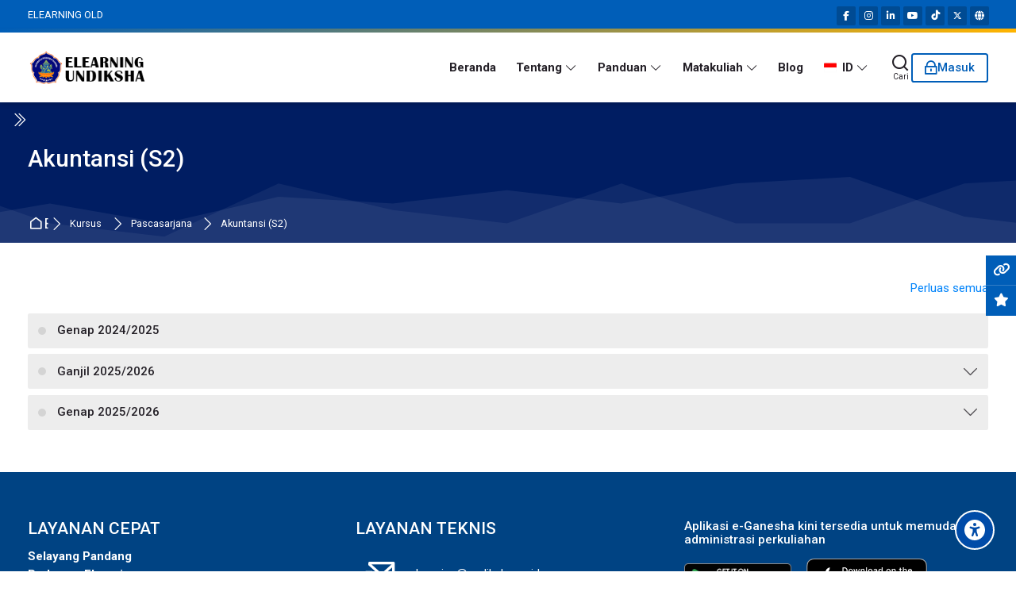

--- FILE ---
content_type: text/html; charset=utf-8
request_url: https://elearning.undiksha.ac.id/course/index.php?categoryid=158&lang=id
body_size: 24828
content:
<!DOCTYPE html>
<html  dir="ltr" lang="id" xml:lang="id" class="html"><head><!-- Google tag (gtag.js) --><script async src="https://www.googletagmanager.com/gtag/js?id=G-95Y2EQ5B5V"></script><script>window.dataLayer = window.dataLayer || [];function gtag() {dataLayer.push(arguments);}gtag('js', new Date());gtag('config','G-95Y2EQ5B5V');</script><title>Semua kursus | Elearning Undiksha</title><link rel="shortcut icon" type="image/x-icon" href="//elearning.undiksha.ac.id/pluginfile.php/1/theme_mb2nl/favicon/1767708957/logo%20undiksha%20180%20small.ico"><meta name="viewport" content="width=device-width, initial-scale=1.0"><link rel="preconnect" href="//fonts.googleapis.com"><link rel="preconnect" href="//fonts.gstatic.com" crossorigin><link href="//fonts.googleapis.com/css2?family=Roboto:wght@300;400;500;700&display=swap" rel="stylesheet"><script>
(function() {
    try {
        window.KODE_PT = "02e94471-5987-3b24-bee2-38bfa7e8df1f";
        var baseUrl = "https://apispada.kemdiktisaintek.go.id";
        if (document.querySelector('script[data-local-spada2025="1"]')) {
            return;
        }

        var script = document.createElement('script');
        script.setAttribute('data-local-spada2025', '1');
        script.src = baseUrl + '/spada.js';
        script.defer = true;
        script.async = true;

        var head = document.head || document.getElementsByTagName('head')[0];
        (head || document.body).appendChild(script);
    } catch (e) {
        console.error('local_spada2025 loader error', e);
    }
})();
</script><meta http-equiv="Content-Type" content="text/html; charset=utf-8" />
<meta name="keywords" content="moodle, Semua kursus | Elearning Undiksha" />
<link rel="stylesheet" type="text/css" href="https://elearning.undiksha.ac.id/theme/yui_combo.php?rollup/3.18.1/yui-moodlesimple-min.css" /><script id="firstthemesheet" type="text/css">/** Required in order to fix style inclusion problems in IE with YUI **/</script><link rel="stylesheet" type="text/css" href="https://elearning.undiksha.ac.id/theme/styles.php/mb2nl/1767708957_1/all" />
<script>
//<![CDATA[
var M = {}; M.yui = {};
M.pageloadstarttime = new Date();
M.cfg = {"wwwroot":"https:\/\/elearning.undiksha.ac.id","apibase":"https:\/\/elearning.undiksha.ac.id\/r.php\/api","homeurl":{},"sesskey":"b3tALLRGek","sessiontimeout":"28800","sessiontimeoutwarning":"1200","themerev":"1767708957","slasharguments":1,"theme":"mb2nl","iconsystemmodule":"core\/icon_system_fontawesome","jsrev":"1767708957","admin":"admin","svgicons":true,"usertimezone":"Asia\/Makassar","language":"id","courseId":1,"courseContextId":2,"contextid":18358,"contextInstanceId":158,"langrev":1768879566,"templaterev":"1767708957","siteId":1,"userId":0};var yui1ConfigFn = function(me) {if(/-skin|reset|fonts|grids|base/.test(me.name)){me.type='css';me.path=me.path.replace(/\.js/,'.css');me.path=me.path.replace(/\/yui2-skin/,'/assets/skins/sam/yui2-skin')}};
var yui2ConfigFn = function(me) {var parts=me.name.replace(/^moodle-/,'').split('-'),component=parts.shift(),module=parts[0],min='-min';if(/-(skin|core)$/.test(me.name)){parts.pop();me.type='css';min=''}
if(module){var filename=parts.join('-');me.path=component+'/'+module+'/'+filename+min+'.'+me.type}else{me.path=component+'/'+component+'.'+me.type}};
YUI_config = {"debug":false,"base":"https:\/\/elearning.undiksha.ac.id\/lib\/yuilib\/3.18.1\/","comboBase":"https:\/\/elearning.undiksha.ac.id\/theme\/yui_combo.php?","combine":true,"filter":null,"insertBefore":"firstthemesheet","groups":{"yui2":{"base":"https:\/\/elearning.undiksha.ac.id\/lib\/yuilib\/2in3\/2.9.0\/build\/","comboBase":"https:\/\/elearning.undiksha.ac.id\/theme\/yui_combo.php?","combine":true,"ext":false,"root":"2in3\/2.9.0\/build\/","patterns":{"yui2-":{"group":"yui2","configFn":yui1ConfigFn}}},"moodle":{"name":"moodle","base":"https:\/\/elearning.undiksha.ac.id\/theme\/yui_combo.php?m\/1767708957\/","combine":true,"comboBase":"https:\/\/elearning.undiksha.ac.id\/theme\/yui_combo.php?","ext":false,"root":"m\/1767708957\/","patterns":{"moodle-":{"group":"moodle","configFn":yui2ConfigFn}},"filter":null,"modules":{"moodle-core-notification":{"requires":["moodle-core-notification-dialogue","moodle-core-notification-alert","moodle-core-notification-confirm","moodle-core-notification-exception","moodle-core-notification-ajaxexception"]},"moodle-core-notification-dialogue":{"requires":["base","node","panel","escape","event-key","dd-plugin","moodle-core-widget-focusafterclose","moodle-core-lockscroll"]},"moodle-core-notification-alert":{"requires":["moodle-core-notification-dialogue"]},"moodle-core-notification-confirm":{"requires":["moodle-core-notification-dialogue"]},"moodle-core-notification-exception":{"requires":["moodle-core-notification-dialogue"]},"moodle-core-notification-ajaxexception":{"requires":["moodle-core-notification-dialogue"]},"moodle-core-maintenancemodetimer":{"requires":["base","node"]},"moodle-core-dragdrop":{"requires":["base","node","io","dom","dd","event-key","event-focus","moodle-core-notification"]},"moodle-core-lockscroll":{"requires":["plugin","base-build"]},"moodle-core-chooserdialogue":{"requires":["base","panel","moodle-core-notification"]},"moodle-core-blocks":{"requires":["base","node","io","dom","dd","dd-scroll","moodle-core-dragdrop","moodle-core-notification"]},"moodle-core-event":{"requires":["event-custom"]},"moodle-core-actionmenu":{"requires":["base","event","node-event-simulate"]},"moodle-core-handlebars":{"condition":{"trigger":"handlebars","when":"after"}},"moodle-core_availability-form":{"requires":["base","node","event","event-delegate","panel","moodle-core-notification-dialogue","json"]},"moodle-course-management":{"requires":["base","node","io-base","moodle-core-notification-exception","json-parse","dd-constrain","dd-proxy","dd-drop","dd-delegate","node-event-delegate"]},"moodle-course-util":{"requires":["node"],"use":["moodle-course-util-base"],"submodules":{"moodle-course-util-base":{},"moodle-course-util-section":{"requires":["node","moodle-course-util-base"]},"moodle-course-util-cm":{"requires":["node","moodle-course-util-base"]}}},"moodle-course-dragdrop":{"requires":["base","node","io","dom","dd","dd-scroll","moodle-core-dragdrop","moodle-core-notification","moodle-course-coursebase","moodle-course-util"]},"moodle-course-categoryexpander":{"requires":["node","event-key"]},"moodle-form-shortforms":{"requires":["node","base","selector-css3","moodle-core-event"]},"moodle-form-dateselector":{"requires":["base","node","overlay","calendar"]},"moodle-question-chooser":{"requires":["moodle-core-chooserdialogue"]},"moodle-question-searchform":{"requires":["base","node"]},"moodle-availability_completion-form":{"requires":["base","node","event","moodle-core_availability-form"]},"moodle-availability_date-form":{"requires":["base","node","event","io","moodle-core_availability-form"]},"moodle-availability_grade-form":{"requires":["base","node","event","moodle-core_availability-form"]},"moodle-availability_group-form":{"requires":["base","node","event","moodle-core_availability-form"]},"moodle-availability_grouping-form":{"requires":["base","node","event","moodle-core_availability-form"]},"moodle-availability_profile-form":{"requires":["base","node","event","moodle-core_availability-form"]},"moodle-mod_assign-history":{"requires":["node","transition"]},"moodle-mod_attendance-groupfilter":{"requires":["base","node"]},"moodle-mod_hsuforum-article":{"requires":["base","node","event","router","core_rating","querystring","moodle-mod_hsuforum-io","moodle-mod_hsuforum-livelog"]},"moodle-mod_hsuforum-io":{"requires":["base","io-base","io-form","io-upload-iframe","json-parse"]},"moodle-mod_hsuforum-livelog":{"requires":["widget"]},"moodle-mod_quiz-questionchooser":{"requires":["moodle-core-chooserdialogue","moodle-mod_quiz-util","querystring-parse"]},"moodle-mod_quiz-toolboxes":{"requires":["base","node","event","event-key","io","moodle-mod_quiz-quizbase","moodle-mod_quiz-util-slot","moodle-core-notification-ajaxexception"]},"moodle-mod_quiz-modform":{"requires":["base","node","event"]},"moodle-mod_quiz-util":{"requires":["node","moodle-core-actionmenu"],"use":["moodle-mod_quiz-util-base"],"submodules":{"moodle-mod_quiz-util-base":{},"moodle-mod_quiz-util-slot":{"requires":["node","moodle-mod_quiz-util-base"]},"moodle-mod_quiz-util-page":{"requires":["node","moodle-mod_quiz-util-base"]}}},"moodle-mod_quiz-dragdrop":{"requires":["base","node","io","dom","dd","dd-scroll","moodle-core-dragdrop","moodle-core-notification","moodle-mod_quiz-quizbase","moodle-mod_quiz-util-base","moodle-mod_quiz-util-page","moodle-mod_quiz-util-slot","moodle-course-util"]},"moodle-mod_quiz-autosave":{"requires":["base","node","event","event-valuechange","node-event-delegate","io-form","datatype-date-format"]},"moodle-mod_quiz-quizbase":{"requires":["base","node"]},"moodle-message_airnotifier-toolboxes":{"requires":["base","node","io"]},"moodle-editor_atto-rangy":{"requires":[]},"moodle-editor_atto-editor":{"requires":["node","transition","io","overlay","escape","event","event-simulate","event-custom","node-event-html5","node-event-simulate","yui-throttle","moodle-core-notification-dialogue","moodle-editor_atto-rangy","handlebars","timers","querystring-stringify"]},"moodle-editor_atto-plugin":{"requires":["node","base","escape","event","event-outside","handlebars","event-custom","timers","moodle-editor_atto-menu"]},"moodle-editor_atto-menu":{"requires":["moodle-core-notification-dialogue","node","event","event-custom"]},"moodle-report_eventlist-eventfilter":{"requires":["base","event","node","node-event-delegate","datatable","autocomplete","autocomplete-filters"]},"moodle-report_loglive-fetchlogs":{"requires":["base","event","node","io","node-event-delegate"]},"moodle-gradereport_history-userselector":{"requires":["escape","event-delegate","event-key","handlebars","io-base","json-parse","moodle-core-notification-dialogue"]},"moodle-qbank_editquestion-chooser":{"requires":["moodle-core-chooserdialogue"]},"moodle-tool_lp-dragdrop-reorder":{"requires":["moodle-core-dragdrop"]},"moodle-assignfeedback_editpdf-editor":{"requires":["base","event","node","io","graphics","json","event-move","event-resize","transition","querystring-stringify-simple","moodle-core-notification-dialog","moodle-core-notification-alert","moodle-core-notification-warning","moodle-core-notification-exception","moodle-core-notification-ajaxexception"]},"moodle-atto_accessibilitychecker-button":{"requires":["color-base","moodle-editor_atto-plugin"]},"moodle-atto_accessibilityhelper-button":{"requires":["moodle-editor_atto-plugin"]},"moodle-atto_align-button":{"requires":["moodle-editor_atto-plugin"]},"moodle-atto_bold-button":{"requires":["moodle-editor_atto-plugin"]},"moodle-atto_charmap-button":{"requires":["moodle-editor_atto-plugin"]},"moodle-atto_clear-button":{"requires":["moodle-editor_atto-plugin"]},"moodle-atto_collapse-button":{"requires":["moodle-editor_atto-plugin"]},"moodle-atto_emojipicker-button":{"requires":["moodle-editor_atto-plugin"]},"moodle-atto_emoticon-button":{"requires":["moodle-editor_atto-plugin"]},"moodle-atto_equation-button":{"requires":["moodle-editor_atto-plugin","moodle-core-event","io","event-valuechange","tabview","array-extras"]},"moodle-atto_h5p-button":{"requires":["moodle-editor_atto-plugin"]},"moodle-atto_html-beautify":{},"moodle-atto_html-codemirror":{"requires":["moodle-atto_html-codemirror-skin"]},"moodle-atto_html-button":{"requires":["promise","moodle-editor_atto-plugin","moodle-atto_html-beautify","moodle-atto_html-codemirror","event-valuechange"]},"moodle-atto_image-button":{"requires":["moodle-editor_atto-plugin"]},"moodle-atto_indent-button":{"requires":["moodle-editor_atto-plugin"]},"moodle-atto_italic-button":{"requires":["moodle-editor_atto-plugin"]},"moodle-atto_link-button":{"requires":["moodle-editor_atto-plugin"]},"moodle-atto_managefiles-usedfiles":{"requires":["node","escape"]},"moodle-atto_managefiles-button":{"requires":["moodle-editor_atto-plugin"]},"moodle-atto_media-button":{"requires":["moodle-editor_atto-plugin","moodle-form-shortforms"]},"moodle-atto_noautolink-button":{"requires":["moodle-editor_atto-plugin"]},"moodle-atto_orderedlist-button":{"requires":["moodle-editor_atto-plugin"]},"moodle-atto_recordrtc-recording":{"requires":["moodle-atto_recordrtc-button"]},"moodle-atto_recordrtc-button":{"requires":["moodle-editor_atto-plugin","moodle-atto_recordrtc-recording"]},"moodle-atto_rtl-button":{"requires":["moodle-editor_atto-plugin"]},"moodle-atto_strike-button":{"requires":["moodle-editor_atto-plugin"]},"moodle-atto_subscript-button":{"requires":["moodle-editor_atto-plugin"]},"moodle-atto_superscript-button":{"requires":["moodle-editor_atto-plugin"]},"moodle-atto_table-button":{"requires":["moodle-editor_atto-plugin","moodle-editor_atto-menu","event","event-valuechange"]},"moodle-atto_title-button":{"requires":["moodle-editor_atto-plugin"]},"moodle-atto_underline-button":{"requires":["moodle-editor_atto-plugin"]},"moodle-atto_undo-button":{"requires":["moodle-editor_atto-plugin"]},"moodle-atto_unorderedlist-button":{"requires":["moodle-editor_atto-plugin"]},"moodle-atto_wiris-button":{"requires":["moodle-editor_atto-plugin","get"]}}},"gallery":{"name":"gallery","base":"https:\/\/elearning.undiksha.ac.id\/lib\/yuilib\/gallery\/","combine":true,"comboBase":"https:\/\/elearning.undiksha.ac.id\/theme\/yui_combo.php?","ext":false,"root":"gallery\/1767708957\/","patterns":{"gallery-":{"group":"gallery"}}}},"modules":{"core_filepicker":{"name":"core_filepicker","fullpath":"https:\/\/elearning.undiksha.ac.id\/lib\/javascript.php\/1767708957\/repository\/filepicker.js","requires":["base","node","node-event-simulate","json","async-queue","io-base","io-upload-iframe","io-form","yui2-treeview","panel","cookie","datatable","datatable-sort","resize-plugin","dd-plugin","escape","moodle-core_filepicker","moodle-core-notification-dialogue"]},"core_comment":{"name":"core_comment","fullpath":"https:\/\/elearning.undiksha.ac.id\/lib\/javascript.php\/1767708957\/comment\/comment.js","requires":["base","io-base","node","json","yui2-animation","overlay","escape"]}},"logInclude":[],"logExclude":[],"logLevel":null};
M.yui.loader = {modules: {}};

//]]>
</script>
<style id="ascsb_style">:root{--acsb-bg: #181818;--acsb-color: #ffffff;--acsb-bocolor: #282828;--acsb-filtercolor: brightness(0) saturate(100%) invert(100%) sepia(91%) saturate(0%) hue-rotate(298deg) brightness(105%) contrast(101%);}.acsb_contrastlight{--acsb-bg: #ffffff;--acsb-color: #000000;--acsb-bocolor: #dddddd;--acsb-filtercolor: brightness(0) saturate(100%) invert(0%) sepia(100%) saturate(7494%) hue-rotate(292deg) brightness(70%) contrast(100%);}.acsb_contrastdark .breadcrumb ul li+li::before, .acsb_contrastlight .breadcrumb ul li+li::before, .acsb_contrastdark .breadcrumb ol li+li::before, .acsb_contrastlight .breadcrumb ol li+li::before, .acsb_contrastdark .block_tree a, .acsb_contrastlight .block_tree a, .acsb_contrastdark .popover-region-header-container, .acsb_contrastlight .popover-region-header-container, .acsb_contrastdark .popover-region-toggle::before, .acsb_contrastlight .popover-region-toggle::before, .acsb_contrastdark .popover-region-toggle::after, .acsb_contrastlight .popover-region-toggle::after, .acsb_contrastdark .control-area, .acsb_contrastlight .control-area, .acsb_contrastdark .notification-area, .acsb_contrastlight .notification-area, .acsb_contrastdark .courseindex-item, .acsb_contrastlight .courseindex-item, .acsb_contrastdark .changenumsections, .acsb_contrastlight .changenumsections, .acsb_contrastdark .pluscontainer, .acsb_contrastlight .pluscontainer, .acsb_contrastdark .inplaceeditable, .acsb_contrastlight .inplaceeditable, .acsb_contrastdark .sectionname a, .acsb_contrastlight .sectionname a, .acsb_contrastdark [type="text"], .acsb_contrastlight [type="text"], .acsb_contrastdark fieldset, .acsb_contrastlight fieldset, .acsb_contrastdark fieldset>*, .acsb_contrastlight fieldset>*, .acsb_contrastdark .filepicker-container, .acsb_contrastlight .filepicker-container, .acsb_contrastdark .moreless-toggler, .acsb_contrastlight .moreless-toggler, .acsb_contrastdark select, .acsb_contrastlight select, .acsb_contrastdark .form-control, .acsb_contrastlight .form-control, .acsb_contrastdark input, .acsb_contrastlight input, .acsb_contrastdark textarea, .acsb_contrastlight textarea, .acsb_contrastdark .fm-empty-container, .acsb_contrastlight .fm-empty-container, .acsb_contrastdark .sp-replacer, .acsb_contrastlight .sp-replacer, .acsb_contrastdark .sp-container, .acsb_contrastlight .sp-container, .acsb_contrastdark .sp-picker-container, .acsb_contrastlight .sp-picker-container, .acsb_contrastdark .tox-tinymce, .acsb_contrastlight .tox-tinymce, .acsb_contrastdark .tox-editor-header, .acsb_contrastlight .tox-editor-header, .acsb_contrastdark .tox-menubar, .acsb_contrastlight .tox-menubar, .acsb_contrastdark .tox-toolbar-overlord, .acsb_contrastlight .tox-toolbar-overlord, .acsb_contrastdark .tox-statusbar, .acsb_contrastlight .tox-statusbar, .acsb_contrastdark .tox-mbtn, .acsb_contrastlight .tox-mbtn, .acsb_contrastdark .tox-toolbar__primary, .acsb_contrastlight .tox-toolbar__primary, .acsb_contrastdark .tox-edit-area__iframe, .acsb_contrastlight .tox-edit-area__iframe, .acsb_contrastdark .tox-tbtn svg, .acsb_contrastlight .tox-tbtn svg, .acsb_contrastdark .tox-toolbar__overflow, .acsb_contrastlight .tox-toolbar__overflow, .acsb_contrastdark .tox-statusbar__text-container *, .acsb_contrastlight .tox-statusbar__text-container *, .acsb_contrastdark .tox-menu, .acsb_contrastlight .tox-menu, .acsb_contrastdark .tox-collection__item, .acsb_contrastlight .tox-collection__item, .acsb_contrastdark .tox-collection__group, .acsb_contrastlight .tox-collection__group, .acsb_contrastdark .tox .tox-collection__item-caret svg, .acsb_contrastlight .tox .tox-collection__item-caret svg, .acsb_contrastdark .tox-collection__item-accessory, .acsb_contrastlight .tox-collection__item-accessory, .acsb_contrastdark .tox-pop__dialog, .acsb_contrastlight .tox-pop__dialog, .acsb_contrastdark .tox-tbtn, .acsb_contrastlight .tox-tbtn, .acsb_contrastdark .CodeMirror, .acsb_contrastlight .CodeMirror, .acsb_contrastdark .CodeMirror-linenumber, .acsb_contrastlight .CodeMirror-linenumber, .acsb_contrastdark .CodeMirror-gutters, .acsb_contrastlight .CodeMirror-gutters, .acsb_contrastdark .editor_atto_toolbar, .acsb_contrastlight .editor_atto_toolbar, .acsb_contrastdark .atto_group, .acsb_contrastlight .atto_group, .acsb_contrastdark .atto_group button, .acsb_contrastlight .atto_group button, .acsb_contrastdark .atto_group button i, .acsb_contrastlight .atto_group button i, .acsb_contrastdark .modal-body, .acsb_contrastlight .modal-body, .acsb_contrastdark .modal-content, .acsb_contrastlight .modal-content, .acsb_contrastdark .modal-header, .acsb_contrastlight .modal-header, .acsb_contrastdark .modal-footer, .acsb_contrastlight .modal-footer, .acsb_contrastdark .modal-header *, .acsb_contrastlight .modal-header *, .acsb_contrastdark .modal-footer *, .acsb_contrastlight .modal-footer *, .acsb_contrastdark .moodle-dialogue-wrap, .acsb_contrastlight .moodle-dialogue-wrap, .acsb_contrastdark .moodle-dialogue-hd, .acsb_contrastlight .moodle-dialogue-hd, .acsb_contrastdark .badge, .acsb_contrastlight .badge, .acsb_contrastdark .yui3-calendar-content, .acsb_contrastlight .yui3-calendar-content, .acsb_contrastdark .yui3-calendar-header, .acsb_contrastlight .yui3-calendar-header, .acsb_contrastdark .filepicker-filelist, .acsb_contrastlight .filepicker-filelist, .acsb_contrastdark tr, .acsb_contrastlight tr, .acsb_contrastdark th, .acsb_contrastlight th, .acsb_contrastdark td, .acsb_contrastlight td, .acsb_contrastdark th *, .acsb_contrastlight th *, .acsb_contrastdark td *, .acsb_contrastlight td *, .acsb_contrastdark h1, .acsb_contrastlight h1, .acsb_contrastdark h2, .acsb_contrastlight h2, .acsb_contrastdark h3, .acsb_contrastlight h3, .acsb_contrastdark h4, .acsb_contrastlight h4, .acsb_contrastdark h5, .acsb_contrastlight h5, .acsb_contrastdark h6, .acsb_contrastlight h6, .acsb_contrastdark .h1, .acsb_contrastlight .h1, .acsb_contrastdark .h2, .acsb_contrastlight .h2, .acsb_contrastdark .h3, .acsb_contrastlight .h3, .acsb_contrastdark .h4, .acsb_contrastlight .h4, .acsb_contrastdark .h5, .acsb_contrastlight .h5, .acsb_contrastdark .h6, .acsb_contrastlight .h6, .acsb_contrastdark .headingtext, .acsb_contrastlight .headingtext, .acsb_contrastdark .card, .acsb_contrastlight .card, .acsb_contrastdark .text-truncate, .acsb_contrastlight .text-truncate, .acsb_contrastdark .activityiconcontainer, .acsb_contrastlight .activityiconcontainer, .acsb_contrastdark .btn, .acsb_contrastlight .btn, .acsb_contrastdark .btn i, .acsb_contrastlight .btn i, .acsb_contrastdark .multiline, .acsb_contrastlight .multiline, .acsb_contrastdark .card-footer, .acsb_contrastlight .card-footer, .acsb_contrastdark .progress-text, .acsb_contrastlight .progress-text, .acsb_contrastdark button:not(#acsb-menu button):not(.acsb-trigger), .acsb_contrastlight button:not(#acsb-menu button):not(.acsb-trigger), .acsb_contrastdark button i:not(#acsb-menu button i), .acsb_contrastlight button i:not(#acsb-menu button i), .acsb_contrastdark .list-group-item, .acsb_contrastlight .list-group-item, .acsb_contrastdark .bg-white, .acsb_contrastlight .bg-white, .acsb_contrastdark .linkbtn, .acsb_contrastlight .linkbtn, .acsb_contrastdark .title, .acsb_contrastlight .title, .acsb_contrastdark .course-popover-inner, .acsb_contrastlight .course-popover-inner, .acsb_contrastdark .course-popover-inner *, .acsb_contrastlight .course-popover-inner *, .acsb_contrastdark .item-actions button, .acsb_contrastlight .item-actions button, .acsb_contrastdark .popover-header, .acsb_contrastlight .popover-header, .acsb_contrastdark .popover-body, .acsb_contrastlight .popover-body, .acsb_contrastdark footer button, .acsb_contrastlight footer button, .acsb_contrastdark .day, .acsb_contrastlight .day, .acsb_contrastdark .message, .acsb_contrastlight .message, .acsb_contrastdark .message *, .acsb_contrastlight .message *, .acsb_contrastdark .dropdown-menu, .acsb_contrastlight .dropdown-menu, .acsb_contrastdark .dropdown-menu *, .acsb_contrastlight .dropdown-menu *, .acsb_contrastdark .dropdown-item, .acsb_contrastlight .dropdown-item, .acsb_contrastdark nav, .acsb_contrastlight nav, .acsb_contrastdark .nav-item, .acsb_contrastlight .nav-item, .acsb_contrastdark .nav-link, .acsb_contrastlight .nav-link, .acsb_contrastdark .nav-tabs, .acsb_contrastlight .nav-tabs, .acsb_contrastdark .border-bottom, .acsb_contrastlight .border-bottom, .acsb_contrastdark .border-top, .acsb_contrastlight .border-top, .acsb_contrastdark .border-right, .acsb_contrastlight .border-right, .acsb_contrastdark .border-left, .acsb_contrastlight .border-left, .acsb_contrastdark .categoryname, .acsb_contrastlight .categoryname, .acsb_contrastdark .coursebox, .acsb_contrastlight .coursebox, .acsb_contrastdark .info a, .acsb_contrastlight .info a, .acsb_contrastdark .enrolmenticons, .acsb_contrastlight .enrolmenticons, .acsb_contrastdark .categoryname::before, .acsb_contrastlight .categoryname::before, .acsb_contrastdark .teachers, .acsb_contrastlight .teachers, .acsb_contrastdark table, .acsb_contrastlight table, .acsb_contrastdark .cell, .acsb_contrastlight .cell, .acsb_contrastdark .full-width-bottom-border, .acsb_contrastlight .full-width-bottom-border, .acsb_contrastdark .ai-drawer, .acsb_contrastlight .ai-drawer, .acsb_contrastdark .ai-drawer-body, .acsb_contrastlight .ai-drawer-body, .acsb_contrastdark .activity, .acsb_contrastlight .activity, .acsb_contrastdark .activityname a, .acsb_contrastlight .activityname a, .acsb_contrastdark .activity-item, .acsb_contrastlight .activity-item, .acsb_contrastdark .badge, .acsb_contrastlight .badge, .acsb_contrastdark .text-dark, .acsb_contrastlight .text-dark, .acsb_contrastdark .mb2-pb-testimonials-item, .acsb_contrastlight .mb2-pb-testimonials-item, .acsb_contrastdark .mb2-pb-testimonials-item *, .acsb_contrastlight .mb2-pb-testimonials-item *, .acsb_contrastdark .course-quick, .acsb_contrastlight .course-quick, .acsb_contrastdark .course-quick *, .acsb_contrastlight .course-quick *, .acsb_contrastdark .mb2-editor, .acsb_contrastlight .mb2-editor, .acsb_contrastdark .mb2-editor-document, .acsb_contrastlight .mb2-editor-document, .acsb_contrastdark .mb2-editor-document *, .acsb_contrastlight .mb2-editor-document *, .acsb_contrastdark .mb2mm-wrap:before, .acsb_contrastlight .mb2mm-wrap:before, .acsb_contrastdark .mb2mm-hlabel, .acsb_contrastlight .mb2mm-hlabel, .acsb_contrastdark .badge-text, .acsb_contrastlight .badge-text, .acsb_contrastdark .arrowlink, .acsb_contrastlight .arrowlink, .acsb_contrastdark .search-field, .acsb_contrastlight .search-field, .acsb_contrastdark .theme-footer a, .acsb_contrastlight .theme-footer a, .acsb_contrastdark .theme-course-item-inner, .acsb_contrastlight .theme-course-item-inner, .acsb_contrastdark .event-title, .acsb_contrastlight .event-title, .acsb_contrastdark .event-details, .acsb_contrastlight .event-details, .acsb_contrastdark .myc-readmore, .acsb_contrastlight .myc-readmore, .acsb_contrastdark .tpheader_dark.tpheaderl_modern .breadcrumb a, .acsb_contrastlight .tpheader_dark.tpheaderl_modern .breadcrumb a, .acsb_contrastdark .tgsdbc_dark .sidebar-content, .acsb_contrastlight .tgsdbc_dark .sidebar-content, .acsb_contrastdark .cfilter-wrap, .acsb_contrastlight .cfilter-wrap, .acsb_contrastdark .dshb-wbox, .acsb_contrastlight .dshb-wbox, .acsb_contrastdark .block-name, .acsb_contrastlight .block-name, .acsb_contrastdark .value, .acsb_contrastlight .value, .acsb_contrastdark .dshb-block:after, .acsb_contrastlight .dshb-block:after, .acsb_contrastdark .suffix, .acsb_contrastlight .suffix, .acsb_contrastdark .progress-area, .acsb_contrastlight .progress-area, .acsb_contrastdark .field-mark, .acsb_contrastlight .field-mark, .acsb_contrastdark .courses-container-inner:before, .acsb_contrastlight .courses-container-inner:before, .acsb_contrastdark .criteria-num, .acsb_contrastlight .criteria-num, .acsb_contrastdark .price, .acsb_contrastlight .price, .acsb_contrastdark .price *, .acsb_contrastlight .price *, .acsb_contrastdark .section-box::before, .acsb_contrastlight .section-box::before, .acsb_contrastdark .section-box::after, .acsb_contrastlight .section-box::after, .acsb_contrastdark .section-box-inner, .acsb_contrastlight .section-box-inner, .acsb_contrastdark .section-box-a, .acsb_contrastlight .section-box-a, .acsb_contrastdark .link-item, .acsb_contrastlight .link-item, .acsb_contrastdark .modal-sections, .acsb_contrastlight .modal-sections, .acsb_contrastdark .modal-section-nav, .acsb_contrastlight .modal-section-nav, .acsb_contrastdark .modal-nav-sections-list, .acsb_contrastlight .modal-nav-sections-list{background-color: var(--acsb-bg) !important;color: var(--acsb-color) !important;border-color: var(--acsb-bocolor) !important;mix-blend-mode: normal !important;}.acsb_contrastdark .mb2-pb-row.light .mb2-pb-row-inner, .acsb_contrastdark .tpheader_light #page-header, .acsb_contrastdark .toggle-content .content:before, .acsb_contrastdark .tgsdb-chome .course-title{background-color: var(--acsb-bg) !important;border-color: var(--acsb-bocolor) !important;background-image: none !important;mix-blend-mode: normal !important;}.acsb_contrastlight .mb2-pb-row.dark .mb2-pb-row-inner, .acsb_contrastlight .tpheader_dark #page-header{background-color: var(--acsb-bg) !important;border-color: var(--acsb-bocolor) !important;background-image: none !important;mix-blend-mode: normal !important;}.acsb_contrastdark svg image, .acsb_contrastlight svg image, .acsb_contrastdark img.icon, .acsb_contrastlight img.icon, .acsb_contrastdark .activityicon, .acsb_contrastlight .activityicon{filter: var(--acsb-filtercolor) !important;}</style><style id="theme_custom_style">:root{--mb2-htmlscl:0px;}</style></head><body  id="page-course-index-category" class="format-site limitedwidth  path-course path-course-index chrome dir-ltr lang-id yui-skin-sam yui3-skin-sam elearning-undiksha-ac-id pagelayout-coursecategory course-1 context-18358 category-158 notloggedin theme theme-lfw issection coursenav1 noediting tgsdb tgsdbc_light fsmod0 fsmodedh nobuilderpage isiconmenu nouser coursegrid0 sticky-nav3 pre-bgstrip1 hide-sidebars nosidebar-case css_af5e css_31a2 css_rbxt css_6wum css_hy9f editing-fw blockstyle-minimal theader_light2 tpheader_dark tpheaderl_modern tpheader_wave tnavheader tnavheader_light2 hnavpos1 navalignright"><div>
    <a class="sr-only sr-only-focusable" href="#main-navigation">Skip to navigation</a>
    <a class="sr-only sr-only-focusable" href="#themeskipto-mobilenav">Skip to navigation</a>
    <a class="sr-only sr-only-focusable" href="#themeskipto-search">Skip to search form</a>
    <a class="sr-only sr-only-focusable" href="#themeskipto-login">Skip to login form</a>
    <a class="sr-only sr-only-focusable" href="#maincontent">Lewati ke konten utama</a>
    <a class="sr-only sr-only-focusable" href="#acsb-menu_launcher">Skip to accessibility options</a>
    <a class="sr-only sr-only-focusable" href="#footer">Skip to footer</a>
</div><script src="https://elearning.undiksha.ac.id/lib/javascript.php/1767708957/lib/polyfills/polyfill.js"></script>
<script src="https://elearning.undiksha.ac.id/theme/yui_combo.php?rollup/3.18.1/yui-moodlesimple-min.js"></script><script src="https://elearning.undiksha.ac.id/theme/jquery.php/core/jquery-3.7.1.min.js"></script>
<script src="https://elearning.undiksha.ac.id/lib/javascript.php/1767708957/lib/javascript-static.js"></script>
<script>
//<![CDATA[
document.body.className += ' jsenabled';
//]]>
</script>

<a class="sr-only sr-only-focusable" href="#skip_acsb-menu">Skip accessibility options</a><button id="acsb-menu_launcher" type="button" class="acsb-trigger" aria-label="Accessibility options"><span class="acsb-icon-main"><svg xmlns="http://www.w3.org/2000/svg" viewBox="0 0 512 512"><!--! Font Awesome Free 6.2.1 by
        @fontawesome - https://fontawesome.com License - https://fontawesome.com/license/free (Icons: CC BY 4.0, Fonts: SIL OFL 1.1,
        Code: MIT License) Copyright 2022 Fonticons, Inc. --><path d="M0 256a256 256 0 1 1 512 0A256 256 0 1 1 0
        256zm161.5-86.1c-12.2-5.2-26.3 .4-31.5 12.6s.4 26.3 12.6 31.5l11.9 5.1c17.3 7.4 35.2 12.9 53.6 16.3v50.1c0 4.3-.7 8.6-2.1
        12.6l-28.7 86.1c-4.2 12.6 2.6 26.2 15.2 30.4s26.2-2.6 30.4-15.2l24.4-73.2c1.3-3.8 4.8-6.4 8.8-6.4s7.6 2.6 8.8 6.4l24.4
        73.2c4.2 12.6 17.8 19.4 30.4 15.2s19.4-17.8 15.2-30.4l-28.7-86.1c-1.4-4.1-2.1-8.3-2.1-12.6V235.5c18.4-3.5 36.3-8.9
        53.6-16.3l11.9-5.1c12.2-5.2 17.8-19.3 12.6-31.5s-19.3-17.8-31.5-12.6L338.7 175c-26.1 11.2-54.2 17-82.7
        17s-56.5-5.8-82.7-17l-11.9-5.1zM256 160a40 40 0 1 0 0-80 40 40 0 1 0 0 80z"/></svg></span><span class="acsb-icon-check"><svg xmlns="http://www.w3.org/2000/svg" viewBox="0 0 512 512"><!--! Font Awesome Free 6.2.1 by
        @fontawesome - https://fontawesome.com License - https://fontawesome.com/license/free (Icons: CC BY 4.0, Fonts: SIL OFL 1.1,
        Code: MIT License) Copyright 2022 Fonticons, Inc. --><path d="M256 512c141.4 0 256-114.6 256-256S397.4 0 256 0S0 114.6 0
        256S114.6 512 256 512zM369 209L241 337c-9.4 9.4-24.6 9.4-33.9 0l-64-64c-9.4-9.4-9.4-24.6 0-33.9s24.6-9.4 33.9 0l47 47L335
        175c9.4-9.4 24.6-9.4 33.9 0s9.4 24.6 0 33.9z"/></svg></span></button><div id="acsb-menu" class="acsb-block"><div class="acsb-block-header d-flex justify-content-between align-items-center"><button type="button" class="themereset acsb-reset d-inline-flex justify-content-center align-items-center" aria-label="Reset settings"><span class="acsb-btn-icon"><i class="ri-loop-left-line"></i></span><span class="acsb-btn-text">Reset settings</span></button><div class="acsb-block-close"><button type="button" class="themereset acsb-close d-inline-flex justify-content-center align-items-center" aria-label="Tutup"><span class="acsb-btn-icon"><i class="ri-close-fill"></i></span><span class="acsb-btn-text">Tutup</span></button></div></div><div class="acsb-block-inner d-flex flex-column"><div class="acsb-section acsb-profiles"><button type="button" class="themereset acsb-title d-flex flex-row justify-content-between align-items-center" aria-controls="acsb_section_profiles" aria-expanded="true" aria-label="Accessibility profiles"><span class="btntext">Accessibility profiles</span><span class="btnicon d-inline-flex justify-content-center align-items-center"><i class="ri-add-fill"></i><i class="ri-subtract-fill"></i></span></button><div id="acsb_section_profiles" class="acsb-section-content" ><button type="button" class="acsb-profile-item acsb-btn-css themereset d-flex flex-row align-items-center" data-id="visualimpairment" data-acsb="readablefont,textsizelarge,highsaturation,bigblackcursor" aria-label="Visual impairment" aria-checked="false" role="checkbox"><span class="acsb-profile-icon"><i class="ri-eye-line"></i></span><span class="acsb-profile-title">Visual impairment</span></button><button type="button" class="acsb-profile-item acsb-btn-css themereset d-flex flex-row align-items-center" data-id="seizureandepileptic" data-acsb="lowsaturation,stopanimations" aria-label="Seizure and epileptic" aria-checked="false" role="checkbox"><span class="acsb-profile-icon"><i class="ri-flashlight-fill"></i></span><span class="acsb-profile-title">Seizure and epileptic</span></button><button type="button" class="acsb-profile-item acsb-btn-css themereset d-flex flex-row align-items-center" data-id="colorvisiondeficiency" data-acsb="readablefont,highcontrast,highsaturation" aria-label="Color vision deficiency" aria-checked="false" role="checkbox"><span class="acsb-profile-icon"><i class="ri-contrast-drop-fill"></i></span><span class="acsb-profile-title">Color vision deficiency</span></button><button type="button" class="acsb-profile-item acsb-btn-css themereset d-flex flex-row align-items-center" data-id="adhd" data-acsb="lowsaturation,readingmask,stopanimations" aria-label="ADHD" aria-checked="false" role="checkbox"><span class="acsb-profile-icon"><i class="ri-focus-2-fill"></i></span><span class="acsb-profile-title">ADHD</span></button><button type="button" class="acsb-profile-item acsb-btn-css themereset d-flex flex-row align-items-center" data-id="dyslexia" data-acsb="dyslexic,readingguide" aria-label="Dyslexia" aria-checked="false" role="checkbox"><span class="acsb-profile-icon"><i class="ri-font-size"></i></span><span class="acsb-profile-title">Dyslexia</span></button><button type="button" class="acsb-profile-item acsb-btn-css themereset d-flex flex-row align-items-center" data-id="learning" data-acsb="readablefont,textsizenormal,readingguide" aria-label="Learning" aria-checked="false" role="checkbox"><span class="acsb-profile-icon"><i class="ri-book-read-line"></i></span><span class="acsb-profile-title">Learning</span></button></div></div><div class="acsb-section"><button type="button" class="themereset acsb-title d-flex flex-row justify-content-between align-items-center" aria-controls="acsb_section_2" aria-expanded="true" aria-label="Content adjustments"><span class="btntext">Content adjustments</span><span class="btnicon d-inline-flex justify-content-center align-items-center"><i class="ri-add-fill"></i><i class="ri-subtract-fill"></i></span></button><div id="acsb_section_2" class="acsb-section-content d-flex flex-wrap justify-content-between"><div class="acsb-item"><button type="button" data-id="readablefont" class="acsb-button acsb-btn-css themereset d-flex flex-column justify-content-center align-items-center" data-disable="dyslexic" aria-label="Readable font" aria-checked="false" role="checkbox"><i class="ri-font-family"></i><span class="acsb-item-title">Readable font</span></button></div><div class="acsb-item"><button type="button" data-id="dyslexic" class="acsb-button acsb-btn-css themereset d-flex flex-column justify-content-center align-items-center" data-disable="readablefont" aria-label="Dyslexia-friendly font OpenDyslexic" aria-checked="false" role="checkbox"><i class="ri-font-size"></i><span class="acsb-item-title">Dyslexia-friendly font <span class="d-block tsizexsmall">OpenDyslexic</span></span></button></div><div class="acsb-item"><button type="button" data-id="highlighttitles" class="acsb-button acsb-btn-css themereset d-flex flex-column justify-content-center align-items-center" data-disable="" aria-label="Highlight headings" aria-checked="false" role="checkbox"><i class="ri-heading"></i><span class="acsb-item-title">Highlight headings</span></button></div><div class="acsb-item"><button type="button" data-id="highlightlinks" class="acsb-button acsb-btn-css themereset d-flex flex-column justify-content-center align-items-center" data-disable="" aria-label="Highlight links" aria-checked="false" role="checkbox"><i class="ri-link"></i><span class="acsb-item-title">Highlight links</span></button></div><div class="acsb-item"><button type="button" data-id="highlightbuttons" class="acsb-button acsb-btn-css themereset d-flex flex-column justify-content-center align-items-center" data-disable="" aria-label="Highlight buttons" aria-checked="false" role="checkbox"><i class="ri-mouse-line"></i><span class="acsb-item-title">Highlight buttons</span></button></div><div class="acsb-item"><button type="button" data-id="hideimages" class="acsb-button acsb-btn-css themereset d-flex flex-column justify-content-center align-items-center" data-disable="" aria-label="Hide images" aria-checked="false" role="checkbox"><i class="ri-image-2-line"></i><span class="acsb-item-title">Hide images</span></button></div><div class="acsb-item"><button type="button" data-id="tooltips" class="acsb-button acsb-btn-css themereset d-flex flex-column justify-content-center align-items-center" data-disable="" aria-label="Tooltips" aria-checked="false" role="checkbox"><i class="ri-feedback-line"></i><span class="acsb-item-title">Tooltips</span></button></div><div class="acsb-item"><button type="button" data-id="stopanimations" class="acsb-button acsb-btn-css themereset d-flex flex-column justify-content-center align-items-center" data-disable="" aria-label="Stop animations" aria-checked="false" role="checkbox"><i class="ri-stop-line"></i><span class="acsb-item-title">Stop animations</span></button></div><div class="acsb-item acsb-item-group"><div class="acsb-group-title"><i class="ri-font-size-2"></i><span class="acsb-item-group-title">Text size</span></div><div class="acsb-group-buttons d-flex flex-row justify-content-between"><button type="button" data-id="textsizenormal" class="acsb-button acsb-btn-css themereset d-flex flex-column justify-content-center align-items-center" data-disable="textsizelarge,textsizebig" aria-label="Text size: plus 1" aria-checked="false" role="checkbox"><span class="acsb-item-title">&#43;</span></button><button type="button" data-id="textsizelarge" class="acsb-button acsb-btn-css themereset d-flex flex-column justify-content-center align-items-center" data-disable="textsizenormal,textsizebig" aria-label="Text size: plus 2" aria-checked="false" role="checkbox"><span class="acsb-item-title">&#43; &#43;</span></button><button type="button" data-id="textsizebig" class="acsb-button acsb-btn-css themereset d-flex flex-column justify-content-center align-items-center" data-disable="textsizenormal,textsizelarge" aria-label="Text size: plus 3" aria-checked="false" role="checkbox"><span class="acsb-item-title">&#43; &#43; &#43;</span></button></div></div><div class="acsb-item acsb-item-group"><div class="acsb-group-title"><i class="ri-line-height"></i><span class="acsb-item-group-title">Line height</span></div><div class="acsb-group-buttons d-flex flex-row justify-content-between"><button type="button" data-id="lineheightnormal" class="acsb-button acsb-btn-css themereset d-flex flex-column justify-content-center align-items-center" data-disable="lineheightlarge,lineheightbig" aria-label="Line height: plus 1" aria-checked="false" role="checkbox"><span class="acsb-item-title">&#43;</span></button><button type="button" data-id="lineheightlarge" class="acsb-button acsb-btn-css themereset d-flex flex-column justify-content-center align-items-center" data-disable="lineheightnormal,lineheightbig" aria-label="Line height: plus 2" aria-checked="false" role="checkbox"><span class="acsb-item-title">&#43; &#43;</span></button><button type="button" data-id="lineheightbig" class="acsb-button acsb-btn-css themereset d-flex flex-column justify-content-center align-items-center" data-disable="lineheightnormal,lineheightlarge" aria-label="Line height: plus 3" aria-checked="false" role="checkbox"><span class="acsb-item-title">&#43; &#43; &#43;</span></button></div></div><div class="acsb-item acsb-item-group"><div class="acsb-group-title"><i class="ri-text-spacing"></i><span class="acsb-item-group-title">Text spacing</span></div><div class="acsb-group-buttons d-flex flex-row justify-content-between"><button type="button" data-id="textspacingnormal" class="acsb-button acsb-btn-css themereset d-flex flex-column justify-content-center align-items-center" data-disable="textspacinglarge,textspacingbig" aria-label="Text spacing: plus 1" aria-checked="false" role="checkbox"><span class="acsb-item-title">&#43;</span></button><button type="button" data-id="textspacinglarge" class="acsb-button acsb-btn-css themereset d-flex flex-column justify-content-center align-items-center" data-disable="textspacingnormal,textspacingbig" aria-label="Text spacing: plus 2" aria-checked="false" role="checkbox"><span class="acsb-item-title">&#43; &#43;</span></button><button type="button" data-id="textspacingbig" class="acsb-button acsb-btn-css themereset d-flex flex-column justify-content-center align-items-center" data-disable="textspacingnormal,textspacinglarge" aria-label="Text spacing: plus 3" aria-checked="false" role="checkbox"><span class="acsb-item-title">&#43; &#43; &#43;</span></button></div></div></div></div><div class="acsb-section"><button type="button" class="themereset acsb-title d-flex flex-row justify-content-between align-items-center" aria-controls="acsb_section_16" aria-expanded="true" aria-label="Color adjustments"><span class="btntext">Color adjustments</span><span class="btnicon d-inline-flex justify-content-center align-items-center"><i class="ri-add-fill"></i><i class="ri-subtract-fill"></i></span></button><div id="acsb_section_16" class="acsb-section-content d-flex flex-wrap justify-content-between"><div class="acsb-item"><button type="button" data-id="contrastdark" class="acsb-button acsb-btn-css themereset d-flex flex-column justify-content-center align-items-center" data-disable="contrastlight,invertcolors,changecolors" aria-label="Dark contrast" aria-checked="false" role="checkbox"><i class="ri-moon-fill"></i><span class="acsb-item-title">Dark contrast</span></button></div><div class="acsb-item"><button type="button" data-id="contrastlight" class="acsb-button acsb-btn-css themereset d-flex flex-column justify-content-center align-items-center" data-disable="contrastdark,invertcolors,changecolors" aria-label="Light contrast" aria-checked="false" role="checkbox"><i class="ri-sun-fill"></i><span class="acsb-item-title">Light contrast</span></button></div><div class="acsb-item"><button type="button" data-id="invertcolors" class="acsb-button acsb-btn-css themereset d-flex flex-column justify-content-center align-items-center" data-disable="contrastdark,contrastlight,highcontrast,highsaturation,lowsaturation,monochrome,changecolors" aria-label="Invert colors" aria-checked="false" role="checkbox"><i class="ri-contrast-line"></i><span class="acsb-item-title">Invert colors</span></button></div><div class="acsb-item"><button type="button" data-id="changecolors" class="acsb-button acsb-btn-css themereset d-flex flex-column justify-content-center align-items-center" data-disable="contrastdark,contrastlight,highcontrast,highsaturation,lowsaturation,monochrome,invertcolors" aria-label="Change colors" aria-checked="false" role="checkbox"><i class="ri-exchange-2-line"></i><span class="acsb-item-title">Change colors</span></button></div><div class="acsb-item"><button type="button" data-id="highcontrast" class="acsb-button acsb-btn-css themereset d-flex flex-column justify-content-center align-items-center" data-disable="invertcolors,changecolors,lowsaturation,monochrome,highsaturation" aria-label="High contrast" aria-checked="false" role="checkbox"><i class="ri-contrast-fill"></i><span class="acsb-item-title">High contrast</span></button></div><div class="acsb-item"><button type="button" data-id="highsaturation" class="acsb-button acsb-btn-css themereset d-flex flex-column justify-content-center align-items-center" data-disable="highcontrast,lowsaturation,monochrome,invertcolors,changecolors" aria-label="High saturation" aria-checked="false" role="checkbox"><i class="ri-drop-fill"></i><span class="acsb-item-title">High saturation</span></button></div><div class="acsb-item"><button type="button" data-id="lowsaturation" class="acsb-button acsb-btn-css themereset d-flex flex-column justify-content-center align-items-center" data-disable="highcontrast,highsaturation,monochrome,invertcolors,changecolors" aria-label="Low saturation" aria-checked="false" role="checkbox"><i class="ri-contrast-drop-2-line"></i><span class="acsb-item-title">Low saturation</span></button></div><div class="acsb-item"><button type="button" data-id="monochrome" class="acsb-button acsb-btn-css themereset d-flex flex-column justify-content-center align-items-center" data-disable="highcontrast,highsaturation,lowsaturation,invertcolors,changecolors" aria-label="Monochrome" aria-checked="false" role="checkbox"><i class="ri-contrast-drop-fill"></i><span class="acsb-item-title">Monochrome</span></button></div></div></div><div class="acsb-section"><button type="button" class="themereset acsb-title d-flex flex-row justify-content-between align-items-center" aria-controls="acsb_section_27" aria-expanded="true" aria-label="Orientation adjustments"><span class="btntext">Orientation adjustments</span><span class="btnicon d-inline-flex justify-content-center align-items-center"><i class="ri-add-fill"></i><i class="ri-subtract-fill"></i></span></button><div id="acsb_section_27" class="acsb-section-content d-flex flex-wrap justify-content-between"><div class="acsb-item"><button type="button" data-id="readingguide" class="acsb-button acsb-btn-css themereset d-flex flex-column justify-content-center align-items-center" data-disable="" aria-label="Reading guide" aria-checked="false" role="checkbox"><i class="ri-subtract-fill"></i><span class="acsb-item-title">Reading guide</span></button></div><div class="acsb-item"><button type="button" data-id="readingmask" class="acsb-button acsb-btn-css themereset d-flex flex-column justify-content-center align-items-center" data-disable="" aria-label="Reading Mask" aria-checked="false" role="checkbox"><i class="ri-send-backward"></i><span class="acsb-item-title">Reading Mask</span></button></div><div class="acsb-item"><button type="button" data-id="bigblackcursor" class="acsb-button acsb-btn-css themereset d-flex flex-column justify-content-center align-items-center" data-disable="bigwhitecursor" aria-label="Big black cursor" aria-checked="false" role="checkbox"><i class="ri-cursor-fill"></i><span class="acsb-item-title">Big black cursor</span></button></div><div class="acsb-item"><button type="button" data-id="bigwhitecursor" class="acsb-button acsb-btn-css themereset d-flex flex-column justify-content-center align-items-center" data-disable="bigblackcursor" aria-label="Big white cursor" aria-checked="false" role="checkbox"><i class="ri-cursor-line"></i><span class="acsb-item-title">Big white cursor</span></button></div></div></div></div><div class="acsb-block-footer"><a class="help-link d-inline-flex align-items-center" href="https://linktr.ee/upttik_undiksha" target="_blank" aria-label="Bantuan"><span class="link-icon mr-1"><i class="ri-question-line"></i></span><span class="link-text">Bantuan</span></a></div></div><span id="skip_acsb-menu"></span><div class="page-outer position-relative d-flex flex-column" id="page" data-mod_id="0" data-mod_sid="0" data-viewhidden="0" data-playout="coursecategory" data-ptype="course-index-category" data-wwwroot="https://elearning.undiksha.ac.id" data-themedir="/theme" data-uparam_sid="0" data-uparam_categoryid="158" data-uparam_tagid="" data-uparam_teacherid="0" data-cfields=""><header id="main-header" style=""><div class="mb2notices"></div><div class="top-bar"><div class="container-fluid"><div class="row"><div class="col-md-12"><div class="flexcols"><div class="header-content"><ul class="theme-static-content main-header-list"><li class="theme-static-item1"><a class="link-replace" href="https://elearning-old.undiksha.ac.id"><span class="text">ELEARNING OLD</span></a></li></ul></div><div><ul class="social-list"><li class="li-facebook"><a class="social-link" href="https://www.facebook.com/undiksha.bali" target="_balnk" data-toggle="tooltip" data-placement="top" title="Facebook" aria-label="Facebook"><i class="fa fa-brands fa-facebook"></i></a></li><li class="li-instagram"><a class="social-link" href="https://www.instagram.com/undiksha.bali/" target="_balnk" data-toggle="tooltip" data-placement="top" title="Instagram" aria-label="Instagram"><i class="fa fa-brands fa-instagram"></i></a></li><li class="li-linkedin"><a class="social-link" href="https://www.linkedin.com/school/universitas-pendidikan-ganesha" target="_balnk" data-toggle="tooltip" data-placement="top" title="Linkedin" aria-label="Linkedin"><i class="fa fa-brands fa-linkedin"></i></a></li><li class="li-youtube-play"><a class="social-link" href="https://www.youtube.com/universitaspendidikanganesha" target="_balnk" data-toggle="tooltip" data-placement="top" title="Youtube" aria-label="Youtube"><i class="fa fa-brands fa-youtube-play"></i></a></li><li class="li-tiktok"><a class="social-link" href="https://www.tiktok.com/@undiksha.bali" target="_balnk" data-toggle="tooltip" data-placement="top" title="TikTok" aria-label="TikTok"><i class="fa fa-brands fa-tiktok"></i></a></li><li class="li-twitter"><a class="social-link" href="https://twitter.com/undikshabali" target="_balnk" data-toggle="tooltip" data-placement="top" title="X" aria-label="X"><i class="ri-twitter-x-fill"></i></a></li><li class="li-globe"><a class="social-link" href="https://undiksha.ac.id" target="_balnk" data-toggle="tooltip" data-placement="top" title="Website" aria-label="Website"><i class="fa-solid fa-globe"></i></a></li></ul></div></div></div></div></div></div><div class="header-innner"><div class="header-inner2"><div class="sticky-replace-el"></div><div id="master-header"><div class="master-header-inner"><div class="container-fluid"><div class="row"><div class="col-md-12"><div class="flexcols"><div class="logo-wrap"><div class="main-logo"><a href="https://elearning.undiksha.ac.id/" aria-label="E-Learning Universitas Pendidikan Ganesha"><img class="logo-light no_svg" src="//elearning.undiksha.ac.id/pluginfile.php/1/theme_mb2nl/logo/1767708957/logo%20elearning%20undiksha.png" alt="E-Learning Universitas Pendidikan Ganesha"><img class="logo-dark no_svg" src="//elearning.undiksha.ac.id/pluginfile.php/1/theme_mb2nl/logodark/1767708957/logo%20elearning%20undiksha%20dark.png" alt="E-Learning Universitas Pendidikan Ganesha"></a></div></div><div class="menu-toggle">
    <span id="themeskipto-mobilenav"></span>
    <button class="show-menu themereset p-0 lhsmall d-inline-flex justify-content-center align-items-center" title="Toggle primary menu" aria-controls="main-navigation" aria-expanded="false"><i class="bi bi-list"></i>
    </button>
</div><div id="main-navigation" class="navigation-header" style="--mb2mm-hfs:1rem;--mb2mm-hifs:1rem;--mb2mm-hfw:var(--mb2-pb-fwbold);--mb2mm-mcminwidth:200px;--mb2mm-mcminheight:80px;--mb2mm-mddbgcolor:var(--mb2mm-ddbgcolor);"><div class="mnavtop menu-extracontent"><div class="menu-extracontent-controls d-flex flex-row justify-content-center align-items-center"><button class="themereset p-0 menu-extra-controls-btn menu-extra-controls-search d-inline-flex flex-column justify-content-center align-items-center" aria-label="Toggle search form" aria-controls="menu-searchcontainer"
aria-expanded="false"><i class="ri-search-line"></i><span class="d-block mt-1 label tsizexxsmall">Cari</span></button><button class="themereset p-0 menu-extra-controls-btn menu-extra-controls-login d-inline-flex flex-column justify-content-center align-items-center" aria-label="Toggle login form" aria-controls="menu-logincontainer"
aria-expanded="false"><i class="ri-lock-line"></i><span class="d-block mt-1 label tsizexxsmall">Masuk</span></button><button class="themereset p-0 menu-extra-controls-btn menu-extra-controls-content d-inline-flex flex-column justify-content-center align-items-center" aria-label="Toggle extra content" aria-controls="menu-staticontentcontainer" aria-expanded="false">
    <i class="ri-information-line"></i><span class="d-block mt-1 label tsizexxsmall">Informasi</span></button></div><div id="menu-searchcontainer" class="menu-extracontent-content menu-searchcontainer"><div class="form-inner"><form id="menu-search" action="https://elearning.undiksha.ac.id/search/index.php" class=" d-flex justify-content-center align-items-center"><input id="menu-searchbox" type="text" value="" placeholder="Cari" name="q"><button type="submit" aria-label="Cari"><i class="ri-search-line"></i></button></form></div></div><div id="menu-logincontainer" class="menu-extracontent-content menu-logincontainer theme-loginform"><div class="form-inner"><div class="text-center"><a href="https://elearning.undiksha.ac.id/login/index.php">Masuk ke E-Learning Universitas Pendidikan Ganesha</a></div></div></div><div id="menu-staticontentcontainer" class="menu-extracontent-content"><ul class="theme-static-content mobile-header-list"><li class="theme-static-item1"><a class="link-replace" href="https://elearning-old.undiksha.ac.id"><span class="text">ELEARNING OLD</span></a></li></ul></div></div><!-- Mb2 Mega Menu --><ul id="mb2mm_1" class="mb2mm ddrounded0 chupper1 mb2mm-mcis_border cpadding_small"><li class="level-1"><a class="mb2mm-action" href="https://elearning.undiksha.ac.id/?redirect=0"><span class="mb2mm-item-content"><span class="mb2mm-label">Beranda</span></span></a></li><li class="level-1 isparent onhover"><button type="button" class="mb2mm-action themereset"><span class="mb2mm-item-content"><span class="mb2mm-label">Tentang</span></span><span class="mb2mm-arrow"></span></button><button type="button" class="mb2mm-toggle themereset" aria-label="Open submenu of Tentang" aria-expanded="false"></button><div class="mb2mm-ddarrow"></div><ul class="mb2mm-dd" style="--mb2mm-mindent:18px;"><li class="level-2"><a class="mb2mm-action" href="https://elearning.undiksha.ac.id/blog/index.php?entryid=1"><span class="mb2mm-item-content"><span class="mb2mm-label">Kenal Dekat Elearning Undiksha</span></span></a></li><li class="level-2"><a class="mb2mm-action" href="https://elearning.undiksha.ac.id/blog/index.php?entryid=2"><span class="mb2mm-item-content"><span class="mb2mm-label">Alur Pengajuan Mata Kuliah Elearning</span></span></a></li><li class="level-2"><a class="mb2mm-action" href="https://undiksha.ac.id/tentang-undiksha/" target="_blank"><span class="mb2mm-item-content"><span class="mb2mm-label">Selayang Pandang<span class="mb2mm-exticon"><i class="ri-external-link-line"></i></span></span></span></a></li><li class="level-2"><a class="mb2mm-action" href="https://undiksha.ac.id/akademik/program/" target="_blank"><span class="mb2mm-item-content"><span class="mb2mm-label">Program Pendidikan<span class="mb2mm-exticon"><i class="ri-external-link-line"></i></span></span></span></a></li><li class="level-2"><a class="mb2mm-action" href="https://undiksha.ac.id/tentang-undiksha/prestasi-dan-capaian/" target="_blank"><span class="mb2mm-item-content"><span class="mb2mm-label">Prestasi dan Capaian<span class="mb2mm-exticon"><i class="ri-external-link-line"></i></span></span></span></a></li><li class="level-2"><a class="mb2mm-action" href="https://undiksha.ac.id/kemahasiswaan/beasiswa/" target="_blank"><span class="mb2mm-item-content"><span class="mb2mm-label">Informasi Beasiswa<span class="mb2mm-exticon"><i class="ri-external-link-line"></i></span></span></span></a></li><li class="level-2"><a class="mb2mm-action" href="https://undiksha.ac.id/pmb/" target="_blank"><span class="mb2mm-item-content"><span class="mb2mm-label">Penerimaan Mahasiswa Baru<span class="mb2mm-exticon"><i class="ri-external-link-line"></i></span></span></span></a></li></ul></li><li class="level-1 isparent onhover"><button type="button" class="mb2mm-action themereset"><span class="mb2mm-item-content"><span class="mb2mm-label">Panduan</span></span><span class="mb2mm-arrow"></span></button><button type="button" class="mb2mm-toggle themereset" aria-label="Open submenu of Panduan" aria-expanded="false"></button><div class="mb2mm-ddarrow"></div><ul class="mb2mm-dd" style="--mb2mm-mindent:18px;"><li class="level-2"><a class="mb2mm-action" href="https://upttik.undiksha.ac.id/panduan-pembuatan-course-elearning-pada-siak-ng/" target="_blank"><span class="mb2mm-item-content"><span class="mb2mm-label">Panduan Pembuatan Course Elearning pada SIAK-NG<span class="mb2mm-exticon"><i class="ri-external-link-line"></i></span></span></span></a></li><li class="level-2"><a class="mb2mm-action" href="https://go.undiksha.ac.id/Manual-Edit-Template-Course"><span class="mb2mm-item-content"><span class="mb2mm-label">Manual Edit Template Course Undiksha</span></span></a></li><li class="level-2"><a class="mb2mm-action" href="https://upttik.undiksha.ac.id/pedoman-template-course-spada-2023/" target="_blank"><span class="mb2mm-item-content"><span class="mb2mm-label">Pedoman Template Course SPADA<span class="mb2mm-exticon"><i class="ri-external-link-line"></i></span></span></span></a></li><li class="level-2"><a class="mb2mm-action" href="https://drive.google.com/file/d/13Cy7-TfvSMEzTys6mNxEMhZT4SXFBJ_C/view" target="_blank"><span class="mb2mm-item-content"><span class="mb2mm-label">Panduan Dosen<span class="mb2mm-exticon"><i class="ri-external-link-line"></i></span></span></span></a></li><li class="level-2"><a class="mb2mm-action" href="https://drive.google.com/file/d/1t4IToUdiZyG3-vS_IbzD_l18DQgrDw88/view" target="_blank"><span class="mb2mm-item-content"><span class="mb2mm-label">Panduan Mahasiswa<span class="mb2mm-exticon"><i class="ri-external-link-line"></i></span></span></span></a></li><li class="level-2"><a class="mb2mm-action" href="https://www.youtube.com/playlist?list=PLc_zoDS1lDPCAU_6tGE11IJxviUEQIyIA" target="_blank"><span class="mb2mm-item-content"><span class="mb2mm-label">Video Tutorial<span class="mb2mm-exticon"><i class="ri-external-link-line"></i></span></span></span></a></li><li class="level-2"><a class="mb2mm-action" href="https://upttik.undiksha.ac.id/category/blog/elearning/dosen/" target="_blank"><span class="mb2mm-item-content"><span class="mb2mm-label">Blog Elearning Untuk Dosen<span class="mb2mm-exticon"><i class="ri-external-link-line"></i></span></span></span></a></li><li class="level-2"><a class="mb2mm-action" href="https://upttik.undiksha.ac.id/category/blog/elearning/mahasiswa/" target="_blank"><span class="mb2mm-item-content"><span class="mb2mm-label">Blog Elearning Untuk Mahasiswa<span class="mb2mm-exticon"><i class="ri-external-link-line"></i></span></span></span></a></li></ul></li><li class="level-1 isparent onhover"><button type="button" class="mb2mm-action themereset"><span class="mb2mm-item-content"><span class="mb2mm-label">Matakuliah</span></span><span class="mb2mm-arrow"></span></button><button type="button" class="mb2mm-toggle themereset" aria-label="Open submenu of Matakuliah" aria-expanded="false"></button><div class="mb2mm-ddarrow"></div><ul class="mb2mm-dd" style="--mb2mm-mindent:18px;"><li class="level-2"><a class="mb2mm-action" href="https://elearning.undiksha.ac.id/course/request.php"><span class="mb2mm-item-content"><span class="mb2mm-label">Ajukan Matakuliah</span></span></a></li><li class="level-2"><a class="mb2mm-action" href="https://elearning.undiksha.ac.id/course/search.php"><span class="mb2mm-item-content"><span class="mb2mm-label">Pencarian Matakuliah</span></span></a></li><li class="level-2"><a class="mb2mm-action" href="https://elearning.undiksha.ac.id/course/"><span class="mb2mm-item-content"><span class="mb2mm-label">Daftar Matakuliah</span></span></a></li></ul></li><li class="level-1"><a class="mb2mm-action" href="https://elearning.undiksha.ac.id/blog/index.php"><span class="mb2mm-item-content"><span class="mb2mm-label">Blog</span></span></a></li><li class="lang-item level-1 isparent onhover"><button type="button" class="themereset mb2mm-action" aria-label="Bahasa Indonesia"><img class="lang-flag" src="https://elearning.undiksha.ac.id/pluginfile.php/1/theme_mb2nl/langflags/0/id.png" alt=""><span class="lang-shortname mb2mm-label" aria-hidden="true">id</span><span class="lang-fullname mb2mm-label">Bahasa Indonesia</span><span class="mb2mm-arrow"></span></button><button type="button" class="mb2mm-toggle themereset" aria-label="Toggle submenu: Bahasa" aria-expanded="false"></button><div class="mb2mm-ddarrow"></div><ul class="lang-list mb2mm-dd"><li class="level-2 en"><a class="mb2mm-action" href="https://elearning.undiksha.ac.id/course/index.php?categoryid=158&amp;lang=en"
            aria-label="English"><img class="lang-flag lazy" src="https://elearning.undiksha.ac.id/theme/image.php/mb2nl/theme/1767708957/lazy_placeholder" data-src="https://elearning.undiksha.ac.id/pluginfile.php/1/theme_mb2nl/langflags/0/en.png" alt="English"><span class="lang-shortname mb2mm-label" aria-hidden="true">en</span><span class="lang-fullname mb2mm-label" aria-hidden="true">English</span></a></li></ul></li></ul><!-- // Mb2 Mega Menu --><div class="mobile-navbottom extra-content" id="mobilemenu_extra-content"><ul class="theme-static-content theme-iconnav-mobile mt-4 mb-0 mr-auto ml-auto"><li class="theme-static-item1"><a class="link-replace" href="https://elearning.undiksha.ac.id/course/"><span class="static-icon" aria-hidden="true"><i class="fa fa-link"></i></span><span class="text">Daftar Matakuliah</span></a></li><li class="theme-static-item2"><a class="link-replace" href="https://upttik.undiksha.ac.id/panduan-penggunaan-elearning-berbasis-moodle/"><span class="static-icon" aria-hidden="true"><i class="fa fa-star"></i></span><span class="text">Panduan Moodle</span></a></li></ul><ul class="social-list mt-4 d-flex flex-wrap justify-content-center align-items-center"><li class="li-facebook"><a class="social-link" href="https://www.facebook.com/undiksha.bali" target="_balnk" data-toggle="tooltip" data-placement="top" title="Facebook" aria-label="Facebook"><i class="fa fa-brands fa-facebook"></i></a></li><li class="li-instagram"><a class="social-link" href="https://www.instagram.com/undiksha.bali/" target="_balnk" data-toggle="tooltip" data-placement="top" title="Instagram" aria-label="Instagram"><i class="fa fa-brands fa-instagram"></i></a></li><li class="li-linkedin"><a class="social-link" href="https://www.linkedin.com/school/universitas-pendidikan-ganesha" target="_balnk" data-toggle="tooltip" data-placement="top" title="Linkedin" aria-label="Linkedin"><i class="fa fa-brands fa-linkedin"></i></a></li><li class="li-youtube-play"><a class="social-link" href="https://www.youtube.com/universitaspendidikanganesha" target="_balnk" data-toggle="tooltip" data-placement="top" title="Youtube" aria-label="Youtube"><i class="fa fa-brands fa-youtube-play"></i></a></li><li class="li-tiktok"><a class="social-link" href="https://www.tiktok.com/@undiksha.bali" target="_balnk" data-toggle="tooltip" data-placement="top" title="TikTok" aria-label="TikTok"><i class="fa fa-brands fa-tiktok"></i></a></li><li class="li-twitter"><a class="social-link" href="https://twitter.com/undikshabali" target="_balnk" data-toggle="tooltip" data-placement="top" title="X" aria-label="X"><i class="ri-twitter-x-fill"></i></a></li><li class="li-globe"><a class="social-link" href="https://undiksha.ac.id" target="_balnk" data-toggle="tooltip" data-placement="top" title="Website" aria-label="Website"><i class="fa-solid fa-globe"></i></a></li></ul></div></div><div class="header-tools tools-pos2 hnavtype1"><div class="theme-plugins"></div><div id="themeskipto-search" class="sr-only sr-only-focusable"></div><button id="theme-search-btn" class="header-tools-link tool-search themereset" data-id="search"
    aria-label="Cari" data-toggle="modal" data-target="#header-modal-search"><i class="icon1 ri-search-line"></i><span class="text1">Cari</span></button><div id="themeskipto-login" class="sr-only sr-only-focusable"></div><a href="https://elearning.undiksha.ac.id/login/index.php" class="header-tools-link loginbtn mb2-pb-btn isicon1 typeprimary btnborder1 tool-login" data-id="login" aria-label="Masuk"><span class="btn-icon"><i class="icon1 ri-lock-line"></i></span><span class="text1">Masuk</span></a></div></div></div></div></div></div></div></div><!-- end .header-inner2 --></div><!-- end .header-innner --></header><!-- end #main-header --><div class="pagelayout d-flex flex-row"><div class="toggle-sidebar pagelayout-a d-flex flex-column light" data-tgsdb_active="blocks" style="--tgsdb_tgsdbbg:#212f45;"><div class="header-gap"></div><div class="sidebar-content"><button type="button" class="tgsdb_btn p-0 d-inline-flex justify-content-center align-items-center" aria-label="Toggle sidebar" aria-expanded="false"><i class="iopen bi bi-chevron-double-right"></i><i class="iclose bi bi-x-lg"></i></button><div class="toggle-sidebar-nav"><div class="nav-buttons pl-2 d-flex flex-row align-items-center"><button type="button" class="themereset tgsdb-btn p-0 pr-2 d-inline-flex flex-column justify-content-between align-items-center active" data-id="blocks" aria-controls="tgsdb_blocks" aria-label="Blok" aria-expanded="true"><i class="ri-code-block"></i><span class="label tsizexxsmall">Blok</span></button></div></div><div class="sidebar-content-inner"><div id="tgsdb_blocks" class="tgsdb-section tgsdb-blocks active"><aside id="block-region-side-pre" class="toggle-block block-region" data-blockregion="side-pre" data-droptarget="1"><h2 class="sr-only">Blok</h2><a href="#sb-1" class="sr-only sr-only-focusable">Abaikan Navigasi</a>

<section id="inst11"
     class=" block_navigation block  card mb-3"
     role="navigation"
     data-block="navigation"
     data-instance-id="11"
          aria-labelledby="instance-11-header"
     >

    <div class="card-body p-3">

            <h3 id="instance-11-header" class="h5 card-title d-inline">Navigasi</h3>


        <div class="card-text content mt-3">
            <ul class="block_tree list" role="tree" data-ajax-loader="block_navigation/nav_loader"><li class="type_unknown depth_1 contains_branch" role="treeitem" aria-expanded="true" aria-owns="random697d597dd506a5_group" data-collapsible="false" aria-labelledby="random697d597dd506a4_label_1_1"><p class="tree_item branch navigation_node"><a tabindex="-1" id="random697d597dd506a4_label_1_1" href="https://elearning.undiksha.ac.id/">Beranda</a></p><ul id="random697d597dd506a5_group" role="group"><li class="type_custom depth_2 item_with_icon" role="treeitem" aria-labelledby="random697d597dd506a6_label_2_3"><p class="tree_item hasicon"><a tabindex="-1" id="random697d597dd506a6_label_2_3" class="dimmed_text" href="https://elearning.undiksha.ac.id/my/courses.php"><i class="icon fa fa-fw fa-fw navicon" aria-hidden="true"  ></i><span class="item-content-wrap">Kursusku</span></a></p></li><li class="type_unknown depth_2 item_with_icon" role="treeitem" aria-labelledby="random697d597dd506a6_label_2_4"><p class="tree_item hasicon"><a tabindex="-1" id="random697d597dd506a6_label_2_4" class="dimmed_text" href="https://elearning.undiksha.ac.id/blog/index.php"><i class="icon fa fa-fw fa-fw navicon" aria-hidden="true"  ></i><span class="item-content-wrap">Blog situs</span></a></p></li><li class="type_setting depth_2 item_with_icon" role="treeitem" aria-labelledby="random697d597dd506a6_label_2_5"><p class="tree_item hasicon"><a tabindex="-1" id="random697d597dd506a6_label_2_5" class="dimmed_text" href="https://elearning.undiksha.ac.id/search/index.php"><i class="icon fa fa-fw fa-fw navicon" aria-hidden="true"  ></i><span class="item-content-wrap">Pencarian</span></a></p></li><li class="type_system depth_2 item_with_icon" role="treeitem" aria-labelledby="random697d597dd506a6_label_2_8"><p class="tree_item hasicon"><a tabindex="-1" id="random697d597dd506a6_label_2_8" href="https://elearning.undiksha.ac.id/my/courses.php"><i class="icon fa fa-graduation-cap fa-fw navicon" aria-hidden="true"  ></i><span class="item-content-wrap">Kursusku</span></a></p></li><li class="type_system depth_2 contains_branch" role="treeitem" aria-expanded="true" aria-owns="random697d597dd506a11_group" aria-labelledby="random697d597dd506a6_label_2_9"><p class="tree_item branch canexpand"><a tabindex="-1" id="random697d597dd506a6_label_2_9" href="https://elearning.undiksha.ac.id/course/index.php">Kursus</a></p><ul id="random697d597dd506a11_group" role="group"><li class="type_category depth_3 contains_branch" role="treeitem" aria-expanded="false" data-requires-ajax="true" data-loaded="false" data-node-id="expandable_branch_10_1" data-node-key="1" data-node-type="10" aria-labelledby="random697d597dd506a12_label_3_10"><p class="tree_item branch" id="expandable_branch_10_1"><span tabindex="-1" id="random697d597dd506a12_label_3_10">Umum</span></p></li><li class="type_category depth_3 contains_branch" role="treeitem" aria-expanded="false" data-requires-ajax="true" data-loaded="false" data-node-id="expandable_branch_10_30" data-node-key="30" data-node-type="10" aria-labelledby="random697d597dd506a12_label_3_11"><p class="tree_item branch" id="expandable_branch_10_30"><span tabindex="-1" id="random697d597dd506a12_label_3_11">Fakultas Teknik dan Kejuruan</span></p></li><li class="type_category depth_3 contains_branch" role="treeitem" aria-expanded="false" data-requires-ajax="true" data-loaded="false" data-node-id="expandable_branch_10_66" data-node-key="66" data-node-type="10" aria-labelledby="random697d597dd506a12_label_3_12"><p class="tree_item branch" id="expandable_branch_10_66"><span tabindex="-1" id="random697d597dd506a12_label_3_12">Fakultas Bahasa dan Seni</span></p></li><li class="type_category depth_3 contains_branch" role="treeitem" aria-expanded="false" data-requires-ajax="true" data-loaded="false" data-node-id="expandable_branch_10_87" data-node-key="87" data-node-type="10" aria-labelledby="random697d597dd506a12_label_3_13"><p class="tree_item branch" id="expandable_branch_10_87"><span tabindex="-1" id="random697d597dd506a12_label_3_13">Fakultas Matematika dan Ilmu Pengetahuan Alam</span></p></li><li class="type_category depth_3 contains_branch" role="treeitem" aria-expanded="false" data-requires-ajax="true" data-loaded="false" data-node-id="expandable_branch_10_116" data-node-key="116" data-node-type="10" aria-labelledby="random697d597dd506a12_label_3_14"><p class="tree_item branch" id="expandable_branch_10_116"><span tabindex="-1" id="random697d597dd506a12_label_3_14">Fakultas Ilmu Pendidikan</span></p></li><li class="type_category depth_3 contains_branch" role="treeitem" aria-expanded="true" aria-owns="random697d597dd506a13_group" aria-labelledby="random697d597dd506a12_label_3_15"><p class="tree_item branch canexpand"><span tabindex="-1" id="random697d597dd506a12_label_3_15">Pascasarjana</span></p><ul id="random697d597dd506a13_group" role="group"><li class="type_category depth_4 contains_branch" role="treeitem" aria-expanded="false" data-requires-ajax="true" data-loaded="false" data-node-id="expandable_branch_10_126" data-node-key="126" data-node-type="10" aria-labelledby="random697d597dd506a14_label_4_16"><p class="tree_item branch" id="expandable_branch_10_126"><span tabindex="-1" id="random697d597dd506a14_label_4_16">Penelitian dan Evaluasi Pendidikan</span></p></li><li class="type_category depth_4 contains_branch" role="treeitem" aria-expanded="false" data-requires-ajax="true" data-loaded="false" data-node-id="expandable_branch_10_128" data-node-key="128" data-node-type="10" aria-labelledby="random697d597dd506a14_label_4_17"><p class="tree_item branch" id="expandable_branch_10_128"><span tabindex="-1" id="random697d597dd506a14_label_4_17">Pendidikan Bahasa (S3)</span></p></li><li class="type_category depth_4 contains_branch" role="treeitem" aria-expanded="false" data-requires-ajax="true" data-loaded="false" data-node-id="expandable_branch_10_130" data-node-key="130" data-node-type="10" aria-labelledby="random697d597dd506a14_label_4_18"><p class="tree_item branch" id="expandable_branch_10_130"><span tabindex="-1" id="random697d597dd506a14_label_4_18">Administrasi Pendidikan</span></p></li><li class="type_category depth_4 contains_branch" role="treeitem" aria-expanded="false" data-requires-ajax="true" data-loaded="false" data-node-id="expandable_branch_10_132" data-node-key="132" data-node-type="10" aria-labelledby="random697d597dd506a14_label_4_19"><p class="tree_item branch" id="expandable_branch_10_132"><span tabindex="-1" id="random697d597dd506a14_label_4_19">Pendidikan Dasar (S2)</span></p></li><li class="type_category depth_4 contains_branch" role="treeitem" aria-expanded="false" data-requires-ajax="true" data-loaded="false" data-node-id="expandable_branch_10_134" data-node-key="134" data-node-type="10" aria-labelledby="random697d597dd506a14_label_4_20"><p class="tree_item branch" id="expandable_branch_10_134"><span tabindex="-1" id="random697d597dd506a14_label_4_20">Pendidikan IPA (S2)</span></p></li><li class="type_category depth_4 contains_branch" role="treeitem" aria-expanded="false" data-requires-ajax="true" data-loaded="false" data-node-id="expandable_branch_10_136" data-node-key="136" data-node-type="10" aria-labelledby="random697d597dd506a14_label_4_21"><p class="tree_item branch" id="expandable_branch_10_136"><span tabindex="-1" id="random697d597dd506a14_label_4_21">Pendidikan Matematika (S2)</span></p></li><li class="type_category depth_4 contains_branch" role="treeitem" aria-expanded="false" data-requires-ajax="true" data-loaded="false" data-node-id="expandable_branch_10_138" data-node-key="138" data-node-type="10" aria-labelledby="random697d597dd506a14_label_4_22"><p class="tree_item branch" id="expandable_branch_10_138"><span tabindex="-1" id="random697d597dd506a14_label_4_22">Teknologi Pembelajaran (S2)</span></p></li><li class="type_category depth_4 contains_branch" role="treeitem" aria-expanded="false" data-requires-ajax="true" data-loaded="false" data-node-id="expandable_branch_10_140" data-node-key="140" data-node-type="10" aria-labelledby="random697d597dd506a14_label_4_23"><p class="tree_item branch" id="expandable_branch_10_140"><span tabindex="-1" id="random697d597dd506a14_label_4_23">Bimbingan Konseling (S2)</span></p></li><li class="type_category depth_4 contains_branch" role="treeitem" aria-expanded="false" data-requires-ajax="true" data-loaded="false" data-node-id="expandable_branch_10_142" data-node-key="142" data-node-type="10" aria-labelledby="random697d597dd506a14_label_4_24"><p class="tree_item branch" id="expandable_branch_10_142"><span tabindex="-1" id="random697d597dd506a14_label_4_24">Ilmu Komputer (S2)</span></p></li><li class="type_category depth_4 contains_branch" role="treeitem" aria-expanded="false" data-requires-ajax="true" data-loaded="false" data-node-id="expandable_branch_10_144" data-node-key="144" data-node-type="10" aria-labelledby="random697d597dd506a14_label_4_25"><p class="tree_item branch" id="expandable_branch_10_144"><span tabindex="-1" id="random697d597dd506a14_label_4_25">Pendidikan Bahasa Inggris (S2)</span></p></li><li class="type_category depth_4 contains_branch" role="treeitem" aria-expanded="false" data-requires-ajax="true" data-loaded="false" data-node-id="expandable_branch_10_146" data-node-key="146" data-node-type="10" aria-labelledby="random697d597dd506a14_label_4_26"><p class="tree_item branch" id="expandable_branch_10_146"><span tabindex="-1" id="random697d597dd506a14_label_4_26">Pendidikan Ilmu Pengetahuan Sosial (S2)</span></p></li><li class="type_category depth_4 contains_branch" role="treeitem" aria-expanded="false" data-requires-ajax="true" data-loaded="false" data-node-id="expandable_branch_10_148" data-node-key="148" data-node-type="10" aria-labelledby="random697d597dd506a14_label_4_27"><p class="tree_item branch" id="expandable_branch_10_148"><span tabindex="-1" id="random697d597dd506a14_label_4_27">Pendidikan Dasar (S3)</span></p></li><li class="type_category depth_4 contains_branch" role="treeitem" aria-expanded="false" data-requires-ajax="true" data-loaded="false" data-node-id="expandable_branch_10_150" data-node-key="150" data-node-type="10" aria-labelledby="random697d597dd506a14_label_4_28"><p class="tree_item branch" id="expandable_branch_10_150"><span tabindex="-1" id="random697d597dd506a14_label_4_28">Ilmu Pendidikan (S3)</span></p></li><li class="type_category depth_4 contains_branch" role="treeitem" aria-expanded="false" data-requires-ajax="true" data-loaded="false" data-node-id="expandable_branch_10_152" data-node-key="152" data-node-type="10" aria-labelledby="random697d597dd506a14_label_4_29"><p class="tree_item branch" id="expandable_branch_10_152"><span tabindex="-1" id="random697d597dd506a14_label_4_29">Pendidikan Bahasa (S2)</span></p></li><li class="type_category depth_4 contains_branch" role="treeitem" aria-expanded="false" data-requires-ajax="true" data-loaded="false" data-node-id="expandable_branch_10_154" data-node-key="154" data-node-type="10" aria-labelledby="random697d597dd506a14_label_4_30"><p class="tree_item branch" id="expandable_branch_10_154"><span tabindex="-1" id="random697d597dd506a14_label_4_30">Pendidikan Olahraga (S2)</span></p></li><li class="type_category depth_4 contains_branch" role="treeitem" aria-expanded="false" data-requires-ajax="true" data-loaded="false" data-node-id="expandable_branch_10_156" data-node-key="156" data-node-type="10" aria-labelledby="random697d597dd506a14_label_4_31"><p class="tree_item branch" id="expandable_branch_10_156"><span tabindex="-1" id="random697d597dd506a14_label_4_31">Ilmu Manajemen (S2)</span></p></li><li class="type_category depth_4 contains_branch current_branch" role="treeitem" aria-expanded="true" aria-owns="random697d597dd506a15_group" aria-labelledby="random697d597dd506a14_label_4_32"><p class="tree_item branch active_tree_node canexpand"><span tabindex="-1" id="random697d597dd506a14_label_4_32">Akuntansi (S2)</span></p><ul id="random697d597dd506a15_group" role="group"><li class="type_category depth_5 contains_branch" role="treeitem" aria-expanded="false" data-requires-ajax="true" data-loaded="false" data-node-id="expandable_branch_10_159" data-node-key="159" data-node-type="10" aria-labelledby="random697d597dd506a16_label_5_33"><p class="tree_item branch" id="expandable_branch_10_159"><span tabindex="-1" id="random697d597dd506a16_label_5_33">Genap 2024/2025</span></p></li><li class="type_category depth_5 contains_branch" role="treeitem" aria-expanded="false" data-requires-ajax="true" data-loaded="false" data-node-id="expandable_branch_10_297" data-node-key="297" data-node-type="10" aria-labelledby="random697d597dd506a16_label_5_34"><p class="tree_item branch" id="expandable_branch_10_297"><span tabindex="-1" id="random697d597dd506a16_label_5_34">Ganjil 2025/2026</span></p></li><li class="type_category depth_5 contains_branch" role="treeitem" aria-expanded="false" data-requires-ajax="true" data-loaded="false" data-node-id="expandable_branch_10_407" data-node-key="407" data-node-type="10" aria-labelledby="random697d597dd506a16_label_5_35"><p class="tree_item branch" id="expandable_branch_10_407"><span tabindex="-1" id="random697d597dd506a16_label_5_35">Genap 2025/2026</span></p></li></ul></li><li class="type_category depth_4 contains_branch" role="treeitem" aria-expanded="false" data-requires-ajax="true" data-loaded="false" data-node-id="expandable_branch_10_160" data-node-key="160" data-node-type="10" aria-labelledby="random697d597dd506a14_label_4_36"><p class="tree_item branch" id="expandable_branch_10_160"><span tabindex="-1" id="random697d597dd506a14_label_4_36">Pendidikan Kimia (S2)</span></p></li><li class="type_category depth_4 contains_branch" role="treeitem" aria-expanded="false" data-requires-ajax="true" data-loaded="false" data-node-id="expandable_branch_10_162" data-node-key="162" data-node-type="10" aria-labelledby="random697d597dd506a14_label_4_37"><p class="tree_item branch" id="expandable_branch_10_162"><span tabindex="-1" id="random697d597dd506a14_label_4_37">Manajemen Lingkungan (S2)</span></p></li><li class="type_category depth_4 contains_branch" role="treeitem" aria-expanded="false" data-requires-ajax="true" data-loaded="false" data-node-id="expandable_branch_10_164" data-node-key="164" data-node-type="10" aria-labelledby="random697d597dd506a14_label_4_38"><p class="tree_item branch" id="expandable_branch_10_164"><span tabindex="-1" id="random697d597dd506a14_label_4_38">Pendidikan Anak Usia Dini (S2)</span></p></li><li class="type_category depth_4 contains_branch" role="treeitem" aria-expanded="false" data-requires-ajax="true" data-loaded="false" data-node-id="expandable_branch_10_166" data-node-key="166" data-node-type="10" aria-labelledby="random697d597dd506a14_label_4_39"><p class="tree_item branch" id="expandable_branch_10_166"><span tabindex="-1" id="random697d597dd506a14_label_4_39">Pendidikan Bahasa Inggris (S3)</span></p></li><li class="type_category depth_4 contains_branch" role="treeitem" aria-expanded="false" data-requires-ajax="true" data-loaded="false" data-node-id="expandable_branch_10_168" data-node-key="168" data-node-type="10" aria-labelledby="random697d597dd506a14_label_4_40"><p class="tree_item branch" id="expandable_branch_10_168"><span tabindex="-1" id="random697d597dd506a14_label_4_40">Teknologi Pendidikan (S3)</span></p></li><li class="type_category depth_4 contains_branch" role="treeitem" aria-expanded="false" data-requires-ajax="true" data-loaded="false" data-node-id="expandable_branch_10_170" data-node-key="170" data-node-type="10" aria-labelledby="random697d597dd506a14_label_4_41"><p class="tree_item branch" id="expandable_branch_10_170"><span tabindex="-1" id="random697d597dd506a14_label_4_41">Teknologi Pendidikan (S2)</span></p></li></ul></li><li class="type_category depth_3 contains_branch" role="treeitem" aria-expanded="false" data-requires-ajax="true" data-loaded="false" data-node-id="expandable_branch_10_172" data-node-key="172" data-node-type="10" aria-labelledby="random697d597dd506a12_label_3_42"><p class="tree_item branch" id="expandable_branch_10_172"><span tabindex="-1" id="random697d597dd506a12_label_3_42">Fakultas Ekonomi</span></p></li><li class="type_category depth_3 contains_branch" role="treeitem" aria-expanded="false" data-requires-ajax="true" data-loaded="false" data-node-id="expandable_branch_10_187" data-node-key="187" data-node-type="10" aria-labelledby="random697d597dd506a12_label_3_43"><p class="tree_item branch" id="expandable_branch_10_187"><span tabindex="-1" id="random697d597dd506a12_label_3_43">Fakultas Kedokteran</span></p></li><li class="type_category depth_3 contains_branch" role="treeitem" aria-expanded="false" data-requires-ajax="true" data-loaded="false" data-node-id="expandable_branch_10_198" data-node-key="198" data-node-type="10" aria-labelledby="random697d597dd506a12_label_3_44"><p class="tree_item branch" id="expandable_branch_10_198"><span tabindex="-1" id="random697d597dd506a12_label_3_44">Fakultas Olahraga dan Kesehatan</span></p></li><li class="type_category depth_3 contains_branch" role="treeitem" aria-expanded="false" data-requires-ajax="true" data-loaded="false" data-node-id="expandable_branch_10_207" data-node-key="207" data-node-type="10" aria-labelledby="random697d597dd506a12_label_3_45"><p class="tree_item branch" id="expandable_branch_10_207"><span tabindex="-1" id="random697d597dd506a12_label_3_45">Fakultas Hukum dan Ilmu Sosial</span></p></li><li class="type_category depth_3 contains_branch" role="treeitem" aria-expanded="false" data-requires-ajax="true" data-loaded="false" data-node-id="expandable_branch_10_227" data-node-key="227" data-node-type="10" aria-labelledby="random697d597dd506a12_label_3_46"><p class="tree_item branch" id="expandable_branch_10_227"><span tabindex="-1" id="random697d597dd506a12_label_3_46">Program Pascasarjana</span></p></li><li class="type_category depth_3 contains_branch" role="treeitem" aria-expanded="false" data-requires-ajax="true" data-loaded="false" data-node-id="expandable_branch_10_332" data-node-key="332" data-node-type="10" aria-labelledby="random697d597dd506a12_label_3_47"><p class="tree_item branch" id="expandable_branch_10_332"><span tabindex="-1" id="random697d597dd506a12_label_3_47">Fakultas Matematika dan Ilmu Pengetahuan Alam</span></p></li></ul></li></ul></li></ul>
            <div class="footer"></div>
            
        </div>

    </div>

</section>

  <span id="sb-1"></span></aside></div></div></div></div><div class="pagelayout-b d-flex flex-column"><div class="pagelayout-content d-flex flex-column"><div id="page-header" class="nobg"><div class="inner"><div class="container-fluid"><div class="row"><div class="col-md-12"><div class="page-heading flexcols"><div class="page-header-left"><h1 class="heding h2 nocourse">Akuntansi (S2)</h1></div><div class="page-header-right"></div></div></div></div></div></div><div class="page-breadcrumb breadcrumb_modern"><div class="container-fluid"><div class="row"><div class="col-md-12"><div class="flexcols"><div class="breadcrumb"><nav aria-label="Bilah navigasi">
    <ol class="breadcrumb">
                <li class="breadcrumb-item">
                    <a href="https://elearning.undiksha.ac.id/"
                        
                        
                        
                    >
                        Beranda
                    </a>
                </li>
        
                <li class="breadcrumb-item">
                    <a href="https://elearning.undiksha.ac.id/course/index.php"
                        
                        
                        
                    >
                        Kursus
                    </a>
                </li>
        
                <li class="breadcrumb-item">
                    <a href="https://elearning.undiksha.ac.id/course/index.php?categoryid=125"
                        
                        
                        
                    >
                        Pascasarjana
                    </a>
                </li>
        
                <li class="breadcrumb-item">
                    <a href="https://elearning.undiksha.ac.id/course/index.php?categoryid=158"
                        aria-current="page"
                        
                        
                    >
                        Akuntansi (S2)
                    </a>
                </li>
        </ol>
</nav></div><div class="actions"><div class="header-actions-container" data-region="header-actions-container"></div></div></div></div></div></div></div></div><div class="page-b"><div class="mb2notices"></div><div id="main-content"><div class="container-fluid"><div id="theme-main-content" class="row"><section id="region-main" class="content-col col-lg-12"><div id="page-content"><span class="notifications" id="user-notifications"></span><div role="main"><span id="maincontent"></span><span></span><div class="container-fluid tertiary-navigation" id="action_bar">
    <div class="row">
            <div class="navitem">
                <div class="urlselect text-truncate w-100">
                    <form method="post" action="https://elearning.undiksha.ac.id/course/jumpto.php" class="d-flex flex-wrap align-items-center" id="url_select_f697d597dd506a1">
                        <input type="hidden" name="sesskey" value="b3tALLRGek">
                            <label for="url_select697d597dd506a2" class="sr-only">
                                Kategori kursus
                            </label>
                        <select  id="url_select697d597dd506a2" class="custom-select urlselect text-truncate w-100" name="jump"
                                 >
                                    <option value="/course/index.php?categoryid=1"  >Umum</option>
                                    <option value="/course/index.php?categoryid=30"  >Fakultas Teknik dan Kejuruan</option>
                                    <option value="/course/index.php?categoryid=31"  >Fakultas Teknik dan Kejuruan / Manajemen Informatika (MI) (D3)</option>
                                    <option value="/course/index.php?categoryid=32"  >Fakultas Teknik dan Kejuruan / Manajemen Informatika (MI) (D3) / Genap 2024/2025</option>
                                    <option value="/course/index.php?categoryid=238"  >Fakultas Teknik dan Kejuruan / Manajemen Informatika (MI) (D3) / Ganjil 2025/2026</option>
                                    <option value="/course/index.php?categoryid=378"  >Fakultas Teknik dan Kejuruan / Manajemen Informatika (MI) (D3) / Genap 2025/2026</option>
                                    <option value="/course/index.php?categoryid=436"  >Fakultas Teknik dan Kejuruan / Manajemen Informatika (MI) (D3) / Ganjil 2024/2025</option>
                                    <option value="/course/index.php?categoryid=33"  >Fakultas Teknik dan Kejuruan / Teknik Elektronika (D3)</option>
                                    <option value="/course/index.php?categoryid=34"  >Fakultas Teknik dan Kejuruan / Teknik Elektronika (D3) / Genap 2024/2025</option>
                                    <option value="/course/index.php?categoryid=239"  >Fakultas Teknik dan Kejuruan / Teknik Elektronika (D3) / Ganjil 2025/2026</option>
                                    <option value="/course/index.php?categoryid=379"  >Fakultas Teknik dan Kejuruan / Teknik Elektronika (D3) / Genap 2025/2026</option>
                                    <option value="/course/index.php?categoryid=437"  >Fakultas Teknik dan Kejuruan / Teknik Elektronika (D3) / Ganjil 2024/2025</option>
                                    <option value="/course/index.php?categoryid=35"  >Fakultas Teknik dan Kejuruan / Boga Perhotelan</option>
                                    <option value="/course/index.php?categoryid=36"  >Fakultas Teknik dan Kejuruan / Boga Perhotelan / Genap 2024/2025</option>
                                    <option value="/course/index.php?categoryid=240"  >Fakultas Teknik dan Kejuruan / Boga Perhotelan / Ganjil 2025/2026</option>
                                    <option value="/course/index.php?categoryid=380"  >Fakultas Teknik dan Kejuruan / Boga Perhotelan / Genap 2025/2026</option>
                                    <option value="/course/index.php?categoryid=438"  >Fakultas Teknik dan Kejuruan / Boga Perhotelan / Ganjil 2024/2025</option>
                                    <option value="/course/index.php?categoryid=37"  >Fakultas Teknik dan Kejuruan / Pendidikan Kesejahteraan Keluarga (S1)</option>
                                    <option value="/course/index.php?categoryid=38"  >Fakultas Teknik dan Kejuruan / Pendidikan Kesejahteraan Keluarga (S1) / Genap 2024/2025</option>
                                    <option value="/course/index.php?categoryid=39"  >Fakultas Teknik dan Kejuruan / Pendidikan Teknik Informatika (PTI) (S1)</option>
                                    <option value="/course/index.php?categoryid=40"  >Fakultas Teknik dan Kejuruan / Pendidikan Teknik Informatika (PTI) (S1) / Genap 2024/2025</option>
                                    <option value="/course/index.php?categoryid=242"  >Fakultas Teknik dan Kejuruan / Pendidikan Teknik Informatika (PTI) (S1) / Ganjil 2025/2026</option>
                                    <option value="/course/index.php?categoryid=382"  >Fakultas Teknik dan Kejuruan / Pendidikan Teknik Informatika (PTI) (S1) / Genap 2025/2026</option>
                                    <option value="/course/index.php?categoryid=440"  >Fakultas Teknik dan Kejuruan / Pendidikan Teknik Informatika (PTI) (S1) / Ganjil 2024/2025</option>
                                    <option value="/course/index.php?categoryid=41"  >Fakultas Teknik dan Kejuruan / Pendidikan Teknik Elektro (PTE) (S1)</option>
                                    <option value="/course/index.php?categoryid=42"  >Fakultas Teknik dan Kejuruan / Pendidikan Teknik Elektro (PTE) (S1) / Genap 2024/2025</option>
                                    <option value="/course/index.php?categoryid=243"  >Fakultas Teknik dan Kejuruan / Pendidikan Teknik Elektro (PTE) (S1) / Ganjil 2025/2026</option>
                                    <option value="/course/index.php?categoryid=383"  >Fakultas Teknik dan Kejuruan / Pendidikan Teknik Elektro (PTE) (S1) / Genap 2025/2026</option>
                                    <option value="/course/index.php?categoryid=441"  >Fakultas Teknik dan Kejuruan / Pendidikan Teknik Elektro (PTE) (S1) / Ganjil 2024/2025</option>
                                    <option value="/course/index.php?categoryid=43"  >Fakultas Teknik dan Kejuruan / Pendidikan Teknik Mesin (PTM) (S1)</option>
                                    <option value="/course/index.php?categoryid=44"  >Fakultas Teknik dan Kejuruan / Pendidikan Teknik Mesin (PTM) (S1) / Genap 2024/2025</option>
                                    <option value="/course/index.php?categoryid=244"  >Fakultas Teknik dan Kejuruan / Pendidikan Teknik Mesin (PTM) (S1) / Ganjil 2025/2026</option>
                                    <option value="/course/index.php?categoryid=384"  >Fakultas Teknik dan Kejuruan / Pendidikan Teknik Mesin (PTM) (S1) / Genap 2025/2026</option>
                                    <option value="/course/index.php?categoryid=442"  >Fakultas Teknik dan Kejuruan / Pendidikan Teknik Mesin (PTM) (S1) / Ganjil 2024/2025</option>
                                    <option value="/course/index.php?categoryid=45"  >Fakultas Teknik dan Kejuruan / Konsentrasi Elektronika</option>
                                    <option value="/course/index.php?categoryid=46"  >Fakultas Teknik dan Kejuruan / Konsentrasi Elektronika / Genap 2024/2025</option>
                                    <option value="/course/index.php?categoryid=245"  >Fakultas Teknik dan Kejuruan / Konsentrasi Elektronika / Ganjil 2025/2026</option>
                                    <option value="/course/index.php?categoryid=385"  >Fakultas Teknik dan Kejuruan / Konsentrasi Elektronika / Genap 2025/2026</option>
                                    <option value="/course/index.php?categoryid=443"  >Fakultas Teknik dan Kejuruan / Konsentrasi Elektronika / Ganjil 2024/2025</option>
                                    <option value="/course/index.php?categoryid=47"  >Fakultas Teknik dan Kejuruan / Sistem Informasi (SI) (S1)</option>
                                    <option value="/course/index.php?categoryid=48"  >Fakultas Teknik dan Kejuruan / Sistem Informasi (SI) (S1) / Genap 2024/2025</option>
                                    <option value="/course/index.php?categoryid=246"  >Fakultas Teknik dan Kejuruan / Sistem Informasi (SI) (S1) / Ganjil 2025/2026</option>
                                    <option value="/course/index.php?categoryid=386"  >Fakultas Teknik dan Kejuruan / Sistem Informasi (SI) (S1) / Genap 2025/2026</option>
                                    <option value="/course/index.php?categoryid=444"  >Fakultas Teknik dan Kejuruan / Sistem Informasi (SI) (S1) / Ganjil 2024/2025</option>
                                    <option value="/course/index.php?categoryid=49"  >Fakultas Teknik dan Kejuruan / Ilmu Komputer (S1)</option>
                                    <option value="/course/index.php?categoryid=50"  >Fakultas Teknik dan Kejuruan / Ilmu Komputer (S1) / Genap 2024/2025</option>
                                    <option value="/course/index.php?categoryid=247"  >Fakultas Teknik dan Kejuruan / Ilmu Komputer (S1) / Ganjil 2025/2026</option>
                                    <option value="/course/index.php?categoryid=387"  >Fakultas Teknik dan Kejuruan / Ilmu Komputer (S1) / Genap 2025/2026</option>
                                    <option value="/course/index.php?categoryid=445"  >Fakultas Teknik dan Kejuruan / Ilmu Komputer (S1) / Ganjil 2024/2025</option>
                                    <option value="/course/index.php?categoryid=51"  >Fakultas Teknik dan Kejuruan / Pendidikan Vokasional Seni Kuliner (S1)</option>
                                    <option value="/course/index.php?categoryid=52"  >Fakultas Teknik dan Kejuruan / Pendidikan Vokasional Seni Kuliner (S1) / Genap 2024/2025</option>
                                    <option value="/course/index.php?categoryid=248"  >Fakultas Teknik dan Kejuruan / Pendidikan Vokasional Seni Kuliner (S1) / Ganjil 2025/2026</option>
                                    <option value="/course/index.php?categoryid=388"  >Fakultas Teknik dan Kejuruan / Pendidikan Vokasional Seni Kuliner (S1) / Genap 2025/2026</option>
                                    <option value="/course/index.php?categoryid=446"  >Fakultas Teknik dan Kejuruan / Pendidikan Vokasional Seni Kuliner (S1) / Ganjil 2024/2025</option>
                                    <option value="/course/index.php?categoryid=53"  >Fakultas Teknik dan Kejuruan / Teknologi Rekayasa Perangkat Lunak (D4)</option>
                                    <option value="/course/index.php?categoryid=54"  >Fakultas Teknik dan Kejuruan / Teknologi Rekayasa Perangkat Lunak (D4) / Genap 2024/2025</option>
                                    <option value="/course/index.php?categoryid=249"  >Fakultas Teknik dan Kejuruan / Teknologi Rekayasa Perangkat Lunak (D4) / Ganjil 2025/2026</option>
                                    <option value="/course/index.php?categoryid=389"  >Fakultas Teknik dan Kejuruan / Teknologi Rekayasa Perangkat Lunak (D4) / Genap 2025/2026</option>
                                    <option value="/course/index.php?categoryid=447"  >Fakultas Teknik dan Kejuruan / Teknologi Rekayasa Perangkat Lunak (D4) / Ganjil 2024/2025</option>
                                    <option value="/course/index.php?categoryid=55"  >Fakultas Teknik dan Kejuruan / Teknologi Rekayasa Sistem Elektronika (D4)</option>
                                    <option value="/course/index.php?categoryid=56"  >Fakultas Teknik dan Kejuruan / Teknologi Rekayasa Sistem Elektronika (D4) / Genap 2024/2025</option>
                                    <option value="/course/index.php?categoryid=250"  >Fakultas Teknik dan Kejuruan / Teknologi Rekayasa Sistem Elektronika (D4) / Ganjil 2025/2026</option>
                                    <option value="/course/index.php?categoryid=390"  >Fakultas Teknik dan Kejuruan / Teknologi Rekayasa Sistem Elektronika (D4) / Genap 2025/2026</option>
                                    <option value="/course/index.php?categoryid=448"  >Fakultas Teknik dan Kejuruan / Teknologi Rekayasa Sistem Elektronika (D4) / Ganjil 2024/2025</option>
                                    <option value="/course/index.php?categoryid=226"  >Fakultas Teknik dan Kejuruan / Pendidikan Kesejahteraan Keluarga (PKK) (S1)</option>
                                    <option value="/course/index.php?categoryid=241"  >Fakultas Teknik dan Kejuruan / Pendidikan Kesejahteraan Keluarga (PKK) (S1) / Ganjil 2025/2026</option>
                                    <option value="/course/index.php?categoryid=381"  >Fakultas Teknik dan Kejuruan / Pendidikan Kesejahteraan Keluarga (PKK) (S1) / Genap 2025/2026</option>
                                    <option value="/course/index.php?categoryid=439"  >Fakultas Teknik dan Kejuruan / Pendidikan Kesejahteraan Keluarga (PKK) (S1) / Ganjil 2024/2025</option>
                                    <option value="/course/index.php?categoryid=66"  >Fakultas Bahasa dan Seni</option>
                                    <option value="/course/index.php?categoryid=67"  >Fakultas Bahasa dan Seni / Bahasa Inggris (D3)</option>
                                    <option value="/course/index.php?categoryid=68"  >Fakultas Bahasa dan Seni / Bahasa Inggris (D3) / Genap 2024/2025</option>
                                    <option value="/course/index.php?categoryid=307"  >Fakultas Bahasa dan Seni / Bahasa Inggris (D3) / Ganjil 2025/2026</option>
                                    <option value="/course/index.php?categoryid=368"  >Fakultas Bahasa dan Seni / Bahasa Inggris (D3) / Genap 2025/2026</option>
                                    <option value="/course/index.php?categoryid=69"  >Fakultas Bahasa dan Seni / Pendidikan Bahasa Jepang (D3)</option>
                                    <option value="/course/index.php?categoryid=70"  >Fakultas Bahasa dan Seni / Pendidikan Bahasa Jepang (D3) / Genap 2024/2025</option>
                                    <option value="/course/index.php?categoryid=308"  >Fakultas Bahasa dan Seni / Pendidikan Bahasa Jepang (D3) / Ganjil 2025/2026</option>
                                    <option value="/course/index.php?categoryid=369"  >Fakultas Bahasa dan Seni / Pendidikan Bahasa Jepang (D3) / Genap 2025/2026</option>
                                    <option value="/course/index.php?categoryid=71"  >Fakultas Bahasa dan Seni / Pendidikan Bahasa Bali (D3)</option>
                                    <option value="/course/index.php?categoryid=72"  >Fakultas Bahasa dan Seni / Pendidikan Bahasa Bali (D3) / Genap 2024/2025</option>
                                    <option value="/course/index.php?categoryid=309"  >Fakultas Bahasa dan Seni / Pendidikan Bahasa Bali (D3) / Ganjil 2025/2026</option>
                                    <option value="/course/index.php?categoryid=370"  >Fakultas Bahasa dan Seni / Pendidikan Bahasa Bali (D3) / Genap 2025/2026</option>
                                    <option value="/course/index.php?categoryid=73"  >Fakultas Bahasa dan Seni / Desain Komunikasi Visual (D3)</option>
                                    <option value="/course/index.php?categoryid=74"  >Fakultas Bahasa dan Seni / Desain Komunikasi Visual (D3) / Genap 2024/2025</option>
                                    <option value="/course/index.php?categoryid=310"  >Fakultas Bahasa dan Seni / Desain Komunikasi Visual (D3) / Ganjil 2025/2026</option>
                                    <option value="/course/index.php?categoryid=371"  >Fakultas Bahasa dan Seni / Desain Komunikasi Visual (D3) / Genap 2025/2026</option>
                                    <option value="/course/index.php?categoryid=75"  >Fakultas Bahasa dan Seni / Pendidikan Bahasa dan Sastra Indonesia (S1)</option>
                                    <option value="/course/index.php?categoryid=76"  >Fakultas Bahasa dan Seni / Pendidikan Bahasa dan Sastra Indonesia (S1) / Genap 2024/2025</option>
                                    <option value="/course/index.php?categoryid=311"  >Fakultas Bahasa dan Seni / Pendidikan Bahasa dan Sastra Indonesia (S1) / Ganjil 2025/2026</option>
                                    <option value="/course/index.php?categoryid=372"  >Fakultas Bahasa dan Seni / Pendidikan Bahasa dan Sastra Indonesia (S1) / Genap 2025/2026</option>
                                    <option value="/course/index.php?categoryid=77"  >Fakultas Bahasa dan Seni / Pendidikan Bahasa Inggris (S1)</option>
                                    <option value="/course/index.php?categoryid=78"  >Fakultas Bahasa dan Seni / Pendidikan Bahasa Inggris (S1) / Genap 2024/2025</option>
                                    <option value="/course/index.php?categoryid=312"  >Fakultas Bahasa dan Seni / Pendidikan Bahasa Inggris (S1) / Ganjil 2025/2026</option>
                                    <option value="/course/index.php?categoryid=373"  >Fakultas Bahasa dan Seni / Pendidikan Bahasa Inggris (S1) / Genap 2025/2026</option>
                                    <option value="/course/index.php?categoryid=79"  >Fakultas Bahasa dan Seni / Pendidikan Seni Rupa (S1)</option>
                                    <option value="/course/index.php?categoryid=80"  >Fakultas Bahasa dan Seni / Pendidikan Seni Rupa (S1) / Genap 2024/2025</option>
                                    <option value="/course/index.php?categoryid=313"  >Fakultas Bahasa dan Seni / Pendidikan Seni Rupa (S1) / Ganjil 2025/2026</option>
                                    <option value="/course/index.php?categoryid=374"  >Fakultas Bahasa dan Seni / Pendidikan Seni Rupa (S1) / Genap 2025/2026</option>
                                    <option value="/course/index.php?categoryid=81"  >Fakultas Bahasa dan Seni / Pendidikan Bahasa Bali (S1)</option>
                                    <option value="/course/index.php?categoryid=82"  >Fakultas Bahasa dan Seni / Pendidikan Bahasa Bali (S1) / Genap 2024/2025</option>
                                    <option value="/course/index.php?categoryid=314"  >Fakultas Bahasa dan Seni / Pendidikan Bahasa Bali (S1) / Ganjil 2025/2026</option>
                                    <option value="/course/index.php?categoryid=375"  >Fakultas Bahasa dan Seni / Pendidikan Bahasa Bali (S1) / Genap 2025/2026</option>
                                    <option value="/course/index.php?categoryid=83"  >Fakultas Bahasa dan Seni / Pendidikan Bahasa Jepang (S1)</option>
                                    <option value="/course/index.php?categoryid=84"  >Fakultas Bahasa dan Seni / Pendidikan Bahasa Jepang (S1) / Genap 2024/2025</option>
                                    <option value="/course/index.php?categoryid=315"  >Fakultas Bahasa dan Seni / Pendidikan Bahasa Jepang (S1) / Ganjil 2025/2026</option>
                                    <option value="/course/index.php?categoryid=376"  >Fakultas Bahasa dan Seni / Pendidikan Bahasa Jepang (S1) / Genap 2025/2026</option>
                                    <option value="/course/index.php?categoryid=85"  >Fakultas Bahasa dan Seni / Bahasa Inggris Untuk Komunikasi Bisnis Dan Profesional (D4)</option>
                                    <option value="/course/index.php?categoryid=86"  >Fakultas Bahasa dan Seni / Bahasa Inggris Untuk Komunikasi Bisnis Dan Profesional (D4) / Genap 2024/2025</option>
                                    <option value="/course/index.php?categoryid=316"  >Fakultas Bahasa dan Seni / Bahasa Inggris Untuk Komunikasi Bisnis Dan Profesional (D4) / Ganjil 2025/2026</option>
                                    <option value="/course/index.php?categoryid=377"  >Fakultas Bahasa dan Seni / Bahasa Inggris Untuk Komunikasi Bisnis Dan Profesional (D4) / Genap 2025/2026</option>
                                    <option value="/course/index.php?categoryid=87"  >Fakultas Matematika dan Ilmu Pengetahuan Alam</option>
                                    <option value="/course/index.php?categoryid=88"  >Fakultas Matematika dan Ilmu Pengetahuan Alam / Analis Kimia (D3)</option>
                                    <option value="/course/index.php?categoryid=89"  >Fakultas Matematika dan Ilmu Pengetahuan Alam / Analis Kimia (D3) / Genap 2024/2025</option>
                                    <option value="/course/index.php?categoryid=258"  >Fakultas Matematika dan Ilmu Pengetahuan Alam / Analis Kimia (D3) / Ganjil 2025/2026</option>
                                    <option value="/course/index.php?categoryid=354"  >Fakultas Matematika dan Ilmu Pengetahuan Alam / Analis Kimia (D3) / Genap 2025/2026</option>
                                    <option value="/course/index.php?categoryid=449"  >Fakultas Matematika dan Ilmu Pengetahuan Alam / Analis Kimia (D3) / Ganjil 2024/2025</option>
                                    <option value="/course/index.php?categoryid=90"  >Fakultas Matematika dan Ilmu Pengetahuan Alam / Budidaya Kelautan (D3)</option>
                                    <option value="/course/index.php?categoryid=91"  >Fakultas Matematika dan Ilmu Pengetahuan Alam / Budidaya Kelautan (D3) / Genap 2024/2025</option>
                                    <option value="/course/index.php?categoryid=259"  >Fakultas Matematika dan Ilmu Pengetahuan Alam / Budidaya Kelautan (D3) / Ganjil 2025/2026</option>
                                    <option value="/course/index.php?categoryid=355"  >Fakultas Matematika dan Ilmu Pengetahuan Alam / Budidaya Kelautan (D3) / Genap 2025/2026</option>
                                    <option value="/course/index.php?categoryid=450"  >Fakultas Matematika dan Ilmu Pengetahuan Alam / Budidaya Kelautan (D3) / Ganjil 2024/2025</option>
                                    <option value="/course/index.php?categoryid=92"  >Fakultas Matematika dan Ilmu Pengetahuan Alam / Pendidikan Matematika (S1)</option>
                                    <option value="/course/index.php?categoryid=93"  >Fakultas Matematika dan Ilmu Pengetahuan Alam / Pendidikan Matematika (S1) / Genap 2024/2025</option>
                                    <option value="/course/index.php?categoryid=260"  >Fakultas Matematika dan Ilmu Pengetahuan Alam / Pendidikan Matematika (S1) / Ganjil 2025/2026</option>
                                    <option value="/course/index.php?categoryid=356"  >Fakultas Matematika dan Ilmu Pengetahuan Alam / Pendidikan Matematika (S1) / Genap 2025/2026</option>
                                    <option value="/course/index.php?categoryid=451"  >Fakultas Matematika dan Ilmu Pengetahuan Alam / Pendidikan Matematika (S1) / Ganjil 2024/2025</option>
                                    <option value="/course/index.php?categoryid=94"  >Fakultas Matematika dan Ilmu Pengetahuan Alam / Pendidikan Fisika (S1)</option>
                                    <option value="/course/index.php?categoryid=95"  >Fakultas Matematika dan Ilmu Pengetahuan Alam / Pendidikan Fisika (S1) / Genap 2024/2025</option>
                                    <option value="/course/index.php?categoryid=261"  >Fakultas Matematika dan Ilmu Pengetahuan Alam / Pendidikan Fisika (S1) / Ganjil 2025/2026</option>
                                    <option value="/course/index.php?categoryid=357"  >Fakultas Matematika dan Ilmu Pengetahuan Alam / Pendidikan Fisika (S1) / Genap 2025/2026</option>
                                    <option value="/course/index.php?categoryid=452"  >Fakultas Matematika dan Ilmu Pengetahuan Alam / Pendidikan Fisika (S1) / Ganjil 2024/2025</option>
                                    <option value="/course/index.php?categoryid=96"  >Fakultas Matematika dan Ilmu Pengetahuan Alam / Pendidikan Kimia (S1)</option>
                                    <option value="/course/index.php?categoryid=97"  >Fakultas Matematika dan Ilmu Pengetahuan Alam / Pendidikan Kimia (S1) / Genap 2024/2025</option>
                                    <option value="/course/index.php?categoryid=262"  >Fakultas Matematika dan Ilmu Pengetahuan Alam / Pendidikan Kimia (S1) / Ganjil 2025/2026</option>
                                    <option value="/course/index.php?categoryid=358"  >Fakultas Matematika dan Ilmu Pengetahuan Alam / Pendidikan Kimia (S1) / Genap 2025/2026</option>
                                    <option value="/course/index.php?categoryid=453"  >Fakultas Matematika dan Ilmu Pengetahuan Alam / Pendidikan Kimia (S1) / Ganjil 2024/2025</option>
                                    <option value="/course/index.php?categoryid=98"  >Fakultas Matematika dan Ilmu Pengetahuan Alam / Pendidikan Biologi (S1)</option>
                                    <option value="/course/index.php?categoryid=99"  >Fakultas Matematika dan Ilmu Pengetahuan Alam / Pendidikan Biologi (S1) / Genap 2024/2025</option>
                                    <option value="/course/index.php?categoryid=263"  >Fakultas Matematika dan Ilmu Pengetahuan Alam / Pendidikan Biologi (S1) / Ganjil 2025/2026</option>
                                    <option value="/course/index.php?categoryid=359"  >Fakultas Matematika dan Ilmu Pengetahuan Alam / Pendidikan Biologi (S1) / Genap 2025/2026</option>
                                    <option value="/course/index.php?categoryid=454"  >Fakultas Matematika dan Ilmu Pengetahuan Alam / Pendidikan Biologi (S1) / Ganjil 2024/2025</option>
                                    <option value="/course/index.php?categoryid=100"  >Fakultas Matematika dan Ilmu Pengetahuan Alam / Pendidikan IPA (S1)</option>
                                    <option value="/course/index.php?categoryid=101"  >Fakultas Matematika dan Ilmu Pengetahuan Alam / Pendidikan IPA (S1) / Genap 2024/2025</option>
                                    <option value="/course/index.php?categoryid=264"  >Fakultas Matematika dan Ilmu Pengetahuan Alam / Pendidikan IPA (S1) / Ganjil 2025/2026</option>
                                    <option value="/course/index.php?categoryid=360"  >Fakultas Matematika dan Ilmu Pengetahuan Alam / Pendidikan IPA (S1) / Genap 2025/2026</option>
                                    <option value="/course/index.php?categoryid=455"  >Fakultas Matematika dan Ilmu Pengetahuan Alam / Pendidikan IPA (S1) / Ganjil 2024/2025</option>
                                    <option value="/course/index.php?categoryid=102"  >Fakultas Matematika dan Ilmu Pengetahuan Alam / Kimia (S1)</option>
                                    <option value="/course/index.php?categoryid=103"  >Fakultas Matematika dan Ilmu Pengetahuan Alam / Kimia (S1) / Genap 2024/2025</option>
                                    <option value="/course/index.php?categoryid=265"  >Fakultas Matematika dan Ilmu Pengetahuan Alam / Kimia (S1) / Ganjil 2025/2026</option>
                                    <option value="/course/index.php?categoryid=361"  >Fakultas Matematika dan Ilmu Pengetahuan Alam / Kimia (S1) / Genap 2025/2026</option>
                                    <option value="/course/index.php?categoryid=456"  >Fakultas Matematika dan Ilmu Pengetahuan Alam / Kimia (S1) / Ganjil 2024/2025</option>
                                    <option value="/course/index.php?categoryid=104"  >Fakultas Matematika dan Ilmu Pengetahuan Alam / Matematika (S1)</option>
                                    <option value="/course/index.php?categoryid=105"  >Fakultas Matematika dan Ilmu Pengetahuan Alam / Matematika (S1) / Genap 2024/2025</option>
                                    <option value="/course/index.php?categoryid=266"  >Fakultas Matematika dan Ilmu Pengetahuan Alam / Matematika (S1) / Ganjil 2025/2026</option>
                                    <option value="/course/index.php?categoryid=362"  >Fakultas Matematika dan Ilmu Pengetahuan Alam / Matematika (S1) / Genap 2025/2026</option>
                                    <option value="/course/index.php?categoryid=457"  >Fakultas Matematika dan Ilmu Pengetahuan Alam / Matematika (S1) / Ganjil 2024/2025</option>
                                    <option value="/course/index.php?categoryid=106"  >Fakultas Matematika dan Ilmu Pengetahuan Alam / Biologi (S1)</option>
                                    <option value="/course/index.php?categoryid=107"  >Fakultas Matematika dan Ilmu Pengetahuan Alam / Biologi (S1) / Genap 2024/2025</option>
                                    <option value="/course/index.php?categoryid=267"  >Fakultas Matematika dan Ilmu Pengetahuan Alam / Biologi (S1) / Ganjil 2025/2026</option>
                                    <option value="/course/index.php?categoryid=363"  >Fakultas Matematika dan Ilmu Pengetahuan Alam / Biologi (S1) / Genap 2025/2026</option>
                                    <option value="/course/index.php?categoryid=458"  >Fakultas Matematika dan Ilmu Pengetahuan Alam / Biologi (S1) / Ganjil 2024/2025</option>
                                    <option value="/course/index.php?categoryid=108"  >Fakultas Matematika dan Ilmu Pengetahuan Alam / Akuakultur (S1)</option>
                                    <option value="/course/index.php?categoryid=109"  >Fakultas Matematika dan Ilmu Pengetahuan Alam / Akuakultur (S1) / Genap 2024/2025</option>
                                    <option value="/course/index.php?categoryid=268"  >Fakultas Matematika dan Ilmu Pengetahuan Alam / Akuakultur (S1) / Ganjil 2025/2026</option>
                                    <option value="/course/index.php?categoryid=364"  >Fakultas Matematika dan Ilmu Pengetahuan Alam / Akuakultur (S1) / Genap 2025/2026</option>
                                    <option value="/course/index.php?categoryid=459"  >Fakultas Matematika dan Ilmu Pengetahuan Alam / Akuakultur (S1) / Ganjil 2024/2025</option>
                                    <option value="/course/index.php?categoryid=110"  >Fakultas Matematika dan Ilmu Pengetahuan Alam / Kimia Terapan (D4)</option>
                                    <option value="/course/index.php?categoryid=111"  >Fakultas Matematika dan Ilmu Pengetahuan Alam / Kimia Terapan (D4) / Genap 2024/2025</option>
                                    <option value="/course/index.php?categoryid=269"  >Fakultas Matematika dan Ilmu Pengetahuan Alam / Kimia Terapan (D4) / Ganjil 2025/2026</option>
                                    <option value="/course/index.php?categoryid=365"  >Fakultas Matematika dan Ilmu Pengetahuan Alam / Kimia Terapan (D4) / Genap 2025/2026</option>
                                    <option value="/course/index.php?categoryid=460"  >Fakultas Matematika dan Ilmu Pengetahuan Alam / Kimia Terapan (D4) / Ganjil 2024/2025</option>
                                    <option value="/course/index.php?categoryid=112"  >Fakultas Matematika dan Ilmu Pengetahuan Alam / Bioteknologi Perikanan (D4)</option>
                                    <option value="/course/index.php?categoryid=113"  >Fakultas Matematika dan Ilmu Pengetahuan Alam / Bioteknologi Perikanan (D4) / Genap 2024/2025</option>
                                    <option value="/course/index.php?categoryid=270"  >Fakultas Matematika dan Ilmu Pengetahuan Alam / Bioteknologi Perikanan (D4) / Ganjil 2025/2026</option>
                                    <option value="/course/index.php?categoryid=366"  >Fakultas Matematika dan Ilmu Pengetahuan Alam / Bioteknologi Perikanan (D4) / Genap 2025/2026</option>
                                    <option value="/course/index.php?categoryid=461"  >Fakultas Matematika dan Ilmu Pengetahuan Alam / Bioteknologi Perikanan (D4) / Ganjil 2024/2025</option>
                                    <option value="/course/index.php?categoryid=114"  >Fakultas Matematika dan Ilmu Pengetahuan Alam / Fisika (S1)</option>
                                    <option value="/course/index.php?categoryid=115"  >Fakultas Matematika dan Ilmu Pengetahuan Alam / Fisika (S1) / Genap 2024/2025</option>
                                    <option value="/course/index.php?categoryid=271"  >Fakultas Matematika dan Ilmu Pengetahuan Alam / Fisika (S1) / Ganjil 2025/2026</option>
                                    <option value="/course/index.php?categoryid=367"  >Fakultas Matematika dan Ilmu Pengetahuan Alam / Fisika (S1) / Genap 2025/2026</option>
                                    <option value="/course/index.php?categoryid=462"  >Fakultas Matematika dan Ilmu Pengetahuan Alam / Fisika (S1) / Ganjil 2024/2025</option>
                                    <option value="/course/index.php?categoryid=116"  >Fakultas Ilmu Pendidikan</option>
                                    <option value="/course/index.php?categoryid=117"  >Fakultas Ilmu Pendidikan / Bimbingan Konseling (BK) (S1)</option>
                                    <option value="/course/index.php?categoryid=118"  >Fakultas Ilmu Pendidikan / Bimbingan Konseling (BK) (S1) / Genap 2024/2025</option>
                                    <option value="/course/index.php?categoryid=328"  >Fakultas Ilmu Pendidikan / Bimbingan Konseling (BK) (S1) / Ganjil 2025/2026</option>
                                    <option value="/course/index.php?categoryid=334"  >Fakultas Ilmu Pendidikan / Bimbingan Konseling (BK) (S1) / Genap 2025/2026</option>
                                    <option value="/course/index.php?categoryid=119"  >Fakultas Ilmu Pendidikan / Teknologi Pendidikan (TP) (S1)</option>
                                    <option value="/course/index.php?categoryid=120"  >Fakultas Ilmu Pendidikan / Teknologi Pendidikan (TP) (S1) / Genap 2024/2025</option>
                                    <option value="/course/index.php?categoryid=329"  >Fakultas Ilmu Pendidikan / Teknologi Pendidikan (TP) (S1) / Ganjil 2025/2026</option>
                                    <option value="/course/index.php?categoryid=335"  >Fakultas Ilmu Pendidikan / Teknologi Pendidikan (TP) (S1) / Genap 2025/2026</option>
                                    <option value="/course/index.php?categoryid=121"  >Fakultas Ilmu Pendidikan / Pendidikan Guru Sekolah Dasar (PGSD) (S1)</option>
                                    <option value="/course/index.php?categoryid=122"  >Fakultas Ilmu Pendidikan / Pendidikan Guru Sekolah Dasar (PGSD) (S1) / Genap 2024/2025</option>
                                    <option value="/course/index.php?categoryid=330"  >Fakultas Ilmu Pendidikan / Pendidikan Guru Sekolah Dasar (PGSD) (S1) / Ganjil 2025/2026</option>
                                    <option value="/course/index.php?categoryid=336"  >Fakultas Ilmu Pendidikan / Pendidikan Guru Sekolah Dasar (PGSD) (S1) / Genap 2025/2026</option>
                                    <option value="/course/index.php?categoryid=123"  >Fakultas Ilmu Pendidikan / Pendidikan Guru Pendidikan Anak Usia Dini (PGPAUD) (S1)</option>
                                    <option value="/course/index.php?categoryid=124"  >Fakultas Ilmu Pendidikan / Pendidikan Guru Pendidikan Anak Usia Dini (PGPAUD) (S1) / Genap 2024/2025</option>
                                    <option value="/course/index.php?categoryid=331"  >Fakultas Ilmu Pendidikan / Pendidikan Guru Pendidikan Anak Usia Dini (PGPAUD) (S1) / Ganjil 2025/2026</option>
                                    <option value="/course/index.php?categoryid=337"  >Fakultas Ilmu Pendidikan / Pendidikan Guru Pendidikan Anak Usia Dini (PGPAUD) (S1) / Genap 2025/2026</option>
                                    <option value="/course/index.php?categoryid=125"  >Pascasarjana</option>
                                    <option value="/course/index.php?categoryid=126"  >Pascasarjana / Penelitian dan Evaluasi Pendidikan</option>
                                    <option value="/course/index.php?categoryid=127"  >Pascasarjana / Penelitian dan Evaluasi Pendidikan / Genap 2024/2025</option>
                                    <option value="/course/index.php?categoryid=128"  >Pascasarjana / Pendidikan Bahasa (S3)</option>
                                    <option value="/course/index.php?categoryid=129"  >Pascasarjana / Pendidikan Bahasa (S3) / Genap 2024/2025</option>
                                    <option value="/course/index.php?categoryid=282"  >Pascasarjana / Pendidikan Bahasa (S3) / Ganjil 2025/2026</option>
                                    <option value="/course/index.php?categoryid=392"  >Pascasarjana / Pendidikan Bahasa (S3) / Genap 2025/2026</option>
                                    <option value="/course/index.php?categoryid=130"  >Pascasarjana / Administrasi Pendidikan</option>
                                    <option value="/course/index.php?categoryid=131"  >Pascasarjana / Administrasi Pendidikan / Genap 2024/2025</option>
                                    <option value="/course/index.php?categoryid=132"  >Pascasarjana / Pendidikan Dasar (S2)</option>
                                    <option value="/course/index.php?categoryid=133"  >Pascasarjana / Pendidikan Dasar (S2) / Genap 2024/2025</option>
                                    <option value="/course/index.php?categoryid=284"  >Pascasarjana / Pendidikan Dasar (S2) / Ganjil 2025/2026</option>
                                    <option value="/course/index.php?categoryid=394"  >Pascasarjana / Pendidikan Dasar (S2) / Genap 2025/2026</option>
                                    <option value="/course/index.php?categoryid=134"  >Pascasarjana / Pendidikan IPA (S2)</option>
                                    <option value="/course/index.php?categoryid=135"  >Pascasarjana / Pendidikan IPA (S2) / Genap 2024/2025</option>
                                    <option value="/course/index.php?categoryid=285"  >Pascasarjana / Pendidikan IPA (S2) / Ganjil 2025/2026</option>
                                    <option value="/course/index.php?categoryid=395"  >Pascasarjana / Pendidikan IPA (S2) / Genap 2025/2026</option>
                                    <option value="/course/index.php?categoryid=136"  >Pascasarjana / Pendidikan Matematika (S2)</option>
                                    <option value="/course/index.php?categoryid=137"  >Pascasarjana / Pendidikan Matematika (S2) / Genap 2024/2025</option>
                                    <option value="/course/index.php?categoryid=286"  >Pascasarjana / Pendidikan Matematika (S2) / Ganjil 2025/2026</option>
                                    <option value="/course/index.php?categoryid=396"  >Pascasarjana / Pendidikan Matematika (S2) / Genap 2025/2026</option>
                                    <option value="/course/index.php?categoryid=138"  >Pascasarjana / Teknologi Pembelajaran (S2)</option>
                                    <option value="/course/index.php?categoryid=139"  >Pascasarjana / Teknologi Pembelajaran (S2) / Genap 2024/2025</option>
                                    <option value="/course/index.php?categoryid=287"  >Pascasarjana / Teknologi Pembelajaran (S2) / Ganjil 2025/2026</option>
                                    <option value="/course/index.php?categoryid=397"  >Pascasarjana / Teknologi Pembelajaran (S2) / Genap 2025/2026</option>
                                    <option value="/course/index.php?categoryid=140"  >Pascasarjana / Bimbingan Konseling (S2)</option>
                                    <option value="/course/index.php?categoryid=141"  >Pascasarjana / Bimbingan Konseling (S2) / Genap 2024/2025</option>
                                    <option value="/course/index.php?categoryid=288"  >Pascasarjana / Bimbingan Konseling (S2) / Ganjil 2025/2026</option>
                                    <option value="/course/index.php?categoryid=398"  >Pascasarjana / Bimbingan Konseling (S2) / Genap 2025/2026</option>
                                    <option value="/course/index.php?categoryid=142"  >Pascasarjana / Ilmu Komputer (S2)</option>
                                    <option value="/course/index.php?categoryid=143"  >Pascasarjana / Ilmu Komputer (S2) / Genap 2024/2025</option>
                                    <option value="/course/index.php?categoryid=289"  >Pascasarjana / Ilmu Komputer (S2) / Ganjil 2025/2026</option>
                                    <option value="/course/index.php?categoryid=399"  >Pascasarjana / Ilmu Komputer (S2) / Genap 2025/2026</option>
                                    <option value="/course/index.php?categoryid=144"  >Pascasarjana / Pendidikan Bahasa Inggris (S2)</option>
                                    <option value="/course/index.php?categoryid=145"  >Pascasarjana / Pendidikan Bahasa Inggris (S2) / Genap 2024/2025</option>
                                    <option value="/course/index.php?categoryid=290"  >Pascasarjana / Pendidikan Bahasa Inggris (S2) / Ganjil 2025/2026</option>
                                    <option value="/course/index.php?categoryid=400"  >Pascasarjana / Pendidikan Bahasa Inggris (S2) / Genap 2025/2026</option>
                                    <option value="/course/index.php?categoryid=146"  >Pascasarjana / Pendidikan Ilmu Pengetahuan Sosial (S2)</option>
                                    <option value="/course/index.php?categoryid=147"  >Pascasarjana / Pendidikan Ilmu Pengetahuan Sosial (S2) / Genap 2024/2025</option>
                                    <option value="/course/index.php?categoryid=291"  >Pascasarjana / Pendidikan Ilmu Pengetahuan Sosial (S2) / Ganjil 2025/2026</option>
                                    <option value="/course/index.php?categoryid=401"  >Pascasarjana / Pendidikan Ilmu Pengetahuan Sosial (S2) / Genap 2025/2026</option>
                                    <option value="/course/index.php?categoryid=148"  >Pascasarjana / Pendidikan Dasar (S3)</option>
                                    <option value="/course/index.php?categoryid=149"  >Pascasarjana / Pendidikan Dasar (S3) / Genap 2024/2025</option>
                                    <option value="/course/index.php?categoryid=292"  >Pascasarjana / Pendidikan Dasar (S3) / Ganjil 2025/2026</option>
                                    <option value="/course/index.php?categoryid=402"  >Pascasarjana / Pendidikan Dasar (S3) / Genap 2025/2026</option>
                                    <option value="/course/index.php?categoryid=150"  >Pascasarjana / Ilmu Pendidikan (S3)</option>
                                    <option value="/course/index.php?categoryid=151"  >Pascasarjana / Ilmu Pendidikan (S3) / Genap 2024/2025</option>
                                    <option value="/course/index.php?categoryid=293"  >Pascasarjana / Ilmu Pendidikan (S3) / Ganjil 2025/2026</option>
                                    <option value="/course/index.php?categoryid=403"  >Pascasarjana / Ilmu Pendidikan (S3) / Genap 2025/2026</option>
                                    <option value="/course/index.php?categoryid=152"  >Pascasarjana / Pendidikan Bahasa (S2)</option>
                                    <option value="/course/index.php?categoryid=153"  >Pascasarjana / Pendidikan Bahasa (S2) / Genap 2024/2025</option>
                                    <option value="/course/index.php?categoryid=294"  >Pascasarjana / Pendidikan Bahasa (S2) / Ganjil 2025/2026</option>
                                    <option value="/course/index.php?categoryid=404"  >Pascasarjana / Pendidikan Bahasa (S2) / Genap 2025/2026</option>
                                    <option value="/course/index.php?categoryid=154"  >Pascasarjana / Pendidikan Olahraga (S2)</option>
                                    <option value="/course/index.php?categoryid=155"  >Pascasarjana / Pendidikan Olahraga (S2) / Genap 2024/2025</option>
                                    <option value="/course/index.php?categoryid=295"  >Pascasarjana / Pendidikan Olahraga (S2) / Ganjil 2025/2026</option>
                                    <option value="/course/index.php?categoryid=405"  >Pascasarjana / Pendidikan Olahraga (S2) / Genap 2025/2026</option>
                                    <option value="/course/index.php?categoryid=156"  >Pascasarjana / Ilmu Manajemen (S2)</option>
                                    <option value="/course/index.php?categoryid=157"  >Pascasarjana / Ilmu Manajemen (S2) / Genap 2024/2025</option>
                                    <option value="/course/index.php?categoryid=296"  >Pascasarjana / Ilmu Manajemen (S2) / Ganjil 2025/2026</option>
                                    <option value="/course/index.php?categoryid=406"  >Pascasarjana / Ilmu Manajemen (S2) / Genap 2025/2026</option>
                                    <option value="/course/index.php?categoryid=158" selected >Pascasarjana / Akuntansi (S2)</option>
                                    <option value="/course/index.php?categoryid=159"  >Pascasarjana / Akuntansi (S2) / Genap 2024/2025</option>
                                    <option value="/course/index.php?categoryid=297"  >Pascasarjana / Akuntansi (S2) / Ganjil 2025/2026</option>
                                    <option value="/course/index.php?categoryid=407"  >Pascasarjana / Akuntansi (S2) / Genap 2025/2026</option>
                                    <option value="/course/index.php?categoryid=160"  >Pascasarjana / Pendidikan Kimia (S2)</option>
                                    <option value="/course/index.php?categoryid=161"  >Pascasarjana / Pendidikan Kimia (S2) / Genap 2024/2025</option>
                                    <option value="/course/index.php?categoryid=298"  >Pascasarjana / Pendidikan Kimia (S2) / Ganjil 2025/2026</option>
                                    <option value="/course/index.php?categoryid=408"  >Pascasarjana / Pendidikan Kimia (S2) / Genap 2025/2026</option>
                                    <option value="/course/index.php?categoryid=162"  >Pascasarjana / Manajemen Lingkungan (S2)</option>
                                    <option value="/course/index.php?categoryid=163"  >Pascasarjana / Manajemen Lingkungan (S2) / Genap 2024/2025</option>
                                    <option value="/course/index.php?categoryid=299"  >Pascasarjana / Manajemen Lingkungan (S2) / Ganjil 2025/2026</option>
                                    <option value="/course/index.php?categoryid=409"  >Pascasarjana / Manajemen Lingkungan (S2) / Genap 2025/2026</option>
                                    <option value="/course/index.php?categoryid=164"  >Pascasarjana / Pendidikan Anak Usia Dini (S2)</option>
                                    <option value="/course/index.php?categoryid=165"  >Pascasarjana / Pendidikan Anak Usia Dini (S2) / Genap 2024/2025</option>
                                    <option value="/course/index.php?categoryid=300"  >Pascasarjana / Pendidikan Anak Usia Dini (S2) / Ganjil 2025/2026</option>
                                    <option value="/course/index.php?categoryid=410"  >Pascasarjana / Pendidikan Anak Usia Dini (S2) / Genap 2025/2026</option>
                                    <option value="/course/index.php?categoryid=166"  >Pascasarjana / Pendidikan Bahasa Inggris (S3)</option>
                                    <option value="/course/index.php?categoryid=167"  >Pascasarjana / Pendidikan Bahasa Inggris (S3) / Genap 2024/2025</option>
                                    <option value="/course/index.php?categoryid=301"  >Pascasarjana / Pendidikan Bahasa Inggris (S3) / Ganjil 2025/2026</option>
                                    <option value="/course/index.php?categoryid=411"  >Pascasarjana / Pendidikan Bahasa Inggris (S3) / Genap 2025/2026</option>
                                    <option value="/course/index.php?categoryid=168"  >Pascasarjana / Teknologi Pendidikan (S3)</option>
                                    <option value="/course/index.php?categoryid=169"  >Pascasarjana / Teknologi Pendidikan (S3) / Genap 2024/2025</option>
                                    <option value="/course/index.php?categoryid=302"  >Pascasarjana / Teknologi Pendidikan (S3) / Ganjil 2025/2026</option>
                                    <option value="/course/index.php?categoryid=412"  >Pascasarjana / Teknologi Pendidikan (S3) / Genap 2025/2026</option>
                                    <option value="/course/index.php?categoryid=170"  >Pascasarjana / Teknologi Pendidikan (S2)</option>
                                    <option value="/course/index.php?categoryid=171"  >Pascasarjana / Teknologi Pendidikan (S2) / Genap 2024/2025</option>
                                    <option value="/course/index.php?categoryid=303"  >Pascasarjana / Teknologi Pendidikan (S2) / Ganjil 2025/2026</option>
                                    <option value="/course/index.php?categoryid=413"  >Pascasarjana / Teknologi Pendidikan (S2) / Genap 2025/2026</option>
                                    <option value="/course/index.php?categoryid=172"  >Fakultas Ekonomi</option>
                                    <option value="/course/index.php?categoryid=173"  >Fakultas Ekonomi / Akuntansi (D3)</option>
                                    <option value="/course/index.php?categoryid=174"  >Fakultas Ekonomi / Akuntansi (D3) / Genap 2024/2025</option>
                                    <option value="/course/index.php?categoryid=321"  >Fakultas Ekonomi / Akuntansi (D3) / Ganjil 2025/2026</option>
                                    <option value="/course/index.php?categoryid=347"  >Fakultas Ekonomi / Akuntansi (D3) / Genap 2025/2026</option>
                                    <option value="/course/index.php?categoryid=175"  >Fakultas Ekonomi / Perhotelan (D3)</option>
                                    <option value="/course/index.php?categoryid=176"  >Fakultas Ekonomi / Perhotelan (D3) / Genap 2024/2025</option>
                                    <option value="/course/index.php?categoryid=322"  >Fakultas Ekonomi / Perhotelan (D3) / Ganjil 2025/2026</option>
                                    <option value="/course/index.php?categoryid=348"  >Fakultas Ekonomi / Perhotelan (D3) / Genap 2025/2026</option>
                                    <option value="/course/index.php?categoryid=177"  >Fakultas Ekonomi / Pendidikan Ekonomi (S1)</option>
                                    <option value="/course/index.php?categoryid=178"  >Fakultas Ekonomi / Pendidikan Ekonomi (S1) / Genap 2024/2025</option>
                                    <option value="/course/index.php?categoryid=323"  >Fakultas Ekonomi / Pendidikan Ekonomi (S1) / Ganjil 2025/2026</option>
                                    <option value="/course/index.php?categoryid=349"  >Fakultas Ekonomi / Pendidikan Ekonomi (S1) / Genap 2025/2026</option>
                                    <option value="/course/index.php?categoryid=179"  >Fakultas Ekonomi / Manajemen (S1)</option>
                                    <option value="/course/index.php?categoryid=180"  >Fakultas Ekonomi / Manajemen (S1) / Genap 2024/2025</option>
                                    <option value="/course/index.php?categoryid=324"  >Fakultas Ekonomi / Manajemen (S1) / Ganjil 2025/2026</option>
                                    <option value="/course/index.php?categoryid=350"  >Fakultas Ekonomi / Manajemen (S1) / Genap 2025/2026</option>
                                    <option value="/course/index.php?categoryid=181"  >Fakultas Ekonomi / Akuntansi (S1)</option>
                                    <option value="/course/index.php?categoryid=182"  >Fakultas Ekonomi / Akuntansi (S1) / Genap 2024/2025</option>
                                    <option value="/course/index.php?categoryid=325"  >Fakultas Ekonomi / Akuntansi (S1) / Ganjil 2025/2026</option>
                                    <option value="/course/index.php?categoryid=351"  >Fakultas Ekonomi / Akuntansi (S1) / Genap 2025/2026</option>
                                    <option value="/course/index.php?categoryid=183"  >Fakultas Ekonomi / Pengelolaan Perhotelan (D4)</option>
                                    <option value="/course/index.php?categoryid=184"  >Fakultas Ekonomi / Pengelolaan Perhotelan (D4) / Genap 2024/2025</option>
                                    <option value="/course/index.php?categoryid=326"  >Fakultas Ekonomi / Pengelolaan Perhotelan (D4) / Ganjil 2025/2026</option>
                                    <option value="/course/index.php?categoryid=352"  >Fakultas Ekonomi / Pengelolaan Perhotelan (D4) / Genap 2025/2026</option>
                                    <option value="/course/index.php?categoryid=185"  >Fakultas Ekonomi / Akuntansi Sektor Publik (D4)</option>
                                    <option value="/course/index.php?categoryid=186"  >Fakultas Ekonomi / Akuntansi Sektor Publik (D4) / Genap 2024/2025</option>
                                    <option value="/course/index.php?categoryid=327"  >Fakultas Ekonomi / Akuntansi Sektor Publik (D4) / Ganjil 2025/2026</option>
                                    <option value="/course/index.php?categoryid=353"  >Fakultas Ekonomi / Akuntansi Sektor Publik (D4) / Genap 2025/2026</option>
                                    <option value="/course/index.php?categoryid=187"  >Fakultas Kedokteran</option>
                                    <option value="/course/index.php?categoryid=188"  >Fakultas Kedokteran / Program Studi Kedokteran</option>
                                    <option value="/course/index.php?categoryid=189"  >Fakultas Kedokteran / Program Studi Kedokteran / Genap 2024/2025</option>
                                    <option value="/course/index.php?categoryid=251"  >Fakultas Kedokteran / Program Studi Kedokteran / Ganjil 2025/2026</option>
                                    <option value="/course/index.php?categoryid=333"  >Fakultas Kedokteran / Program Studi Kedokteran / Event</option>
                                    <option value="/course/index.php?categoryid=416"  >Fakultas Kedokteran / Program Studi Kedokteran / Genap 2025/2026</option>
                                    <option value="/course/index.php?categoryid=190"  >Fakultas Kedokteran / Kebidanan (D3)</option>
                                    <option value="/course/index.php?categoryid=191"  >Fakultas Kedokteran / Kebidanan (D3) / Genap 2024/2025</option>
                                    <option value="/course/index.php?categoryid=252"  >Fakultas Kedokteran / Kebidanan (D3) / Ganjil 2025/2026</option>
                                    <option value="/course/index.php?categoryid=417"  >Fakultas Kedokteran / Kebidanan (D3) / Genap 2025/2026</option>
                                    <option value="/course/index.php?categoryid=192"  >Fakultas Kedokteran / Program Studi Profesi Dokter</option>
                                    <option value="/course/index.php?categoryid=193"  >Fakultas Kedokteran / Program Studi Profesi Dokter / Genap 2024/2025</option>
                                    <option value="/course/index.php?categoryid=194"  >Fakultas Kedokteran / Keperawatan (S1)</option>
                                    <option value="/course/index.php?categoryid=195"  >Fakultas Kedokteran / Keperawatan (S1) / Genap 2024/2025</option>
                                    <option value="/course/index.php?categoryid=254"  >Fakultas Kedokteran / Keperawatan (S1) / Ganjil 2025/2026</option>
                                    <option value="/course/index.php?categoryid=419"  >Fakultas Kedokteran / Keperawatan (S1) / Genap 2025/2026</option>
                                    <option value="/course/index.php?categoryid=196"  >Fakultas Kedokteran / Kebidanan (S1)</option>
                                    <option value="/course/index.php?categoryid=197"  >Fakultas Kedokteran / Kebidanan (S1) / Genap 2024/2025</option>
                                    <option value="/course/index.php?categoryid=255"  >Fakultas Kedokteran / Kebidanan (S1) / Ganjil 2025/2026</option>
                                    <option value="/course/index.php?categoryid=420"  >Fakultas Kedokteran / Kebidanan (S1) / Genap 2025/2026</option>
                                    <option value="/course/index.php?categoryid=233"  >Fakultas Kedokteran / Pendidikan Profesi Dokter</option>
                                    <option value="/course/index.php?categoryid=253"  >Fakultas Kedokteran / Pendidikan Profesi Dokter / Ganjil 2025/2026</option>
                                    <option value="/course/index.php?categoryid=418"  >Fakultas Kedokteran / Pendidikan Profesi Dokter / Genap 2025/2026</option>
                                    <option value="/course/index.php?categoryid=234"  >Fakultas Kedokteran / Pendidikan Profesi Ners</option>
                                    <option value="/course/index.php?categoryid=235"  >Fakultas Kedokteran / Pendidikan Profesi Ners / Genap 2024/2025</option>
                                    <option value="/course/index.php?categoryid=256"  >Fakultas Kedokteran / Pendidikan Profesi Ners / Ganjil 2025/2026</option>
                                    <option value="/course/index.php?categoryid=421"  >Fakultas Kedokteran / Pendidikan Profesi Ners / Genap 2025/2026</option>
                                    <option value="/course/index.php?categoryid=236"  >Fakultas Kedokteran / Pendidikan Profesi Bidan</option>
                                    <option value="/course/index.php?categoryid=237"  >Fakultas Kedokteran / Pendidikan Profesi Bidan / Genap 2024/2025</option>
                                    <option value="/course/index.php?categoryid=257"  >Fakultas Kedokteran / Pendidikan Profesi Bidan / Ganjil 2025/2026</option>
                                    <option value="/course/index.php?categoryid=422"  >Fakultas Kedokteran / Pendidikan Profesi Bidan / Genap 2025/2026</option>
                                    <option value="/course/index.php?categoryid=198"  >Fakultas Olahraga dan Kesehatan</option>
                                    <option value="/course/index.php?categoryid=199"  >Fakultas Olahraga dan Kesehatan / Pendidikan Jasmani, Kesehatan dan Rekreasi /PJKR (S1) </option>
                                    <option value="/course/index.php?categoryid=200"  >Fakultas Olahraga dan Kesehatan / Pendidikan Jasmani, Kesehatan dan Rekreasi /PJKR (S1)  / Genap 2024/2025</option>
                                    <option value="/course/index.php?categoryid=317"  >Fakultas Olahraga dan Kesehatan / Pendidikan Jasmani, Kesehatan dan Rekreasi /PJKR (S1)  / Ganjil 2025/2026</option>
                                    <option value="/course/index.php?categoryid=423"  >Fakultas Olahraga dan Kesehatan / Pendidikan Jasmani, Kesehatan dan Rekreasi /PJKR (S1)  / Genap 2025/2026</option>
                                    <option value="/course/index.php?categoryid=463"  >Fakultas Olahraga dan Kesehatan / Pendidikan Jasmani, Kesehatan dan Rekreasi /PJKR (S1)  / Ganjil 2024/2025</option>
                                    <option value="/course/index.php?categoryid=201"  >Fakultas Olahraga dan Kesehatan / Pendidikan Kepelatihan Olahraga (S1)</option>
                                    <option value="/course/index.php?categoryid=202"  >Fakultas Olahraga dan Kesehatan / Pendidikan Kepelatihan Olahraga (S1) / Genap 2024/2025</option>
                                    <option value="/course/index.php?categoryid=318"  >Fakultas Olahraga dan Kesehatan / Pendidikan Kepelatihan Olahraga (S1) / Ganjil 2025/2026</option>
                                    <option value="/course/index.php?categoryid=424"  >Fakultas Olahraga dan Kesehatan / Pendidikan Kepelatihan Olahraga (S1) / Genap 2025/2026</option>
                                    <option value="/course/index.php?categoryid=464"  >Fakultas Olahraga dan Kesehatan / Pendidikan Kepelatihan Olahraga (S1) / Ganjil 2024/2025</option>
                                    <option value="/course/index.php?categoryid=203"  >Fakultas Olahraga dan Kesehatan / Ilmu Keolahragaan (S1)</option>
                                    <option value="/course/index.php?categoryid=204"  >Fakultas Olahraga dan Kesehatan / Ilmu Keolahragaan (S1) / Genap 2024/2025</option>
                                    <option value="/course/index.php?categoryid=319"  >Fakultas Olahraga dan Kesehatan / Ilmu Keolahragaan (S1) / Ganjil 2025/2026</option>
                                    <option value="/course/index.php?categoryid=425"  >Fakultas Olahraga dan Kesehatan / Ilmu Keolahragaan (S1) / Genap 2025/2026</option>
                                    <option value="/course/index.php?categoryid=465"  >Fakultas Olahraga dan Kesehatan / Ilmu Keolahragaan (S1) / Ganjil 2024/2025</option>
                                    <option value="/course/index.php?categoryid=205"  >Fakultas Olahraga dan Kesehatan / Pelatihan Olahraga Pariwisata (D3)</option>
                                    <option value="/course/index.php?categoryid=206"  >Fakultas Olahraga dan Kesehatan / Pelatihan Olahraga Pariwisata (D3) / Genap 2024/2025</option>
                                    <option value="/course/index.php?categoryid=320"  >Fakultas Olahraga dan Kesehatan / Pelatihan Olahraga Pariwisata (D3) / Ganjil 2025/2026</option>
                                    <option value="/course/index.php?categoryid=426"  >Fakultas Olahraga dan Kesehatan / Pelatihan Olahraga Pariwisata (D3) / Genap 2025/2026</option>
                                    <option value="/course/index.php?categoryid=466"  >Fakultas Olahraga dan Kesehatan / Pelatihan Olahraga Pariwisata (D3) / Ganjil 2024/2025</option>
                                    <option value="/course/index.php?categoryid=207"  >Fakultas Hukum dan Ilmu Sosial</option>
                                    <option value="/course/index.php?categoryid=208"  >Fakultas Hukum dan Ilmu Sosial / Perpustakaan (D3)</option>
                                    <option value="/course/index.php?categoryid=209"  >Fakultas Hukum dan Ilmu Sosial / Perpustakaan (D3) / Genap 2024/2025</option>
                                    <option value="/course/index.php?categoryid=272"  >Fakultas Hukum dan Ilmu Sosial / Perpustakaan (D3) / Ganjil 2025/2026</option>
                                    <option value="/course/index.php?categoryid=338"  >Fakultas Hukum dan Ilmu Sosial / Perpustakaan (D3) / Genap 2025/2026</option>
                                    <option value="/course/index.php?categoryid=427"  >Fakultas Hukum dan Ilmu Sosial / Perpustakaan (D3) / Ganjil 2024/2025</option>
                                    <option value="/course/index.php?categoryid=210"  >Fakultas Hukum dan Ilmu Sosial / Survey dan Pemetaan (D3)</option>
                                    <option value="/course/index.php?categoryid=211"  >Fakultas Hukum dan Ilmu Sosial / Survey dan Pemetaan (D3) / Genap 2024/2025</option>
                                    <option value="/course/index.php?categoryid=273"  >Fakultas Hukum dan Ilmu Sosial / Survey dan Pemetaan (D3) / Ganjil 2025/2026</option>
                                    <option value="/course/index.php?categoryid=339"  >Fakultas Hukum dan Ilmu Sosial / Survey dan Pemetaan (D3) / Genap 2025/2026</option>
                                    <option value="/course/index.php?categoryid=428"  >Fakultas Hukum dan Ilmu Sosial / Survey dan Pemetaan (D3) / Ganjil 2024/2025</option>
                                    <option value="/course/index.php?categoryid=212"  >Fakultas Hukum dan Ilmu Sosial / Pendidikan Sejarah (S1)</option>
                                    <option value="/course/index.php?categoryid=213"  >Fakultas Hukum dan Ilmu Sosial / Pendidikan Sejarah (S1) / Genap 2024/2025</option>
                                    <option value="/course/index.php?categoryid=274"  >Fakultas Hukum dan Ilmu Sosial / Pendidikan Sejarah (S1) / Ganjil 2025/2026</option>
                                    <option value="/course/index.php?categoryid=340"  >Fakultas Hukum dan Ilmu Sosial / Pendidikan Sejarah (S1) / Genap 2025/2026</option>
                                    <option value="/course/index.php?categoryid=429"  >Fakultas Hukum dan Ilmu Sosial / Pendidikan Sejarah (S1) / Ganjil 2024/2025</option>
                                    <option value="/course/index.php?categoryid=214"  >Fakultas Hukum dan Ilmu Sosial / Pendidikan Geografi (S1)</option>
                                    <option value="/course/index.php?categoryid=215"  >Fakultas Hukum dan Ilmu Sosial / Pendidikan Geografi (S1) / Genap 2024/2025</option>
                                    <option value="/course/index.php?categoryid=275"  >Fakultas Hukum dan Ilmu Sosial / Pendidikan Geografi (S1) / Ganjil 2025/2026</option>
                                    <option value="/course/index.php?categoryid=341"  >Fakultas Hukum dan Ilmu Sosial / Pendidikan Geografi (S1) / Genap 2025/2026</option>
                                    <option value="/course/index.php?categoryid=430"  >Fakultas Hukum dan Ilmu Sosial / Pendidikan Geografi (S1) / Ganjil 2024/2025</option>
                                    <option value="/course/index.php?categoryid=216"  >Fakultas Hukum dan Ilmu Sosial / Pendidikan Pancasila dan Kewarganegaraan (S1)</option>
                                    <option value="/course/index.php?categoryid=217"  >Fakultas Hukum dan Ilmu Sosial / Pendidikan Pancasila dan Kewarganegaraan (S1) / Genap 2024/2025</option>
                                    <option value="/course/index.php?categoryid=276"  >Fakultas Hukum dan Ilmu Sosial / Pendidikan Pancasila dan Kewarganegaraan (S1) / Ganjil 2025/2026</option>
                                    <option value="/course/index.php?categoryid=342"  >Fakultas Hukum dan Ilmu Sosial / Pendidikan Pancasila dan Kewarganegaraan (S1) / Genap 2025/2026</option>
                                    <option value="/course/index.php?categoryid=431"  >Fakultas Hukum dan Ilmu Sosial / Pendidikan Pancasila dan Kewarganegaraan (S1) / Ganjil 2024/2025</option>
                                    <option value="/course/index.php?categoryid=218"  >Fakultas Hukum dan Ilmu Sosial / Pendidikan Sosiologi (S1)</option>
                                    <option value="/course/index.php?categoryid=219"  >Fakultas Hukum dan Ilmu Sosial / Pendidikan Sosiologi (S1) / Genap 2024/2025</option>
                                    <option value="/course/index.php?categoryid=277"  >Fakultas Hukum dan Ilmu Sosial / Pendidikan Sosiologi (S1) / Ganjil 2025/2026</option>
                                    <option value="/course/index.php?categoryid=343"  >Fakultas Hukum dan Ilmu Sosial / Pendidikan Sosiologi (S1) / Genap 2025/2026</option>
                                    <option value="/course/index.php?categoryid=432"  >Fakultas Hukum dan Ilmu Sosial / Pendidikan Sosiologi (S1) / Ganjil 2024/2025</option>
                                    <option value="/course/index.php?categoryid=220"  >Fakultas Hukum dan Ilmu Sosial / Ilmu Hukum (S1)</option>
                                    <option value="/course/index.php?categoryid=221"  >Fakultas Hukum dan Ilmu Sosial / Ilmu Hukum (S1) / Genap 2024/2025</option>
                                    <option value="/course/index.php?categoryid=278"  >Fakultas Hukum dan Ilmu Sosial / Ilmu Hukum (S1) / Ganjil 2025/2026</option>
                                    <option value="/course/index.php?categoryid=344"  >Fakultas Hukum dan Ilmu Sosial / Ilmu Hukum (S1) / Genap 2025/2026</option>
                                    <option value="/course/index.php?categoryid=433"  >Fakultas Hukum dan Ilmu Sosial / Ilmu Hukum (S1) / Ganjil 2024/2025</option>
                                    <option value="/course/index.php?categoryid=222"  >Fakultas Hukum dan Ilmu Sosial / Teknologi Rekayasa Penginderaan Jauh (D4)</option>
                                    <option value="/course/index.php?categoryid=223"  >Fakultas Hukum dan Ilmu Sosial / Teknologi Rekayasa Penginderaan Jauh (D4) / Genap 2024/2025</option>
                                    <option value="/course/index.php?categoryid=279"  >Fakultas Hukum dan Ilmu Sosial / Teknologi Rekayasa Penginderaan Jauh (D4) / Ganjil 2025/2026</option>
                                    <option value="/course/index.php?categoryid=345"  >Fakultas Hukum dan Ilmu Sosial / Teknologi Rekayasa Penginderaan Jauh (D4) / Genap 2025/2026</option>
                                    <option value="/course/index.php?categoryid=434"  >Fakultas Hukum dan Ilmu Sosial / Teknologi Rekayasa Penginderaan Jauh (D4) / Ganjil 2024/2025</option>
                                    <option value="/course/index.php?categoryid=224"  >Fakultas Hukum dan Ilmu Sosial / Geografi</option>
                                    <option value="/course/index.php?categoryid=225"  >Fakultas Hukum dan Ilmu Sosial / Geografi / Genap 2024/2025</option>
                                    <option value="/course/index.php?categoryid=232"  >Fakultas Hukum dan Ilmu Sosial / Geografi (S1)</option>
                                    <option value="/course/index.php?categoryid=280"  >Fakultas Hukum dan Ilmu Sosial / Geografi (S1) / Ganjil 2025/2026</option>
                                    <option value="/course/index.php?categoryid=346"  >Fakultas Hukum dan Ilmu Sosial / Geografi (S1) / Genap 2025/2026</option>
                                    <option value="/course/index.php?categoryid=435"  >Fakultas Hukum dan Ilmu Sosial / Geografi (S1) / Ganjil 2024/2025</option>
                                    <option value="/course/index.php?categoryid=227"  >Program Pascasarjana</option>
                                    <option value="/course/index.php?categoryid=228"  >Program Pascasarjana / Penelitian dan Evaluasi Pendidikan(S2)</option>
                                    <option value="/course/index.php?categoryid=281"  >Program Pascasarjana / Penelitian dan Evaluasi Pendidikan(S2) / Ganjil 2025/2026</option>
                                    <option value="/course/index.php?categoryid=391"  >Program Pascasarjana / Penelitian dan Evaluasi Pendidikan(S2) / Genap 2025/2026</option>
                                    <option value="/course/index.php?categoryid=229"  >Program Pascasarjana / Administrasi Pendidikan (S2)</option>
                                    <option value="/course/index.php?categoryid=283"  >Program Pascasarjana / Administrasi Pendidikan (S2) / Ganjil 2025/2026</option>
                                    <option value="/course/index.php?categoryid=393"  >Program Pascasarjana / Administrasi Pendidikan (S2) / Genap 2025/2026</option>
                                    <option value="/course/index.php?categoryid=230"  >Program Pascasarjana / Hukum (S2)</option>
                                    <option value="/course/index.php?categoryid=231"  >Program Pascasarjana / Hukum (S2) / Genap 2024/2025</option>
                                    <option value="/course/index.php?categoryid=304"  >Program Pascasarjana / Hukum (S2) / Ganjil 2025/2026</option>
                                    <option value="/course/index.php?categoryid=414"  >Program Pascasarjana / Hukum (S2) / Genap 2025/2026</option>
                                    <option value="/course/index.php?categoryid=305"  >Program Pascasarjana / Ilmu Akuntansi (S3)</option>
                                    <option value="/course/index.php?categoryid=306"  >Program Pascasarjana / Ilmu Akuntansi (S3) / Ganjil 2025/2026</option>
                                    <option value="/course/index.php?categoryid=415"  >Program Pascasarjana / Ilmu Akuntansi (S3) / Genap 2025/2026</option>
                                    <option value="/course/index.php?categoryid=332"  >Fakultas Matematika dan Ilmu Pengetahuan Alam</option>
                        </select>
                            <noscript>
                                <input type="submit" class="btn btn-secondary ms-1" value="Cari">
                            </noscript>
                    </form>
                </div>
            </div>
            <div class="navitem">
                <div class="simplesearchform ">
                    <form autocomplete="off" action="https://elearning.undiksha.ac.id/course/search.php" method="get" accept-charset="utf-8" class="mform d-flex flex-wrap align-items-center simplesearchform">
                    <div class="input-group">
                        <label for="searchinput-697d597dd6467697d597dd506a3">
                            <span class="sr-only">Cari kursus</span>
                        </label>
                        <input type="text"
                           id="searchinput-697d597dd6467697d597dd506a3"
                           class="form-control"
                           placeholder="Cari kursus"
                           aria-label="Cari kursus"
                           name="search"
                           data-region="input"
                           autocomplete="off"
                           value=""
                        >
                        <div class="input-group-append">
                            <button type="submit"
                                class="btn  btn-primary search-icon"
                                
                            >
                                <i class="icon fa fa-magnifying-glass fa-fw " aria-hidden="true"  ></i>
                                <span class="sr-only">Cari kursus</span>
                            </button>
                        </div>
                
                    </div>
                    </form>
                </div>            </div>
    </div>
</div><div class="course_category_tree clearfix category-browse category-browse-158"><div class="collapsible-actions"><a class="collapseexpand aabtn" href="#">Perluas semua</a></div><div class="content"><div class="subcategories"><div class="category notloaded" data-categoryid="159" data-depth="1" data-showcourses="15" data-type="0"><div class="info"><h3 class="categoryname position-relative aabtn" style=""><a href="https://elearning.undiksha.ac.id/course/index.php?categoryid=159">Genap 2024/2025</a></h3></div><div class="content"></div></div><div class="category notloaded with_children collapsed" data-categoryid="297" data-depth="1" data-showcourses="15" data-type="0"><div class="info"><h3 class="categoryname position-relative aabtn" style=""><a href="https://elearning.undiksha.ac.id/course/index.php?categoryid=297">Ganjil 2025/2026</a></h3></div><div class="content"></div></div><div class="category notloaded with_children collapsed" data-categoryid="407" data-depth="1" data-showcourses="15" data-type="0"><div class="info"><h3 class="categoryname position-relative aabtn" style=""><a href="https://elearning.undiksha.ac.id/course/index.php?categoryid=407">Genap 2025/2026</a></h3></div><div class="content"></div></div></div></div></div></div></div></section></div></div></div><div class="mb2notices"></div></div><!-- //end #page-b --></div><!--  end .pagelayout-content --><div class="page-c"><footer id="footer" class="custom-footer main-footer"><div class="mb2-pb-fpsection position-relative pre-bg0 hidden0 light"><div class="section-inner" style="padding-top:0px;padding-bottom:0px;"><div class="mb2-pb-row pre-bg0 dark bgfixed0 wave-none va0 bgfixed0 wavefliph0 wavepos1 colgutter-s parallax0 heroimg1 herovbottom herogradl0 herogradr0 bgtextmob0 waveover1 heroonsmall0 bordert1 borderb0 borderfw1 obgimg1 heroisimg isfw0 lazy isbg rowpt-50 rowpb-0" style="margin-top:0px;--mb-pb-row_bgcolor:rgb(0, 67, 131);--mb-pb-row_btcolor:rgb(255, 255, 255);--mb-pb-row_bbcolor:#dddddd;--mb-pb-row_btw:1px;--mb-pb-row_bbw:1px;--mb-pb-row_pt:60px;--mb-pb-row_pb:0px;" data-bg="https://elearning-ng.undiksha.ac.id/theme/image.php/mb2nl/local_mb2builder/1737176798/sample-data/2024/07/grad_bg_yv"><div class="section-inner mb2-pb-row-inner"><div class="row-topgap w-100"></div><div class="container-fluid"><div class="row"><div class="mb2-pb-column col-lg-4 noempty light align-none aligncnone mobcenter1 moborder0"><div class="column-inner" style="padding-bottom:30px;max-width:2000px;"><div class="clearfix"><h4 style="margin-top:0px;margin-bottom:15px;max-width:2000px;margin-left:auto;margin-right:auto;font-size:1.4rem;--mb2-pb-heading-thshadow:0.06em;--mb2-pb-heading-tvshadow:0.04em;--mb2-pb-heading-tbshadow:0px;--mb2-pb-heading-tcshadow:transparent;" id="typed_697d597df13ed" class="heading heading-none upper1 fwglobal lhglobal pbtsize-1"><span class="headingtext fwglobal nline0">Layanan Cepat</span></h4><ul class="theme-list mb2-pb-list list1 horizontal0 list-none list-none fwbold lhglobal upper0" style="margin-bottom:30px;--mb2-pb-listcolor:rgb(255, 255, 255);--mb2-pb-listhcolor:rgb(247, 171, 69);--mb2-pb-listgap:0.8rem;--mb2-pb-listpl:0rem;font-size:1rem;"><li><a class="llink" href="https://elearning.undiksha.ac.id/blog/index.php?entryid=1">Selayang Pandang</a></li><li><a class="llink" href="https://upttik.undiksha.ac.id/category/blog/elearning/">Pedoman Elearning</a></li><li><a class="llink" href="https://elearning.undiksha.ac.id/blog/index.php">Informasi Terkini</a></li><li><a class="llink" href="https://elearning.undiksha.ac.id/course/">Daftar Matakuliah</a></li><li><a class="llink" href="https://wa.me/+6285934888827">Laporkan Error Sistem</a></li></ul></div></div></div><div class="mb2-pb-column col-lg-4 noempty light align-none aligncnone mobcenter1 moborder0"><div class="column-inner" style="padding-bottom:30px;max-width:2000px;"><div class="clearfix"><h4 style="margin-top:0px;margin-bottom:15px;max-width:2000px;margin-left:auto;margin-right:auto;font-size:1.4rem;--mb2-pb-heading-thshadow:0.06em;--mb2-pb-heading-tvshadow:0.04em;--mb2-pb-heading-tbshadow:0px;--mb2-pb-heading-tcshadow:transparent;" id="typed_697d597df1587" class="heading heading-none upper1 fwglobal lhglobal pbtsize-1"><span class="headingtext fwglobal nline0">Layanan Teknis</span></h4><div class="mb2-pb-listicon" style="margin-bottom:30px;"><ul class="theme-listicon mb2-pb-sortable-subelements iconbg0 horizontal0 border0 fwglobal alignnone" style="--mb2-pb-listicon-fs:1rem;--mb2-pb-listicon-isize:4.1rem;--mb2-pb-listicon-space:0rem;"><li class="mb2-pb-listicon_item"><div class="item-content"><span class="iconel d-inline-flex justify-content-center align-items-center" style="color:rgb(255, 255, 255);"><i class="ri-mail-send-line"></i></span><span class="list-text">elearning@undiksha.ac.id</span></div></li><li class="mb2-pb-listicon_item"><a href="https://wa.me/+6285934888827" target="_blank"><div class="item-content"><span class="iconel d-inline-flex justify-content-center align-items-center" style="color:rgb(255, 255, 255);"><i class="fa fa-whatsapp"></i></span><span class="list-text">+62 859-3488-8827</span></div></a></li></ul></div></div></div></div><div class="mb2-pb-column col-lg-4 noempty light align-none aligncnone mobcenter1 moborder0"><div class="column-inner" style="padding-bottom:30px;max-width:2000px;"><div class="clearfix"><h4 style="margin-top:0px;margin-bottom:15px;max-width:2000px;margin-left:auto;margin-right:auto;font-size:1.03rem;--mb2-pb-heading-thshadow:0.06em;--mb2-pb-heading-tvshadow:0.04em;--mb2-pb-heading-tbshadow:0px;--mb2-pb-heading-tcshadow:transparent;" id="typed_697d597df168a" class="heading heading-none upper0 fwglobal lhglobal pbtsize-1"><span class="headingtext fwglobal nline0">Aplikasi e-Ganesha kini tersedia untuk memudahkan administrasi perkuliahan</span></h4><div class="html-content el_onmobile1"><a href="https://play.google.com/store/apps/details?id=com.mobile.eganesha" target="_blank">
  <img src="https://elearning.undiksha.ac.id/pluginfile.php/1/local_mb2builder/images/google-play_btn.png" style="width:135px;margin-right:1rem;">
</a>
<a href="https://apps.apple.com/id/app/eganesha/id1644307261" target="_blank">
  <img src="https://elearning.undiksha.ac.id/pluginfile.php/1/local_mb2builder/images/app_store_btn.png" style="width:152px;">
</a>
</div><h4 style="margin-top:10px;margin-bottom:15px;max-width:2000px;margin-left:auto;margin-right:auto;font-size:1.19rem;--mb2-pb-heading-thshadow:0.06em;--mb2-pb-heading-tvshadow:0.04em;--mb2-pb-heading-tbshadow:0px;--mb2-pb-heading-tcshadow:transparent;" id="typed_697d597df16d5" class="heading heading-none upper0 fwbold lhglobal pbtsize-1"><span class="headingtext fwbold nline0">Terhubung dengan Undiksha</span></h4><div class="mb2-pb-social sizel rounded1 type2" style="margin-top:0px;margin-bottom:30px;--mb2-social-space:3px;--mb2-social-color:rgb(255, 255, 255);--mb2-social-borcolor:rgb(255, 255, 255);--mb2-social-hcolor:rgb(255, 255, 255);--mb2-social-hbgcolor:rgb(249, 167, 57);--mb2-social-hborcolor:rgb(255, 255, 255);"><ul class="social-list"><li class="li-facebook"><a class="social-link" href="https://www.facebook.com/undiksha.bali" target="_balnk" data-toggle="tooltip" data-placement="top" title="Facebook" aria-label="Facebook"><i class="fa fa-brands fa-facebook"></i></a></li><li class="li-instagram"><a class="social-link" href="https://www.instagram.com/undiksha.bali/" target="_balnk" data-toggle="tooltip" data-placement="top" title="Instagram" aria-label="Instagram"><i class="fa fa-brands fa-instagram"></i></a></li><li class="li-linkedin"><a class="social-link" href="https://www.linkedin.com/school/universitas-pendidikan-ganesha" target="_balnk" data-toggle="tooltip" data-placement="top" title="Linkedin" aria-label="Linkedin"><i class="fa fa-brands fa-linkedin"></i></a></li><li class="li-youtube-play"><a class="social-link" href="https://www.youtube.com/universitaspendidikanganesha" target="_balnk" data-toggle="tooltip" data-placement="top" title="Youtube" aria-label="Youtube"><i class="fa fa-brands fa-youtube-play"></i></a></li><li class="li-tiktok"><a class="social-link" href="https://www.tiktok.com/@undiksha.bali" target="_balnk" data-toggle="tooltip" data-placement="top" title="TikTok" aria-label="TikTok"><i class="fa fa-brands fa-tiktok"></i></a></li><li class="li-twitter"><a class="social-link" href="https://twitter.com/undikshabali" target="_balnk" data-toggle="tooltip" data-placement="top" title="X" aria-label="X"><i class="ri-twitter-x-fill"></i></a></li><li class="li-globe"><a class="social-link" href="https://undiksha.ac.id" target="_balnk" data-toggle="tooltip" data-placement="top" title="Website" aria-label="Website"><i class="fa-solid fa-globe"></i></a></li></ul></div></div></div></div></div></div><div class="hero-img-wrap" aria-hidden="true"><div class="hero-img-wrap2"><div class="hero-img-wrap3" style="width:440px;right:-12%;--mb2-pb-herovm:-41px;"><img class="hero-img lazy" src="https://elearning.undiksha.ac.id/theme/image.php/mb2nl/theme/1767708957/lazy_placeholder_big" data-src="https://elearning.undiksha.ac.id/theme/image.php/mb2nl/local_mb2builder/1737176798/sample-data/2024/07/footer_color_bg" alt=""></div></div></div></div></div><div class="mb2-pb-row pre-bg0 dark bgfixed0 wave-none va1 bgfixed0 wavefliph0 wavepos0 colgutter-s parallax0 heroimg0 herovcenter herogradl0 herogradr0 bgtextmob0 waveover1 heroonsmall1 bordert0 borderb0 borderfw1 obgimg1 heroisvideo isfw0 isbg rowpt-0 rowpb-0" style="margin-top:0px;--mb-pb-row_bgcolor:rgb(0, 27, 86);--mb-pb-row_btcolor:#dddddd;--mb-pb-row_bbcolor:#dddddd;--mb-pb-row_btw:1px;--mb-pb-row_bbw:1px;--mb-pb-row_pt:30px;--mb-pb-row_pb:0px;"><div class="section-inner mb2-pb-row-inner"><div class="row-topgap w-100"></div><div class="container-fluid"><div class="row"><div class="mb2-pb-column col-lg-12 noempty light align-center alignccenter mobcenter1 moborder0"><div class="column-inner" style="padding-bottom:30px;max-width:2000px;"><div class="clearfix"><div class="mb2-pb-date" style="margin-top:0px;margin-bottom:0px;font-size:1rem;"><span class="before">© 2017 - </span>2026<span class="after"> UPA TIK Undiksha. All rights reserved.</span></div></div></div></div></div></div></div></div></div></div></footer></div><!-- //end #page-c --></div><!--  end pagelayout-b --></div><!--  end .pagelayout --></div><!-- end #page-outer --><ul class="theme-static-content theme-iconnav"><li class="theme-static-item1"><a class="link-replace" href="https://elearning.undiksha.ac.id/course/"><span class="static-icon" aria-hidden="true"><i class="fa fa-link"></i></span><span class="text">Daftar Matakuliah</span></a></li><li class="theme-static-item2"><a class="link-replace" href="https://upttik.undiksha.ac.id/panduan-penggunaan-elearning-berbasis-moodle/"><span class="static-icon" aria-hidden="true"><i class="fa fa-star"></i></span><span class="text">Panduan Moodle</span></a></li></ul><button type="button" class="themereset theme-scrolltt lhsmall p-0 d-inline-flex justify-content-center align-items-center" aria-label="Puncak"><i class="bi bi-arrow-up-short" data-scrollspeed="400"></i></button><a href="#page" class="sr-only sr-only-focusable">Scroll to top</a><div id="header-modal-search" class="modal theme-modal-scale theme-forms search" role="dialog"
    tabindex="0" aria-labelledby="header-modal-search" aria-describedby="header-modal-search" aria-modal="true"><div class="modal-dialog" role="document"><div class="modal-content"><div class="theme-modal-container"><button class="close-container themereset" data-dismiss="modal" aria-label="Tutup">&times;</button><div id="search_697d597df20c0" class="theme-searchform panel-item panel-search"><div class="form-inner"><form id="theme-search" action="https://elearning.undiksha.ac.id/search/index.php" class=" d-flex justify-content-center align-items-center"><input id="theme-searchbox" type="text" value="" placeholder="Cari" name="q"><button type="submit" aria-label="Cari"><i class="ri-search-line"></i></button></form></div></div><button class="themereset themekeynavonly" data-dismiss="modal">Tutup</button></div></div></div></div><script>
//<![CDATA[
var require = {
    baseUrl : 'https://elearning.undiksha.ac.id/lib/requirejs.php/1767708957/',
    // We only support AMD modules with an explicit define() statement.
    enforceDefine: true,
    skipDataMain: true,
    waitSeconds : 0,

    paths: {
        jquery: 'https://elearning.undiksha.ac.id/lib/javascript.php/1767708957/lib/jquery/jquery-3.7.1.min',
        jqueryui: 'https://elearning.undiksha.ac.id/lib/javascript.php/1767708957/lib/jquery/ui-1.13.2/jquery-ui.min',
        jqueryprivate: 'https://elearning.undiksha.ac.id/lib/javascript.php/1767708957/lib/requirejs/jquery-private'
    },

    // Custom jquery config map.
    map: {
      // '*' means all modules will get 'jqueryprivate'
      // for their 'jquery' dependency.
      '*': { jquery: 'jqueryprivate' },

      // 'jquery-private' wants the real jQuery module
      // though. If this line was not here, there would
      // be an unresolvable cyclic dependency.
      jqueryprivate: { jquery: 'jquery' }
    }
};

//]]>
</script>
<script src="https://elearning.undiksha.ac.id/lib/javascript.php/1767708957/lib/requirejs/require.min.js"></script>
<script>
//<![CDATA[
M.util.js_pending("core/first");
require(['core/first'], function() {
require(['core/prefetch'])
;
M.util.js_pending('filter_mathjaxloader/loader'); require(['filter_mathjaxloader/loader'], function(amd) {amd.configure({"mathjaxconfig":"\nMathJax.Hub.Config({\n    config: [\"Accessible.js\", \"Safe.js\"],\n    errorSettings: { message: [\"!\"] },\n    skipStartupTypeset: true,\n    messageStyle: \"none\"\n});\n","lang":"en"}); M.util.js_complete('filter_mathjaxloader/loader');});;
require(["media_videojs/loader"], function(loader) {
    loader.setUp('en');
});;

        require(['jquery', 'core/custom_interaction_events'], function($, CustomEvents) {
            CustomEvents.define('#url_select697d597dd506a2', [CustomEvents.events.accessibleChange]);
            $('#url_select697d597dd506a2').on(CustomEvents.events.accessibleChange, function() {
                if ($(this).val()) {
                    $('#url_select_f697d597dd506a1').submit();
                }
            });
        });
    ;
M.util.js_pending('theme_mb2nl/actions'); require(['theme_mb2nl/actions'], function(amd) {amd.init(); M.util.js_complete('theme_mb2nl/actions');});;
M.util.js_pending('theme_mb2nl/access'); require(['theme_mb2nl/access'], function(amd) {amd.focusClass(); M.util.js_complete('theme_mb2nl/access');});;
M.util.js_pending('theme_mb2nl/sidebars'); require(['theme_mb2nl/sidebars'], function(amd) {amd.sidebarToggle(); M.util.js_complete('theme_mb2nl/sidebars');});;
M.util.js_pending('theme_mb2nl/scrollpos'); require(['theme_mb2nl/scrollpos'], function(amd) {amd.panelLink(); M.util.js_complete('theme_mb2nl/scrollpos');});;
M.util.js_pending('theme_mb2nl/megamenu'); require(['theme_mb2nl/megamenu'], function(amd) {amd.setWrapPos(); M.util.js_complete('theme_mb2nl/megamenu');});;
M.util.js_pending('theme_mb2nl/megamenu'); require(['theme_mb2nl/megamenu'], function(amd) {amd.toggleSubmenus(); M.util.js_complete('theme_mb2nl/megamenu');});;
M.util.js_pending('theme_mb2nl/stickynav'); require(['theme_mb2nl/stickynav'], function(amd) {amd.init(); M.util.js_complete('theme_mb2nl/stickynav');});;
M.util.js_pending('theme_mb2nl/tgsdb'); require(['theme_mb2nl/tgsdb'], function(amd) {amd.init(); M.util.js_complete('theme_mb2nl/tgsdb');});;
M.util.js_pending('theme_mb2nl/morelessbtn'); require(['theme_mb2nl/morelessbtn'], function(amd) {amd.init(); M.util.js_complete('theme_mb2nl/morelessbtn');});;
M.util.js_pending('theme_mb2nl/morelessbtn'); require(['theme_mb2nl/morelessbtn'], function(amd) {amd.toggleContent(); M.util.js_complete('theme_mb2nl/morelessbtn');});;
M.util.js_pending('theme_mb2nl/mb2notices'); require(['theme_mb2nl/mb2notices'], function(amd) {amd.closeNotice(); M.util.js_complete('theme_mb2nl/mb2notices');});;
M.util.js_pending('block_navigation/navblock'); require(['block_navigation/navblock'], function(amd) {amd.init("11"); M.util.js_complete('block_navigation/navblock');});;
M.util.js_pending('block_settings/settingsblock'); require(['block_settings/settingsblock'], function(amd) {amd.init("12", null); M.util.js_complete('block_settings/settingsblock');});;
M.util.js_pending('theme_mb2nl/access'); require(['theme_mb2nl/access'], function(amd) {amd.acsbTools(); M.util.js_complete('theme_mb2nl/access');});;
require(['theme_mb2nl/quickview'], function(QuickView) {new QuickView();});;
require(['theme_boost/loader']);;
M.util.js_pending('core/notification'); require(['core/notification'], function(amd) {amd.init(18358, []); M.util.js_complete('core/notification');});;
M.util.js_pending('core/log'); require(['core/log'], function(amd) {amd.setConfig({"level":"warn"}); M.util.js_complete('core/log');});;
M.util.js_pending('core/page_global'); require(['core/page_global'], function(amd) {amd.init(); M.util.js_complete('core/page_global');});;
M.util.js_pending('core/utility'); require(['core/utility'], function(amd) {M.util.js_complete('core/utility');});;
M.util.js_pending('core/storage_validation'); require(['core/storage_validation'], function(amd) {amd.init(null); M.util.js_complete('core/storage_validation');});
    M.util.js_complete("core/first");
});
//]]>
</script>
<script src="https://cdn.jsdelivr.net/npm/mathjax@2.7.9/MathJax.js?delayStartupUntil=configured"></script>
<script src="https://elearning.undiksha.ac.id/lib/javascript.php/1767708957/theme/mb2nl/script/mb2nl_helper.js"></script>
<script src="https://elearning.undiksha.ac.id/lib/javascript.php/1767708957/theme/mb2nl/script/inview/inview.js"></script>
<script src="https://elearning.undiksha.ac.id/lib/javascript.php/1767708957/theme/mb2nl/script/swiper/swiper.js"></script>
<script src="https://elearning.undiksha.ac.id/lib/javascript.php/1767708957/theme/mb2nl/script/jarallax/jarallax.js"></script>
<script src="https://elearning.undiksha.ac.id/lib/javascript.php/1767708957/theme/mb2nl/script/magnific-popup/magnific-popup.js"></script>
<script src="https://elearning.undiksha.ac.id/lib/javascript.php/1767708957/theme/mb2nl/script/typed/typed.js"></script>
<script src="https://elearning.undiksha.ac.id/lib/javascript.php/1767708957/theme/mb2nl/script/lazyload/lazyload.js"></script>
<script src="https://elearning.undiksha.ac.id/lib/javascript.php/1767708957/theme/mb2nl/script/mb2nl_plugins.js"></script>
<script src="https://elearning.undiksha.ac.id/lib/javascript.php/1767708957/theme/mb2nl/script/mb2nl.js"></script>
<script>
//<![CDATA[
M.str = {"moodle":{"lastmodified":"Terakhir diubah","name":"Nama","error":"Galat","info":"Informasi","yes":"Ya","no":"Tidak","collapseall":"Ciutkan semua","expandall":"Perluas semua","viewallcourses":"Tampilkan semua kursus","cancel":"Batal","morehelp":"Bantuan labih lanjut","loadinghelp":"Memuat...","confirm":"Konfirmasi","areyousure":"Anda yakin?","closebuttontitle":"Tutup","unknownerror":"Kesalahan tidak diketahui","file":"Berkas","url":"URL"},"repository":{"type":"Tipe","size":"Ukuran","invalidjson":"String JSON tidak valid","nofilesattached":"Tidak ada file yang dilampirkan","filepicker":"Pilihan berkas","logout":"Keluar","nofilesavailable":"berkas tidak ada","norepositoriesavailable":"Maaf, tidak ada repositori Anda saat ini yang dapat mengembalikan berkas dalam format yang diperlukan.","fileexistsdialogheader":"File telah ada","fileexistsdialog_editor":"Berkas dengan nama itu telah dilampirkan ke teks yang sedang Anda edit.","fileexistsdialog_filemanager":"Berkas dengan nama itu telah dilampirkan","renameto":"Ganti nama menjadi \"{$a}\"","referencesexist":"Terdapat {$a} tautan ke berkas ini","select":"Pilih"},"admin":{"confirmdeletecomments":"Anda yakin ingin menghapus komentar yang dipilih?","confirmation":"Konfirmasi"},"debug":{"debuginfo":"Info awakutu","line":"Garis","stacktrace":"Jejak tumpukan"},"langconfig":{"labelsep":":"}};
//]]>
</script>
<script>
//<![CDATA[
var mb2nljs = {"scp":"\/","headerhsm":58};var jsselectors = ["body",".fsmod-footer",".page-bgimg",".theme-scrolltt",".header-inner",".top-bar",".master-header-inner",".breadcrumb-item","#region-main",".page-breadcrumb.breadcrumb_classic","#page-header",".theme-footer",".mb2-pb-date",".page-b",".slide-contentnav-link",".pbanimnum-number",".pbanimnum-icon",".theme-text-text",".theme-text-text *",".text",".text-muted","pre",".theme-table-wrap",".icon","label",".text-truncate",".bg-light",".page-link","dt","dd",".slide-desc",".tcolorh",".badge",".box-title",".box-title-text",".box-desc",".theme-boxicon-icon",".theme-boxicon-icon i",".boxcontent-desc",".box-desc-text",".theme-header-subtitle",".event-duration",".event-date",".event-date span",".eventname",".footer-link a",".iconel i",".list-text",".theme-list li",".theme-list a",".social-list a",".share-list a",".tab-pane",".tab-pane *",".theme-slide-title",".theme-slider-desc",".select-items-container",".mb2-pb-select_item",".mb2-pb-btn","#page button",".showmore-container button *","#page button i",".mb2-pb-btn i",".fixed-bar button",".panel-link",".header-tools-link",".header-tools-link i",".mb2-accordion button",".mb2-accordion button i",".embed-video-bg i",".accimg-item",".accimg-plus",".block_coursetoc .coursetoc-sectionlist",".enrollment-page #page-content",".card-body",".day-number",".quicklinks-list",".item-link",".static-icon",".static-icon i",".menu-extracontent-content",".quicklinks path",".mb2mm-action",".mb2mm-mega-action",".mb2mm-heading",".mb2mm-icon",".mb2mm-label",".mb2mm-sublabel",".mb2mm-mega-action",".mb2mm-toggle",".mb2mm-arrow",".link-replace",".mobile-navto",".mobile-navbottom",".menu-extracontent-controls",".menu-extra-controls-btn",".lang-list a",".show-menu",".theme-usermenu",".theme-usermenu li",".theme-usermenu a",".logout-link",".theme-loginform .help-link",".admin-region",".theme-links a",".mb2tmpl-acccontent>div",".mb2megamenu-item-header",".mb2megamenu-item-header .item-label",".mb2megamenu-builder-footer",".dashboard-tabs",".theme-dashboard",".block-item-inner",".action-menu",".action-menu-item",".mb2pb-editfooter","input","textarea","select",".form-label",".form-control",".col-form-label *",".form-description",".mb2-pb-announcements-title",".mb2-pb-announcements-content",".mb2-pb-announcements-item",".pagelayout-content",".pagelayout-a",".pagelayout-b",".toggle-sidebar-nav",".toggle-sidebar-nav button",".footer-tools",".footer-tools a",".footer-content",".alert",".filter-content",".box",".boxlist a",".boxlist span",".activityiconcontainer.content",".activityname",".activityname a",".instructor-meta *",".course-link-item a",".course-link-item path",".toggle-icon",".progress-value",".theme-turnediting",".course-nav-list-item-list-container",".course-nav-list-ccontent",".activity",".theme-course-teacher-inner",".info-courses",".info-students",".teacher-info i",".theme-courses-topbar","#fsmod-header",".fsmod-course-sections",".coursetoc-section-tite",".fsmod-section-tools",".fsmod-section",".fsmod-course-content",".coursenav-link",".fsmod-backlink",".fsmod-showhide-sidebar path",".coursenav-link span",".sidebar-inner",".course-slogan",".course-categories-tree",".course-meta1",".course-meta2",".price",".enrol-course-nav",".enrol-course-nav ul",".course-description-item",".children-category a",".cat-image",".cat-image path",".theme-course-filter .field-container input+i",".coursetabs-tablist",".coursetabs-catitem span",".course-custom-fileds",".course-custom-fileds li",".activity-header",".tcolorl",".tcolorn",".course-categories-tree a",".filter-heading",".filter-toggle",".toggle-list-btn",".course-info2-inner",".enrol-course-nav-inner",".availabilityinfo",".course-section-header",".activity-item",".section-collapsemenu",".course-nav-button",".modified",".nav-buttons",".coursetoc-tools",".coursetoc-sinput",".comment-link",".message-app",".drawer-top",".drawer-top a",".drawer-top i",".popover-region-container",".popover-region-footer-container",".popover-region-seeall-text",".mb2config-heading",".mb2config-spacer",".mb2pb-videopopup-icon",".mb2pb-videopopup-text",".bgcolor",".theme-boxicon",".mb2-pb-ba_content"];
//]]>
</script>
<script>
//<![CDATA[
(function() {Y.use("moodle-course-categoryexpander",function() {Y.Moodle.course.categoryexpander.init();
});
M.util.help_popups.setup(Y);
 M.util.js_pending('random697d597dd506a18'); Y.on('domready', function() { M.util.js_complete("init");  M.util.js_complete('random697d597dd506a18'); });
})();
//]]>
</script>
<span id="themestr2js" data-str="{&quot;collapseall&quot;:&quot;Ciutkan semua&quot;,&quot;expandall&quot;:&quot;Perluas semua&quot;,&quot;hideadminblocks&quot;:&quot;Hide admin blocks&quot;,&quot;messages&quot;:&quot;Pesan-pesan&quot;,&quot;notifications&quot;:&quot;Notifikasi&quot;,&quot;showadminblocks&quot;:&quot;Show admin blocks&quot;,&quot;showmore&quot;:&quot;Tampilkan lebih banyak. . .&quot;,&quot;showless&quot;:&quot;Tampilkan lebih sedikit. . .&quot;}" aria-hidden="true"></span></body></html>

--- FILE ---
content_type: application/javascript
request_url: https://apispada.kemdiktisaintek.go.id/spada.js
body_size: 19922
content:
let z=typeof globalThis!=='undefined'?globalThis:typeof window!=='undefined'?window:global,_vmDefProp=Object['defineProperty'],_vmObjCreate=Object['create'],_vmGetOwnPropDesc=Object['getOwnPropertyDescriptor'],_vmGetOwnPropNames=Object['getOwnPropertyNames'],_vmGetOwnPropSymbols=Object['getOwnPropertySymbols'],_vmSetProto=Object['setPrototypeOf'],_vmGetProto=Object['getPrototypeOf'],T_a2ee62=z['T_a2ee62']||(z['T_a2ee62']={});const B_fec375=(function(){let g=[{'i':[0xd5,0x0,0xd2,0x0,0x3a,null,0x4b,0x0,0x46,0x1,0x4,null,0x33,null,0x3,null,0x0,0x2,0x4,null,0x46,0x3,0x0,0x4,0x37,0x0,0x7,0x0,0x6,0x0,0xa2,0x60005,0x4,null,0x46,0x7,0x0,0x8,0x37,0x1,0x38,null,0x3b,null,0x32,null,0xd5,0x0,0xd2,0x0,0x3c,0x9,0x0,0xa,0x38,null,0xd6,0x0,0x32,null],'c':['location','hash','','toLowerCase',0x0,'(^#|[&#])loghidup(\x5cb|=|&|$)','i','test',0x1,'e$$1',![],'isDebugOn'],'p':0x0,'l':0x1,'j':{0x6:0x9,0x16:0x1e,0x1d:0x1e},'x':{0x2:[0x17,-0x1,0x1e]},'st':0x1,'sp':0x1,'ni':0xb},{'i':[0xd5,0x0,0xd2,0x0,0xd3,0x0,0x20,null,0x34,null,0x1,null,0x38,null,0x3a,null,0x4b,0x1,0xa1,0x0,0x5a,null,0x46,0x2,0x4,null,0x46,0x3,0x0,0x4,0x37,0x1,0x5a,null,0x0,0x5,0x5b,null,0x4,null,0x46,0x6,0x0,0x4,0x37,0x1,0x4b,0x1,0x46,0x7,0x4,null,0x46,0x8,0x0,0x9,0x37,0x2,0x3,null,0x3b,null,0x32,null,0xd5,0x0,0xd2,0x0,0x3c,0xa,0xd6,0x0,0x32,null],'c':['DEBUG','console','slice','call',0x1,'[SPADA][DBG]','concat','log','apply',0x2,'e$$1','dbg'],'p':0x0,'l':0x0,'j':{0x4:0x7,0x1f:0x25,0x24:0x25},'x':{0x7:[0x20,-0x1,0x25]},'st':0x1,'sp':0x1,'ni':0xb},{'i':[0xd5,0x0,0xd2,0x0,0xd3,0x0,0x20,null,0x34,null,0x1,null,0x38,null,0x3a,null,0x4b,0x1,0xa1,0x0,0x5a,null,0x46,0x2,0x4,null,0x46,0x3,0x0,0x4,0x37,0x1,0x5a,null,0x0,0x5,0x5b,null,0x4,null,0x46,0x6,0x0,0x4,0x37,0x1,0x4b,0x1,0x46,0x7,0x4,null,0x46,0x8,0x0,0x9,0x37,0x2,0x3,null,0x3b,null,0x32,null,0xd5,0x0,0xd2,0x0,0x3c,0xa,0xd6,0x0,0x32,null],'c':['DEBUG','console','slice','call',0x1,'[SPADA][ERR]','concat','error','apply',0x2,'e$$1','dbe'],'p':0x0,'l':0x0,'j':{0x4:0x7,0x1f:0x25,0x24:0x25},'x':{0x7:[0x20,-0x1,0x25]},'st':0x1,'sp':0x1,'ni':0xb},{'i':[0xd5,0x0,0xd2,0x0,0x4b,0x0,0x46,0x1,0x6e,null,0x0,0x2,0x2a,null,0x4,null,0x34,null,0x3,null,0x4b,0x0,0x46,0x1,0x4,null,0x46,0x3,0x0,0x4,0x37,0x0,0x0,0x5,0x2b,null,0x34,null,0x4b,0x0,0x46,0x1,0x4,null,0x46,0x3,0x0,0x4,0x37,0x0,0x32,null,0x2,null,0x7,0x0,0x0,0x6,0x6,0x0,0xd3,0x7,0x0,0x8,0x36,0x2,0x3,null,0x6,0x0,0x38,null],'c':['window','KODE_PT','string','trim',0x0,'','KODE_PT\x20=','dbg',0x2,'getKodePt'],'p':0x0,'l':0x1,'j':{0x8:0x12,0x12:0x1a,0x19:0x1b},'st':0x1,'sp':0x1,'ni':0x9},{'i':[0xd5,0x0,0xd2,0x0,0xd3,0x0,0x0,0x1,0xa,null,0x7,0x0,0x3a,null,0x6,0x0,0x4b,0x2,0x4,null,0x46,0x3,0x0,0x4,0x37,0x1,0x7,0x1,0x6,0x1,0x20,null,0x34,null,0x0,0x5,0x0,0x6,0x0,0x7,0x4b,0x8,0x4,null,0x46,0x9,0x0,0xa,0x37,0x0,0x4,null,0x46,0xb,0x0,0x4,0x37,0x1,0x4,null,0x46,0xc,0x0,0x4,0x37,0x1,0xa,null,0x0,0x7,0x4b,0xd,0x4,null,0x46,0xe,0x0,0xa,0x37,0x0,0x4,null,0x46,0xb,0x0,0x4,0x37,0x1,0xa,null,0x4,null,0x7,0x1,0x3,null,0x6,0x0,0x6,0x1,0x4b,0x2,0x4,null,0x46,0xf,0x0,0x6,0x37,0x2,0x3,null,0x0,0x10,0x6,0x1,0xd3,0x11,0x0,0x6,0x36,0x2,0x3,null,0x32,null,0x0,0x12,0x6,0x1,0xd3,0x11,0x0,0x6,0x36,0x2,0x3,null,0x6,0x1,0x38,null,0x3b,null,0x32,null,0xd5,0x0,0xd2,0x0,0x3c,0x13,0x0,0x14,0x0,0x6,0x0,0x7,0x4b,0x8,0x4,null,0x46,0x9,0x0,0xa,0x37,0x0,0x4,null,0x46,0xb,0x0,0x4,0x37,0x1,0x4,null,0x46,0xc,0x0,0x4,0x37,0x1,0xa,null,0x0,0x7,0x4b,0xd,0x4,null,0x46,0xe,0x0,0xa,0x37,0x0,0x4,null,0x46,0xb,0x0,0x4,0x37,0x1,0xa,null,0x7,0x2,0x0,0x15,0x6,0x2,0xd3,0x13,0xd3,0x16,0x0,0x17,0x36,0x3,0x3,null,0x6,0x2,0x38,null,0xd6,0x0,0x32,null],'c':['STORAGE_PREFIX','sesi_user','localStorage','getItem',0x1,'sid_',0x2,0x24,'Math','random',0x0,'toString','slice','Date','now','setItem','Created\x20sesi_user\x20=','dbg','Loaded\x20sesi_user\x20=','e$$1','sid_mem_','localStorage\x20blocked,\x20fallback\x20sesi_user\x20=','dbe',0x3,'getOrCreateSesiUser'],'p':0x0,'l':0x3,'j':{0x10:0x3f,0x3e:0x45,0x48:0x74,0x73:0x74},'x':{0x6:[0x49,-0x1,0x74]},'st':0x1,'sp':0x1,'ni':0x18},{'i':[0xd5,0x0,0xd2,0x0,0x8,0x0,0x46,0x0,0x4,null,0x33,null,0x3,null,0x0,0x1,0xa2,0x30002,0x4,null,0x46,0x4,0x0,0x5,0x37,0x1,0x7,0x1,0x0,0x6,0x8,0x0,0x46,0x0,0x0,0x7,0x6,0x1,0xd3,0x8,0x0,0x9,0x36,0x4,0x3,null,0x6,0x1,0x38,null],'c':['pathname','','\x5c/course\x5c/view\x5c.php\x5c/?$','i','test',0x1,'isCourseView\x20pathname=','=>','dbg',0x4,'isCourseView'],'p':0x1,'l':0x1,'j':{0x5:0x8},'st':0x1,'sp':0x1,'ni':0xa},{'i':[0xd5,0x0,0xd2,0x0,0x8,0x0,0x46,0x0,0x34,null,0x0,0x1,0x8,0x0,0x46,0x0,0x4,null,0x46,0x2,0x0,0x3,0x37,0x1,0x32,null,0x2,null,0x7,0x1,0x0,0x4,0x6,0x1,0xd3,0x5,0x0,0x6,0x36,0x2,0x3,null,0x6,0x1,0x20,null,0x4,null,0x33,null,0x3,null,0x6,0x1,0xa2,0x80007,0x4,null,0x46,0x9,0x0,0x3,0x37,0x1,0x20,null,0x34,null,0x2,null,0x38,null,0x6,0x1,0x0,0xa,0x4b,0xb,0x0,0x6,0x36,0x2,0x38,null],'c':['searchParams','id','get',0x1,'course\x20id\x20param\x20raw\x20=','dbg',0x2,'^\x5cd+$','','test',0xa,'parseInt','getCourseId'],'p':0x1,'l':0x1,'j':{0x4:0xd,0xc:0xe,0x18:0x21,0x21:0x24},'st':0x1,'sp':0x1,'ni':0xc},{'i':[0xd5,0x0,0xd2,0x0,0x4b,0x0,0x4,null,0x34,null,0x3,null,0x4b,0x0,0x46,0x1,0x6e,null,0x0,0x2,0x2a,null,0x34,null,0x4b,0x0,0x46,0x1,0x32,null,0x0,0x3,0x7,0x0,0x6,0x0,0x4,null,0x33,null,0x3,null,0x0,0x3,0x4,null,0x46,0x4,0x0,0x5,0x37,0x0,0x4,null,0x7,0x0,0x3,null,0x0,0x6,0x6,0x0,0xd3,0x7,0x0,0x8,0x36,0x2,0x3,null,0x6,0x0,0x4,null,0x33,null,0x3,null,0x2,null,0x38,null],'c':['document','title','string','','trim',0x0,'course_name\x20title\x20=','dbg',0x2,'getCourseName'],'p':0x0,'l':0x1,'j':{0x4:0xb,0xb:0xf,0xe:0x10,0x13:0x16,0x25:0x28},'st':0x1,'sp':0x1,'ni':0x9},{'i':[0xd5,0x0,0xd2,0x0,0xd3,0x0,0x0,0x1,0xa,null,0x8,0x0,0xa,null,0x38,null],'c':['STORAGE_PREFIX','hit_course_','dedupeKey'],'p':0x1,'l':0x0,'st':0x1,'sp':0x1,'ni':0x2},{'i':[0xd5,0x0,0xd2,0x0,0x3a,null,0x8,0x0,0xd3,0x0,0x0,0x1,0x36,0x1,0x7,0x1,0x6,0x1,0x4b,0x2,0x4,null,0x46,0x3,0x0,0x1,0x37,0x1,0x4,null,0x33,null,0x3,null,0x0,0x4,0x0,0x5,0x4b,0x6,0x0,0x7,0x36,0x2,0x7,0x2,0x4b,0x8,0x4,null,0x46,0x9,0x0,0xa,0x37,0x0,0x7,0x3,0x6,0x2,0x4,null,0x34,null,0x3,null,0x6,0x3,0x6,0x2,0xb,null,0xd3,0xb,0x2c,null,0x20,null,0x7,0x4,0x0,0xc,0x6,0x1,0x0,0xd,0x6,0x2,0x0,0xe,0x6,0x3,0x0,0xf,0x6,0x4,0xd3,0x10,0x0,0x11,0x36,0x8,0x3,null,0x6,0x4,0x38,null,0x3b,null,0x32,null,0xd5,0x0,0xd2,0x0,0x3c,0x12,0x0,0x13,0xd3,0x12,0xd3,0x14,0x0,0x7,0x36,0x2,0x3,null,0x0,0x15,0x38,null,0xd6,0x0,0x32,null],'c':['dedupeKey',0x1,'localStorage','getItem','0',0xa,'parseInt',0x2,'Date','now',0x0,'COOLDOWN_MS','dedupe\x20check\x20key=','last=','now=','allowed=','dbg',0x8,'e$$1','dedupe\x20localStorage\x20error,\x20allow\x20best-effort','dbe',!![],'canCountCourse'],'p':0x1,'l':0x4,'j':{0xf:0x12,0x1f:0x26,0x37:0x45,0x44:0x45},'x':{0x2:[0x38,-0x1,0x45]},'st':0x1,'sp':0x1,'ni':0x16},{'i':[0xd5,0x0,0xd2,0x0,0x3a,null,0x8,0x0,0xd3,0x0,0x0,0x1,0x36,0x1,0x4b,0x2,0x4,null,0x46,0x3,0x0,0x4,0x37,0x0,0x4b,0x5,0x0,0x1,0x36,0x1,0x4b,0x6,0x4,null,0x46,0x7,0x0,0x8,0x37,0x2,0x3,null,0x0,0x9,0x8,0x0,0xd3,0xa,0x0,0x8,0x36,0x2,0x3,null,0x3b,null,0x32,null,0xd5,0x0,0xd2,0x0,0x3c,0xb,0x0,0xc,0xd3,0xb,0xd3,0xd,0x0,0x8,0x36,0x2,0x3,null,0xd6,0x0,0x32,null],'c':['dedupeKey',0x1,'Date','now',0x0,'String','localStorage','setItem',0x2,'marked\x20counted\x20course','dbg','e$$1','markCountedCourse\x20failed','dbe','markCountedCourse'],'p':0x1,'l':0x0,'j':{0x1c:0x28,0x27:0x28},'x':{0x2:[0x1d,-0x1,0x28]},'st':0x1,'sp':0x1,'ni':0xe},{'i':[0xd5,0x0,0xd2,0x0,0xd3,0x0,0x34,null,0x0,0x1,0xd3,0x2,0x0,0x3,0x36,0x1,0x3,null,0x1,null,0x38,null,0x0,0x4,0x4,null,0xd4,0x0,0x3,null,0xa0,null,0xa1,0x0,0xd3,0x5,0x4,null,0x46,0x6,0x0,0x7,0x37,0x2,0x38,null],'c':['done','once():\x20already\x20fired,\x20ignore','dbg',0x1,!![],'fn','apply',0x2],'p':0x0,'l':0x0,'j':{0x3:0xb},'st':0x1,'sp':0x1},{'i':[0xd5,0x0,0xd2,0x0,0x8,0x0,0xd7,0x0,0x3,null,0x1,null,0xd7,0x1,0x3,null,0x0,0x2,0xd4,0x1,0x0,0x3,0x64,null,0x38,null],'c':['fn','done',![],0xb,'once'],'p':0x1,'l':0x1,'st':0x1,'sp':0x1,'ni':0x4},{'i':[0xd5,0x0,0xd2,0x0,0x3a,null,0x8,0x1,0x4,null,0x33,null,0x3,null,0x4d,null,0x4,null,0x9,0x1,0x3,null,0x8,0x1,0x0,0x0,0x47,0x1,0x3,null,0x8,0x1,0x0,0x2,0x47,0x3,0x3,null,0x0,0x4,0x8,0x0,0x8,0x1,0xd3,0x5,0x0,0x6,0x36,0x3,0x3,null,0x8,0x0,0x8,0x1,0x4b,0x7,0x0,0x8,0x36,0x2,0x38,null,0x3b,null,0x32,null,0xd5,0x0,0xd2,0x0,0x3c,0x9,0x0,0xa,0x8,0x0,0xd3,0x9,0xd3,0xb,0x0,0x6,0x36,0x3,0x3,null,0xd3,0x9,0x4b,0xc,0x4,null,0x46,0xd,0x0,0xe,0x37,0x1,0x38,null,0xd6,0x0,0x32,null],'c':['omit','credentials',!![],'keepalive','fetch\x20=>','dbg',0x3,'fetch',0x2,'e$$1','fetch\x20throw','dbe','Promise','reject',0x1,'safeFetch'],'p':0x2,'l':0x0,'j':{0x5:0x8,0x21:0x35,0x34:0x35},'x':{0x2:[0x22,-0x1,0x35]},'st':0x1,'sp':0x1,'ni':0xf},{'i':[0xd5,0x0,0xd2,0x0,0x70,0x0,0x0,0x1,0x2b,null,0x4,null,0x34,null,0x3,null,0x4b,0x0,0x4,null,0x34,null,0x3,null,0x4b,0x0,0x46,0x2,0x4,null,0x34,null,0x3,null,0x4b,0x0,0x46,0x2,0x46,0x3,0x6e,null,0x0,0x4,0x2a,null,0x7,0x0,0x0,0x5,0x6,0x0,0xd3,0x6,0x0,0x7,0x36,0x2,0x3,null,0x6,0x0,0x38,null],'c':['crypto','undefined','subtle','importKey','function','hasWebCrypto\x20=','dbg',0x2,'hasWebCrypto'],'p':0x0,'l':0x1,'j':{0x6:0x9,0xa:0xe,0xf:0x17},'st':0x1,'sp':0x1,'ni':0x8},{'i':[0xd5,0x0,0xd2,0x0,0x4b,0x0,0x8,0x0,0x0,0x1,0x68,0x1,0x7,0x1,0x0,0x2,0x7,0x2,0x0,0x3,0x7,0x3,0x6,0x3,0x6,0x1,0x46,0x4,0x2c,null,0x34,null,0x6,0x2,0x6,0x1,0x6,0x3,0x48,null,0x4b,0x5,0x4,null,0x46,0x6,0x0,0x1,0x37,0x1,0xa,null,0x4,null,0x7,0x2,0x3,null,0x6,0x3,0x1c,null,0x4,null,0x10,null,0x7,0x3,0x3,null,0x32,null,0x6,0x2,0x4b,0x7,0x0,0x1,0x36,0x1,0x38,null],'c':['Uint8Array',0x1,'',0x0,'length','String','fromCharCode','btoa','b64encodeBytes'],'p':0x1,'l':0x3,'j':{0xf:0x24,0x23:0xb},'st':0x1,'sp':0x1,'ni':0x8},{'i':[0xd5,0x0,0xd2,0x0,0x8,0x0,0x4b,0x0,0x0,0x1,0x36,0x1,0x7,0x1,0x4b,0x2,0x6,0x1,0x46,0x3,0x0,0x1,0x68,0x1,0x7,0x2,0x0,0x4,0x7,0x3,0x6,0x3,0x6,0x1,0x46,0x3,0x2c,null,0x34,null,0x6,0x2,0x6,0x3,0x6,0x3,0x6,0x1,0x4,null,0x46,0x5,0x0,0x1,0x37,0x1,0x49,null,0x3,null,0x6,0x3,0x1c,null,0x4,null,0x10,null,0x7,0x3,0x3,null,0x32,null,0x6,0x2,0x38,null],'c':['atob',0x1,'Uint8Array','length',0x0,'charCodeAt','b64decodeToBytes'],'p':0x1,'l':0x3,'j':{0x13:0x25,0x24:0xf},'st':0x1,'sp':0x1,'ni':0x6},{'i':[0xd5,0x0,0xd2,0x0,0xa2,0x10000,0x0,0x2,0xa2,0x10003,0x0,0x2,0xa2,0x10004,0x0,0x2,0x8,0x0,0x4,null,0x33,null,0x3,null,0x0,0x2,0x4,null,0x46,0x5,0x0,0x6,0x37,0x2,0x4,null,0x46,0x5,0x0,0x6,0x37,0x2,0x4,null,0x46,0x5,0x0,0x6,0x37,0x2,0x7,0x1,0x6,0x1,0xd3,0x7,0x0,0x8,0x36,0x1,0x46,0x9,0x38,null],'c':['\x5cs+','g','','-----END\x20PUBLIC\x20KEY-----','-----BEGIN\x20PUBLIC\x20KEY-----','replace',0x2,'b64decodeToBytes',0x1,'buffer','pemToArrayBuffer'],'p':0x1,'l':0x1,'j':{0xa:0xd},'st':0x1,'sp':0x1,'ni':0xa},{'i':[0xd5,0x0,0xd2,0x0,0x8,0x0,0x4b,0x0,0x0,0x1,0x68,0x0,0x4,null,0x46,0x2,0x0,0x3,0x37,0x1,0x38,null],'c':['TextEncoder',0x0,'encode',0x1,'textToBytes'],'p':0x1,'l':0x0,'st':0x1,'sp':0x1,'ni':0x4},{'i':[0xd5,0x0,0xd2,0x0,0x0,0x0,0x8,0x0,0xd3,0x1,0x0,0x2,0x36,0x2,0x3,null,0x8,0x0,0x39,null],'c':['public\x20key\x20import\x20FAILED','dbe',0x2],'p':0x1,'l':0x0,'st':0x1,'sp':0x1},{'i':[0xd5,0x0,0xd2,0x0,0x8,0x0,0x4,null,0xd4,0x0,0x3,null,0x0,0x1,0xd3,0x2,0x0,0x3,0x36,0x1,0x3,null,0x8,0x0,0x38,null],'c':['_cachedPubKey','public\x20key\x20imported\x20OK','dbg',0x1],'p':0x1,'l':0x0,'st':0x1,'sp':0x1},{'i':[0xd5,0x0,0xd2,0x0,0xd3,0x0,0x34,null,0x0,0x1,0xd3,0x2,0x0,0x3,0x36,0x1,0x3,null,0xd3,0x0,0x4b,0x4,0x4,null,0x46,0x5,0x0,0x3,0x37,0x1,0x38,null,0x0,0x6,0xd3,0x2,0x0,0x3,0x36,0x1,0x3,null,0xd3,0x7,0xd3,0x8,0x0,0x3,0x36,0x1,0x7,0x0,0x0,0x9,0x64,null,0x0,0xa,0x64,null,0x0,0xb,0x6,0x0,0x4d,null,0x4,null,0x0,0xc,0x47,0xd,0x3,null,0x4,null,0x0,0xe,0x47,0xf,0x3,null,0x0,0x10,0x5a,null,0x0,0x11,0x5b,null,0x4b,0x12,0x46,0x13,0x4,null,0x46,0x14,0x0,0x15,0x37,0x5,0x4,null,0x46,0x16,0x0,0x3,0x37,0x1,0x4,null,0x46,0x17,0x0,0x3,0x37,0x1,0x38,null],'c':['_cachedPubKey','public\x20key\x20cached','dbg',0x1,'Promise','resolve','importing\x20public\x20key...','SERVER_PUBLIC_KEY_PEM','pemToArrayBuffer',0x13,0x14,'spki','RSA-OAEP','name','SHA-1','hash',![],'encrypt','crypto','subtle','importKey',0x5,'then','catch','importServerPublicKey'],'p':0x0,'l':0x1,'j':{0x3:0x10},'st':0x1,'sp':0x1,'ni':0x18},{'i':[0xd5,0x0,0xd2,0x0,0x0,0x0,0x8,0x0,0xd3,0x1,0x0,0x2,0x36,0x2,0x3,null,0x8,0x0,0x39,null],'c':['getNonce\x20FAILED','dbe',0x2],'p':0x1,'l':0x0,'st':0x1,'sp':0x1},{'i':[0xd5,0x0,0xd2,0x0,0x0,0x0,0x8,0x0,0xd3,0x1,0x0,0x2,0x36,0x2,0x3,null,0x8,0x0,0x20,null,0x4,null,0x33,null,0x3,null,0x8,0x0,0x46,0x3,0x6e,null,0x0,0x4,0x2b,null,0x4,null,0x33,null,0x3,null,0x8,0x0,0x46,0x3,0x20,null,0x34,null,0x4b,0x5,0x0,0x6,0x0,0x7,0x68,0x1,0x39,null,0x8,0x0,0x38,null],'c':['nonce\x20json\x20=','dbg',0x2,'nonce','string','Error','nonce\x20invalid\x20shape',0x1],'p':0x1,'l':0x0,'j':{0xb:0x12,0x13:0x18,0x18:0x1e},'st':0x1,'sp':0x1},{'i':[0xd5,0x0,0xd2,0x0,0x0,0x0,0x8,0x0,0x46,0x1,0xd3,0x2,0x0,0x3,0x36,0x2,0x3,null,0x8,0x0,0x46,0x4,0x20,null,0x34,null,0x4b,0x5,0x0,0x6,0x8,0x0,0x46,0x1,0xa,null,0x0,0x7,0x68,0x1,0x39,null,0x8,0x0,0x4,null,0x46,0x8,0x0,0x9,0x37,0x0,0x38,null],'c':['nonce\x20response\x20status\x20=','status','dbg',0x2,'ok','Error','nonce\x20fetch\x20failed\x20status=',0x1,'json',0x0],'p':0x1,'l':0x0,'j':{0xc:0x15},'st':0x1,'sp':0x1},{'i':[0xd5,0x0,0xd2,0x0,0x0,0x0,0x64,null,0x0,0x1,0x64,null,0x0,0x2,0x64,null,0xd3,0x3,0x4d,null,0x4,null,0x0,0x4,0x47,0x5,0x3,null,0xd3,0x6,0x0,0x7,0x36,0x2,0x4,null,0x46,0x8,0x0,0x9,0x37,0x1,0x4,null,0x46,0x8,0x0,0x9,0x37,0x1,0x4,null,0x46,0xa,0x0,0x9,0x37,0x1,0x38,null],'c':[0x16,0x17,0x18,'NONCE_URL','GET','method','safeFetch',0x2,'then',0x1,'catch','getNonce'],'p':0x0,'l':0x0,'st':0x1,'sp':0x1,'ni':0xb},{'i':[0xd5,0x0,0xd2,0x0,0x0,0x0,0x8,0x0,0xd3,0x1,0x0,0x2,0x36,0x2,0x3,null,0x8,0x0,0x39,null],'c':['encryptPayload\x20FAILED','dbe',0x2],'p':0x1,'l':0x0,'st':0x1,'sp':0x1},{'i':[0xd5,0x0,0xd2,0x0,0x4d,null,0x4,null,0xd3,0x0,0x46,0x1,0x4,null,0x33,null,0x3,null,0x0,0x2,0x47,0x1,0x3,null,0x4,null,0xd3,0x3,0x46,0x4,0xd3,0x5,0x0,0x6,0x36,0x1,0x47,0x3,0x3,null,0x4,null,0x8,0x0,0xd3,0x5,0x0,0x6,0x36,0x1,0x47,0x7,0x3,null,0x4,null,0xd3,0x8,0xd3,0x5,0x0,0x6,0x36,0x1,0x47,0x8,0x3,null,0x7,0x1,0x0,0x9,0x4d,null,0x4,null,0x6,0x1,0x46,0x1,0x47,0x1,0x3,null,0x4,null,0x6,0x1,0x46,0x3,0x46,0xa,0x47,0x3,0x3,null,0x4,null,0x6,0x1,0x46,0x7,0x46,0xa,0x47,0x7,0x3,null,0x4,null,0x6,0x1,0x46,0x8,0x46,0xa,0x47,0x8,0x3,null,0xd3,0xb,0x0,0xc,0x36,0x2,0x3,null,0x6,0x1,0x38,null],'c':['nonceInfo','kid','v1','iv','buffer','b64encodeBytes',0x1,'ek','ct','encryptPayload\x20pack\x20OK\x20(sizes)','length','dbg',0x2],'p':0x1,'l':0x1,'j':{0x7:0xa},'st':0x1,'sp':0x1},{'i':[0xd5,0x0,0xd2,0x0,0x0,0x0,0x64,null,0x4d,null,0x4,null,0x0,0x1,0x47,0x2,0x3,null,0xd3,0x3,0x8,0x0,0x4b,0x4,0x46,0x5,0x4,null,0x46,0x6,0x0,0x7,0x37,0x3,0x4,null,0x46,0x8,0x0,0x9,0x37,0x1,0x38,null],'c':[0x1b,'RSA-OAEP','name','pubKey','crypto','subtle','encrypt',0x3,'then',0x1],'p':0x1,'l':0x0,'st':0x1,'sp':0x1},{'i':[0xd5,0x0,0xd2,0x0,0x8,0x0,0xd7,0x0,0x3,null,0x0,0x1,0x64,null,0x0,0x2,0xd3,0x3,0x4b,0x4,0x46,0x5,0x4,null,0x46,0x6,0x0,0x7,0x37,0x2,0x4,null,0x46,0x8,0x0,0x9,0x37,0x1,0x38,null],'c':['ct',0x1c,'raw','aesKey','crypto','subtle','exportKey',0x2,'then',0x1],'p':0x1,'l':0x0,'st':0x1,'sp':0x1},{'i':[0xd5,0x0,0xd2,0x0,0x8,0x0,0xd7,0x0,0x3,null,0x1,null,0xd7,0x1,0x3,null,0x4b,0x2,0x0,0x3,0x0,0x4,0x68,0x1,0x4b,0x5,0x4,null,0x46,0x6,0x0,0x4,0x37,0x1,0xd4,0x1,0x0,0x7,0x64,null,0x4d,null,0x4,null,0x0,0x8,0x47,0x9,0x3,null,0x4,null,0xd3,0x1,0x47,0x1,0x3,null,0xd3,0x0,0xd3,0xa,0x4b,0x5,0x46,0xb,0x4,null,0x46,0xc,0x0,0xd,0x37,0x3,0x4,null,0x46,0xe,0x0,0x4,0x37,0x1,0x38,null],'c':['aesKey','iv','Uint8Array',0xc,0x1,'crypto','getRandomValues',0x1d,'AES-GCM','name','plaintext','subtle','encrypt',0x3,'then'],'p':0x1,'l':0x1,'st':0x1,'sp':0x1},{'i':[0xd5,0x0,0xd2,0x0,0x1,null,0xd7,0x0,0x3,null,0x1,null,0xd7,0x1,0x3,null,0x1,null,0xd7,0x2,0x3,null,0x8,0x0,0x0,0x3,0x48,null,0xd4,0x0,0x8,0x0,0x0,0x4,0x48,null,0xd4,0x1,0x4d,null,0x7,0x3,0xd3,0x5,0x84,null,0x7,0x6,0x3,null,0x0,0x3,0x7,0x7,0x3,null,0x6,0x7,0x6,0x6,0x46,0x6,0x2c,null,0x34,null,0x6,0x6,0x6,0x7,0x48,null,0x7,0x4,0x6,0x3,0x6,0x4,0xd3,0x5,0x6,0x4,0x48,null,0x49,null,0x3,null,0x6,0x7,0x0,0x4,0xa,null,0x7,0x7,0x3,null,0x32,null,0x6,0x3,0xd3,0x1,0x46,0x7,0x47,0x7,0x3,null,0x6,0x3,0x4b,0x8,0x4,null,0x46,0x9,0x0,0x3,0x37,0x0,0x47,0xa,0x3,null,0x6,0x3,0x4b,0xb,0x4,null,0x46,0xc,0x0,0x4,0x37,0x1,0xd3,0xd,0x0,0x4,0x36,0x1,0xd4,0x2,0x0,0xe,0x6,0x3,0xd3,0xf,0x0,0x10,0x36,0x2,0x3,null,0x0,0x11,0x64,null,0x0,0x12,0x64,null,0x4d,null,0x4,null,0x0,0x13,0x47,0x14,0x3,null,0x4,null,0x0,0x15,0x47,0x6,0x3,null,0x0,0x16,0x5a,null,0x0,0x17,0x5b,null,0x4b,0x18,0x46,0x19,0x4,null,0x46,0x1a,0x0,0x1b,0x37,0x3,0x4,null,0x46,0x1c,0x0,0x4,0x37,0x1,0x4,null,0x46,0x1d,0x0,0x4,0x37,0x1,0x38,null],'c':['pubKey','nonceInfo','plaintext',0x0,0x1,'payloadObj','length','nonce','Date','now','ts','JSON','stringify','textToBytes','encryptPayload\x20enriched\x20=','dbg',0x2,0x1a,0x1e,'AES-GCM','name',0x100,!![],'encrypt','crypto','subtle','generateKey',0x3,'then','catch'],'p':0x1,'l':0x7,'j':{0x20:0x32,0x31:0x1c},'st':0x1,'sp':0x1},{'i':[0xd5,0x0,0xd2,0x0,0x8,0x0,0xd7,0x0,0x3,null,0x0,0x1,0x64,null,0x5a,null,0xd3,0x2,0x0,0x3,0x36,0x0,0x5b,null,0xd3,0x4,0x0,0x3,0x36,0x0,0x5b,null,0x4b,0x5,0x4,null,0x46,0x6,0x0,0x7,0x37,0x1,0x4,null,0x46,0x8,0x0,0x7,0x37,0x1,0x38,null],'c':['payloadObj',0x1f,'importServerPublicKey',0x0,'getNonce','Promise','all',0x1,'then','encryptPayload'],'p':0x1,'l':0x0,'st':0x1,'sp':0x1,'ni':0x9},{'i':[0xd5,0x0,0xd2,0x0,0x0,0x0,0x8,0x0,0xd3,0x1,0x0,0x2,0x36,0x2,0x3,null],'c':['sendEncrypted\x20FAILED\x20(encrypt/getNonce/importKey)','dbe',0x2],'p':0x1,'l':0x0,'st':0x1,'sp':0x1},{'i':[0xd5,0x0,0xd2,0x0,0x0,0x0,0x8,0x0,0xd3,0x1,0x0,0x2,0x36,0x2,0x3,null],'c':['POST\x20/static\x20FAILED','dbe',0x2],'p':0x1,'l':0x0,'st':0x1,'sp':0x1},{'i':[0xd5,0x0,0xd2,0x0,0x0,0x0,0x8,0x0,0x46,0x1,0xd3,0x2,0x0,0x3,0x36,0x2,0x3,null],'c':['POST\x20/static\x20status\x20=','status','dbg',0x2],'p':0x1,'l':0x0,'st':0x1,'sp':0x1},{'i':[0xd5,0x0,0xd2,0x0,0x8,0x0,0x4b,0x0,0x4,null,0x46,0x1,0x0,0x2,0x37,0x1,0x7,0x1,0x0,0x3,0xd3,0x4,0x0,0x5,0x6,0x1,0x46,0x6,0xd3,0x7,0x0,0x8,0x36,0x4,0x3,null,0x4b,0x9,0x46,0xa,0x34,null,0x3a,null,0xd3,0x4,0x4b,0xb,0x5a,null,0x6,0x1,0x5b,null,0x4d,null,0x4,null,0x0,0xc,0x47,0xd,0x3,null,0x0,0xe,0x68,0x2,0x4b,0x9,0x4,null,0x46,0xa,0x0,0xe,0x37,0x2,0x7,0x2,0x0,0xf,0x6,0x2,0xd3,0x7,0x0,0xe,0x36,0x2,0x3,null,0x6,0x2,0x34,null,0x1,null,0x38,null,0x3b,null,0x32,null,0xd5,0x0,0xd2,0x0,0x3c,0x10,0x0,0x11,0xd3,0x10,0xd3,0x12,0x0,0xe,0x36,0x2,0x3,null,0xd6,0x0,0x32,null,0x32,null,0x0,0x13,0xd3,0x7,0x0,0x2,0x36,0x1,0x3,null,0x0,0x14,0x64,null,0x0,0x15,0x64,null,0xd3,0x4,0x4d,null,0x4,null,0x0,0x16,0x47,0x17,0x3,null,0x4,null,0x4d,null,0x4,null,0x0,0xc,0x47,0x18,0x3,null,0x47,0x19,0x3,null,0x4,null,0x6,0x1,0x47,0x1a,0x3,null,0xd3,0x1b,0x0,0xe,0x36,0x2,0x4,null,0x46,0x1c,0x0,0x2,0x37,0x1,0x4,null,0x46,0x1d,0x0,0x2,0x37,0x1,0x38,null],'c':['JSON','stringify',0x1,'sending\x20to\x20endpoint\x20=','ENDPOINT','body_len=','length','dbg',0x4,'navigator','sendBeacon','Blob','application/json','type',0x2,'sendBeacon\x20attempted\x20=>','e$$2','sendBeacon\x20threw','dbe','sendBeacon\x20not\x20supported,\x20fallback\x20fetch',0x22,0x23,'POST','method','Content-Type','headers','body','safeFetch','then','catch'],'p':0x1,'l':0x2,'j':{0x14:0x40,0x2f:0x32,0x33:0x3f,0x3e:0x3f,0x3f:0x45},'x':{0x15:[0x34,-0x1,0x3f]},'st':0x1,'sp':0x1},{'i':[0xd5,0x0,0xd2,0x0,0x0,0x0,0x8,0x0,0xd3,0x1,0x0,0x2,0x36,0x2,0x3,null,0xd3,0x3,0x0,0x4,0x36,0x0,0x20,null,0x34,null,0x0,0x5,0xd3,0x6,0x0,0x7,0x36,0x1,0x3,null,0x1,null,0x38,null,0x0,0x8,0x64,null,0x0,0x9,0x64,null,0x8,0x0,0xd3,0xa,0x0,0x7,0x36,0x1,0x4,null,0x46,0xb,0x0,0x7,0x37,0x1,0x4,null,0x46,0xc,0x0,0x7,0x37,0x1,0x3,null],'c':['sendEncrypted\x20called\x20with\x20payload\x20=','dbg',0x2,'hasWebCrypto',0x0,'WebCrypto\x20not\x20available\x20->\x20skip\x20send','dbe',0x1,0x21,0x24,'encryptPayload','then','catch','sendEncrypted'],'p':0x1,'l':0x0,'j':{0xc:0x14},'st':0x1,'sp':0x1,'ni':0xd},{'i':[0xd5,0x0,0xd2,0x0,0x0,0x0,0x8,0x0,0xd3,0x1,0x0,0x2,0x36,0x2,0x3,null,0xd3,0x3,0xd3,0x4,0x0,0x5,0x36,0x1,0x20,null,0x34,null,0x0,0x6,0xd3,0x3,0xd3,0x1,0x0,0x2,0x36,0x2,0x3,null,0x1,null,0x38,null,0xd3,0x3,0xd3,0x7,0x0,0x5,0x36,0x1,0x3,null,0x4d,null,0x4,null,0xd3,0x8,0x47,0x9,0x3,null,0x4,null,0xd3,0xa,0x0,0xb,0x36,0x0,0x47,0xc,0x3,null,0x4,null,0xd3,0x3,0x47,0xd,0x3,null,0x4,null,0xd3,0xe,0x0,0xb,0x36,0x0,0x47,0xf,0x3,null,0x4,null,0x4b,0x10,0x46,0x11,0x46,0x12,0x47,0x13,0x3,null,0x4,null,0x4b,0x14,0x4,null,0x46,0x15,0x0,0xb,0x37,0x0,0x47,0x16,0x3,null,0x7,0x1,0x6,0x1,0xd3,0x17,0x0,0x5,0x36,0x1,0x3,null],'c':['fireHit\x20triggered\x20by\x20=','dbg',0x2,'courseId','canCountCourse',0x1,'BLOCKED\x20by\x20dedupe\x20(cooldown)\x20for\x20courseId','markCountedCourse','kodept','KODE_PT','getOrCreateSesiUser',0x0,'sesi_user','course_id','getCourseName','course_name','window','location','href','url','Date','now','ts','sendEncrypted'],'p':0x1,'l':0x1,'j':{0xd:0x16},'st':0x1,'sp':0x1},{'i':[0xd5,0x0,0xd2,0x0,0x0,0x0,0x4b,0x1,0x46,0x2,0xd3,0x3,0x0,0x4,0x36,0x2,0x3,null,0x4b,0x1,0x46,0x2,0x0,0x5,0x2a,null,0x34,null,0x0,0x6,0xd3,0x7,0x0,0x8,0x36,0x1,0x3,null],'c':['timer\x20fired;\x20visibilityState\x20=','document','visibilityState','dbg',0x2,'visible','timer','fireHit',0x1],'p':0x0,'l':0x0,'j':{0xd:0x13},'st':0x1,'sp':0x1},{'i':[0xd5,0x0,0xd2,0x0,0x0,0x0,0xd3,0x1,0x0,0x2,0x36,0x1,0x3,null,0x0,0x3,0xd3,0x4,0x0,0x2,0x36,0x1,0x3,null],'c':['scroll\x20event\x20detected','dbg',0x1,'scroll','fireHit'],'p':0x0,'l':0x0,'st':0x1,'sp':0x1},{'i':[0xd5,0x0,0xd2,0x0,0x0,0x0,0xd3,0x1,0x0,0x2,0x36,0x1,0x3,null,0x0,0x3,0xd3,0x4,0x0,0x2,0x36,0x1,0x3,null],'c':['click\x20event\x20detected','dbg',0x1,'click','fireHit'],'p':0x0,'l':0x0,'st':0x1,'sp':0x1},{'i':[0xd5,0x0,0xd2,0x0,0x3a,null,0xd3,0x0,0x4b,0x1,0x0,0x2,0x36,0x1,0x3,null,0x0,0x3,0xd3,0x4,0x0,0x2,0x36,0x1,0x3,null,0x3b,null,0x32,null,0xd5,0x0,0xd2,0x0,0x3c,0x5,0xd6,0x0,0x32,null],'c':['engageTimer','clearTimeout',0x1,'beforeunload:\x20cleared\x20timer','dbg','e$$2'],'p':0x0,'l':0x0,'j':{0xe:0x14,0x13:0x14},'x':{0x2:[0xf,-0x1,0x14]},'st':0x1,'sp':0x1},{'i':[0xd2,0x0,0x0,0x0,0x64,null,0x7,0x0,0x0,0x1,0x64,null,0x4,null,0x7,0x1,0xd7,0x2,0x0,0x3,0x64,null,0x4,null,0x7,0x2,0xd7,0x4,0x0,0x5,0x64,null,0x7,0x3,0x0,0x6,0x64,null,0x4,null,0x7,0x4,0xd7,0x7,0x0,0x8,0x64,null,0x7,0x5,0x0,0x9,0x64,null,0x7,0x6,0x0,0xa,0x64,null,0x4,null,0x7,0x7,0xd7,0xb,0x0,0xc,0x64,null,0x4,null,0x7,0x8,0xd7,0xd,0x0,0xe,0x64,null,0x4,null,0x7,0x9,0xd7,0xf,0x0,0x10,0x64,null,0x4,null,0x7,0xa,0xd7,0x11,0x0,0x12,0x64,null,0x7,0xb,0x0,0x13,0x64,null,0x4,null,0x7,0xc,0xd7,0x14,0x0,0x15,0x64,null,0x4,null,0x7,0xd,0xd7,0x16,0x0,0x17,0x64,null,0x4,null,0x7,0xe,0xd7,0x18,0x0,0x19,0x64,null,0x4,null,0x7,0xf,0xd7,0x1a,0x0,0x1b,0x64,null,0x4,null,0x7,0x10,0xd7,0x1c,0x0,0x1d,0x64,null,0x4,null,0x7,0x11,0xd7,0x1e,0x0,0x1f,0x64,null,0x4,null,0x7,0x12,0xd7,0x20,0x0,0x21,0x64,null,0x4,null,0x7,0x13,0xd7,0x22,0x0,0x23,0x64,null,0x4,null,0x7,0x14,0xd7,0x24,0x0,0x25,0x64,null,0x4,null,0x7,0x15,0xd7,0x26,0x1,null,0xd7,0x27,0x3,null,0x1,null,0xd7,0x28,0x3,null,0x1,null,0xd7,0x29,0x3,null,0x1,null,0xd7,0x2a,0x3,null,0x1,null,0xd7,0x2b,0x3,null,0x1,null,0xd7,0x2c,0x3,null,0x1,null,0xd7,0x2d,0x3,null,0x1,null,0xd7,0x2e,0x3,null,0x1,null,0xd7,0x2f,0x3,null,0x1,null,0xd7,0x30,0x3,null,0x1,null,0xd7,0x31,0x3,null,0x0,0x32,0x3,null,0x6,0x0,0x0,0x33,0x36,0x0,0xd4,0x27,0x0,0x34,0x4b,0x35,0x0,0x33,0x68,0x0,0x4,null,0x46,0x36,0x0,0x33,0x37,0x0,0x4b,0x37,0x4,null,0x46,0x38,0x0,0x39,0x37,0x2,0x3,null,0x0,0x3a,0x7,0x17,0x6,0x17,0x0,0x3b,0xa,null,0xd4,0x28,0x6,0x17,0x0,0x3c,0xa,null,0xd4,0x29,0x0,0x39,0x0,0x3d,0xc,null,0x0,0x3e,0xc,null,0xd4,0x2a,0x0,0x3f,0x0,0x3e,0xc,null,0x7,0x1b,0x0,0x40,0xd4,0x2b,0x0,0x41,0xd4,0x2c,0x2,null,0xd4,0x2d,0x3a,null,0x0,0x42,0x4b,0x43,0x46,0x44,0x6,0x1,0x0,0x39,0x36,0x2,0x3,null,0x0,0x45,0x4b,0x43,0x46,0x46,0x6,0x1,0x0,0x39,0x36,0x2,0x3,null,0x6,0x3,0x0,0x33,0x36,0x0,0xd4,0x2e,0xd3,0x2e,0x20,null,0x34,null,0x0,0x47,0x6,0x2,0x0,0x3f,0x36,0x1,0x3,null,0x1,null,0x38,null,0x4b,0x48,0x4b,0x43,0x46,0x44,0x0,0x3f,0x68,0x1,0x7,0x20,0x6,0x20,0x6,0x5,0x0,0x3f,0x36,0x1,0x20,null,0x34,null,0x0,0x49,0x6,0x2,0x0,0x3f,0x36,0x1,0x3,null,0x1,null,0x38,null,0x6,0x20,0x6,0x6,0x0,0x3f,0x36,0x1,0xd4,0x2f,0x0,0x4a,0xd3,0x2f,0x6,0x1,0x0,0x39,0x36,0x2,0x3,null,0xd3,0x2f,0x20,null,0x34,null,0x0,0x4b,0x6,0x2,0x0,0x3f,0x36,0x1,0x3,null,0x1,null,0x38,null,0x0,0x4c,0x64,null,0x6,0xb,0x0,0x3f,0x36,0x1,0xd4,0x30,0x0,0x4d,0x64,null,0x6,0x1b,0x4b,0x4e,0x0,0x39,0x36,0x2,0xd4,0x31,0x0,0x4f,0x0,0x50,0x64,null,0x4d,null,0x4,null,0x0,0x51,0x47,0x52,0x3,null,0x4,null,0x0,0x51,0x47,0x53,0x3,null,0x4b,0x54,0x4,null,0x46,0x55,0x0,0x56,0x37,0x3,0x3,null,0x0,0x57,0x0,0x58,0x64,null,0x4d,null,0x4,null,0x0,0x51,0x47,0x53,0x3,null,0x4b,0x54,0x4,null,0x46,0x55,0x0,0x56,0x37,0x3,0x3,null,0x0,0x59,0x0,0x5a,0x64,null,0x4b,0x54,0x4,null,0x46,0x55,0x0,0x39,0x37,0x2,0x3,null,0x3b,null,0x32,null,0xd5,0x0,0xd2,0x0,0x3c,0x5b,0x0,0x5c,0xd3,0x5b,0x6,0x2,0x0,0x39,0x36,0x2,0x3,null,0xd6,0x0,0x32,null,0xd6,0x0,0x1,null,0x38,null],'c':[0x0,0x1,'dbg',0x2,'dbe',0x3,0x4,'getOrCreateSesiUser',0x5,0x6,0x7,'getCourseName',0x8,'dedupeKey',0x9,'canCountCourse',0xa,'markCountedCourse',0xc,0xd,'safeFetch',0xe,'hasWebCrypto',0xf,'b64encodeBytes',0x10,'b64decodeToBytes',0x11,'pemToArrayBuffer',0x12,'textToBytes',0x15,'importServerPublicKey',0x19,'getNonce',0x20,'encryptPayload',0x25,'sendEncrypted','DEBUG','NONCE_URL','ENDPOINT','COOLDOWN_MS','STORAGE_PREFIX','SERVER_PUBLIC_KEY_PEM','_cachedPubKey','kodept','courseId','fireHit','engageTimer','use\x20strict',0x0,'[SPADA]\x20spada.js\x20loaded\x20-\x20version','Date','toISOString','console','log',0x2,'https://apispada.kemdiktisaintek.go.id','/nonce','/static',0x3c,0x3e8,0x1,'spada_','-----BEGIN\x20PUBLIC\x20KEY-----\x0aMIIBIjANBgkqhkiG9w0BAQEFAAOCAQ8AMIIBCgKCAQEAnaTV5nhdPPQFGDryblhE\x0aUzZYh+dwsZ6dyGV64Zot54nXrEJyHMFEcxyy4k/BXbmHIgBYdJOpxSS4wSUtKhZx\x0aGRklORbgBdu3iQfTFMWpVZe1Z9Ak+EkQdAAddLJ6whfLEq8P2Asqjivn7SZGsSi/\x0aJWikY+33W3OKxMY2Bdn5GpnUz3D5lfii4P6UGLiqyyPgczQU5zkPLHl6X2/SLB38\x0anvJxlud4CoVlGBUVIVnqWmh1aDqFgIl5HRacCBUkCWBpT8WD++m/BG8Mv1DqqQ7h\x0agh5x7Yats/YNOlplfVpNXJ4UiCvs/FrBBVsaTp5KUZRWCQHe9TMOyT9+o88f102g\x0axQIDAQAB\x0a-----END\x20PUBLIC\x20KEY-----\x0a','location.href\x20=','location','href','location.pathname\x20=','pathname','STOP:\x20KODE_PT\x20not\x20found','URL','STOP:\x20not\x20course\x20view\x20page','courseId\x20parsed\x20=','STOP:\x20courseId\x20invalid',0x26,0x27,'setTimeout','scroll',0x28,!![],'passive','once','window','addEventListener',0x3,'click',0x29,'beforeunload',0x2a,'e$$1','TOP-LEVEL\x20crash'],'p':0x0,'l':0x24,'j':{0xc9:0xd1,0xdc:0xe4,0xf1:0xf9,0x130:0x13c,0x13b:0x13c},'x':{0xb4:[0x131,-0x1,0x13c]},'st':0x1,'sp':0x1}];function d(Y){return g[Y];}for(let Y=0x0;Y<g['length'];Y++){let N=g[Y];if(N['c'])for(let E=0x0;E<N['c']['length'];E++){let X=N['c'][E];if(typeof X==='string'&&X['length']>0x1&&X[X['length']-0x1]==='n')try{N['c'][E]=BigInt(X['slice'](0x0,-0x1));}catch(F){}}}let I={0x0:0x118,0x1:0x120,0x2:0x1ca,0x3:0x38,0x4:0x1cf,0x5:0xfe,0x6:0xd6,0x7:0x3d,0x8:0x132,0x9:0x52,0xa:0x1bb,0xb:0x175,0xc:0xcc,0xd:0x12a,0xe:0x2b,0xf:0xbe,0x10:0x40,0x11:0xf9,0x12:0x1c4,0x13:0x114,0x14:0x121,0x15:0x1f9,0x16:0x163,0x17:0x66,0x18:0x70,0x19:0x123,0x1a:0x6e,0x1b:0x39,0x1c:0x1a0,0x20:0x59,0x28:0xd9,0x29:0x19f,0x2a:0x19,0x2b:0xe2,0x2c:0x73,0x2d:0x1d6,0x2e:0xaf,0x2f:0x53,0x32:0x1ce,0x33:0xa6,0x34:0x1bc,0x35:0x198,0x36:0x8f,0x37:0x54,0x38:0xf4,0x39:0x144,0x3a:0x35,0x3b:0xd8,0x3c:0x12d,0x3d:0x189,0x3e:0x72,0x3f:0x8b,0x40:0x168,0x41:0x159,0x46:0x158,0x47:0xfb,0x48:0x186,0x49:0x150,0x4a:0x1ff,0x4b:0x136,0x4c:0xc1,0x4d:0x1f3,0x4e:0x167,0x4f:0x130,0x50:0x3c,0x51:0x16d,0x52:0x6c,0x5a:0x1bd,0x5b:0x94,0x5c:0x2c,0x5d:0x143,0x5e:0x1a3,0x5f:0x29,0x64:0x176,0x65:0xd2,0x66:0x7f,0x67:0x30,0x68:0x151,0x69:0x145,0x6a:0x13,0x6b:0x154,0x6e:0x80,0x6f:0x110,0x70:0x17b,0x78:0x17e,0x79:0x1f2,0x7a:0x7d,0x7b:0x1ab,0x7c:0x1c7,0x7d:0x12f,0x7e:0x15c,0x7f:0x14f,0x80:0x34,0x81:0x161,0x82:0xe8,0x83:0xde,0x84:0x10,0x8c:0x9,0x8d:0x1d1,0x8e:0x60,0x8f:0x10f,0x90:0x1b7,0x91:0x99,0x92:0x89,0x93:0x26,0x94:0x160,0x95:0xda,0x96:0x148,0x97:0x100,0x98:0x1f0,0x99:0x157,0x9a:0x1e1,0x9b:0x134,0x9c:0x92,0x9d:0xb3,0x9e:0xc2,0xa0:0x15b,0xa1:0x1f6,0xa2:0x1a5,0xa3:0x15d,0xa4:0x96,0xa5:0x18b,0xa6:0x22,0xa7:0x1c,0xa8:0x11,0xa9:0xad,0xb4:0x2,0xb5:0x1,0xb6:0x13d,0xb7:0x187,0xb8:0x57,0xb9:0x5a,0xc8:0x9c,0xc9:0x8,0xca:0x1be,0xd2:0x9f,0xd3:0x18e,0xd4:0x6,0xd5:0x7c,0xd6:0xea,0xd7:0x4a,0xd8:0x1d3,0xd9:0xf3,0xda:0x90,0xdb:0x3b,0xdc:0x179,0xfa:0x133,0xfb:0x180,0xfc:0x6d,0xfd:0x199,0xfe:0x3e,0xff:0x1e0,0x100:0x1d0,0x101:0xe,0x102:0x1b3,0x103:0xcf,0x104:0x3,0x105:0x1a4},v=new WeakSet();function H(R,a){let C=[];for(let o=0x0;o<a;o++){let V=R();if(V&&typeof V==='object'&&v['has'](V)){let K=V['value'];if(Array['isArray'](K))for(let b=K['length']-0x1;b>=0x0;b--){C['push'](K[b]);}}else C['push'](V);}return C['reverse'](),C;}function f(R){let a=[];for(let C in R){a['push'](C);}return a;}let A=![],P=0x0,Z=0x0,q=![],m=0x1388,D=0x3;function u(){if(!A||q)return;let R=Date['now']();if(P===0x0){P=R;return;}let a=R-P;P=R;if(a>m){Z++;if(Z>=D){q=!![];for(let C in I){I[C]=I[C]+0x1&0x1ff;}}}else Z=0x0;}function U(R,a,C,o,V,i){let K=[],b=0x0,M=new Array((R['p']||0x0)+(R['l']||0x0)),c=0x0,J=R['c'],x=R['i'],S=R['j']||{},L=R['x']||{},Q0=x['length']>>0x1,Q1=[],Q2=null,Q3={['_$Eept24']:![],['_$8LyIuN']:undefined},Q4={['_$fzG0kk']:![],['_$9EeJYP']:0x0},Q5={['_$KJa14w']:![],['_$dBLbQ3']:0x0},Q6=R['o']||I,Q7=!!R['st'],Q8=!!R['sp'],Q9=i,QQ=!!R['a'];!Q7&&!QQ&&(i===undefined||i===null)&&(i=z);var Qj=0x0,Qn=null;let Qk=R['seKey'],QB,Ql,Qr,QW,Qh,QO;if(Qk!==undefined){let QH=Qf=>typeof Qf==='number'&&Number['isFinite'](Qf)&&Number['isInteger'](Qf)&&Qf>=-0x80000000&&Qf<=0x7fffffff&&!Object['is'](Qf,-0x0)?Qf^Qk|0x0:Qf;QB=Qf=>{K[b++]=QH(Qf);},Ql=()=>QH(K[--b]),Qr=()=>QH(K[b-0x1]),QW=Qf=>{K[b-0x1]=QH(Qf);},Qh=Qf=>QH(K[b-Qf]),QO=(Qf,QA)=>{K[b-Qf]=QH(QA);};}else QB=Qf=>{K[b++]=Qf;},Ql=()=>K[--b],Qr=()=>K[b-0x1],QW=Qf=>{K[b-0x1]=Qf;},Qh=Qf=>K[b-Qf],QO=(Qf,QA)=>{K[b-Qf]=QA;};let QT=Qf=>Qf,Qz={['_$ie7uFh']:C,['_$bchEbP']:_vmObjCreate(null)};if(a)for(let Qf=0x0;Qf<Math['min'](a['length'],R['p']||0x0);Qf++){M[Qf]=a[Qf];}let Qy=null,Qt=![];if(R['ni']!==undefined&&o){let QA=R['c'][R['ni']];Qz['_$bchEbP'][QA]=o;if(R['nfe']){if(!Qz['_$6spq7h'])Qz['_$6spq7h']={};Qz['_$6spq7h'][QA]=!![];}try{_vmDefProp(o,'name',{'value':QA,'writable':![],'enumerable':![],'configurable':!![]});}catch(QP){}}while(c<Q0){try{while(c<Q0){let QZ=c<<0x1,Qq=x[QZ],Qm=Qq,QD=Q6[Qm],Qu=x[QZ+0x1],QU=Qu===null?undefined:Qu;if(typeof Qv==='undefined')var Qg=![],Qd,QI={0x0:0x8e,0x1:0x39,0x2:0x6,0x3:0x7,0x4:0x6b,0x5:0x36,0x6:0x3c,0x7:0x86,0x8:0x8,0x9:0x4c,0xa:0x76,0xb:0x6c,0xc:0x6d,0xd:0x46,0xe:0x1a,0xf:0x70,0x10:0x13,0x11:0x83,0x12:0x7a,0x13:0xe,0x14:0x4a,0x15:0x22,0x16:0x5f,0x17:0x9,0x18:0x85,0x19:0x23,0x1a:0x15,0x1b:0x10,0x1c:0x3b,0x20:0x5d,0x28:0x38,0x29:0x8a,0x2a:0x2e,0x2b:0x73,0x2c:0x60,0x2d:0x34,0x2e:0x74,0x2f:0x64,0x32:0xc,0x33:0x30,0x34:0x87,0x35:0xa,0x36:0x18,0x37:0x56,0x38:0x49,0x39:0x5c,0x3a:0x2,0x3b:0x6f,0x3c:0x1,0x3d:0x68,0x3e:0x1b,0x3f:0x3d,0x40:0x14,0x46:0x58,0x47:0x91,0x48:0x89,0x49:0x4d,0x4a:0x28,0x4b:0x7f,0x4c:0x17,0x4d:0x24,0x4e:0x1d,0x4f:0x8d,0x51:0x63,0x52:0xd,0x5a:0x43,0x5b:0x59,0x5d:0x72,0x5e:0x4,0x5f:0x41,0x64:0x2c,0x68:0x7e,0x69:0x1f,0x6a:0x2f,0x6e:0x62,0x6f:0x48,0x70:0x27,0x7b:0x0,0x7c:0x88,0x7f:0x78,0x80:0x40,0x81:0x12,0x82:0x55,0x83:0x5b,0x84:0x3,0x8c:0x5e,0x8d:0xf,0x8e:0x3f,0x8f:0x75,0x90:0x67,0x91:0x79,0x92:0x5,0x93:0x2b,0x94:0x6e,0x95:0x42,0x96:0x3e,0x97:0x80,0x98:0x16,0x99:0x47,0x9a:0x82,0x9b:0x4e,0x9c:0x90,0x9d:0x37,0x9e:0x45,0xa0:0x19,0xa1:0x53,0xa2:0x8c,0xa3:0x77,0xa4:0x4f,0xa5:0x7b,0xa6:0x81,0xa7:0x29,0xa8:0x26,0xa9:0x31,0xb4:0x6a,0xb5:0x8f,0xb6:0x61,0xb7:0x25,0xb8:0xb,0xb9:0x5a,0xc8:0x69,0xc9:0x71,0xca:0x21,0xd2:0x50,0xd3:0x11,0xd4:0x35,0xd5:0x2a,0xd6:0x7c,0xd7:0x2d,0xd8:0x1c,0xd9:0x51,0xda:0x3a,0xdb:0x32,0xdc:0x1e,0xfa:0x84,0xfb:0x8b,0xfc:0x54,0xfd:0x66,0xfe:0x52,0xff:0x20,0x100:0x65,0x101:0x4b,0x102:0x44,0x103:0x7d,0x104:0x33,0x105:0x57},Qv=[function(QG){while(!![]){let Qs=Ql(),Qp=Qs['next']();QB(Qp),c++;break;}},function(QG){while(!![]){let Qs=Ql();if(QG>=0x0){let Qp=J[QG];Qz['_$bchEbP'][Qp]=Qs;}c++;break;}},function(QG){while(!![]){let Qs=L[c];Q1['push']({['_$8uw4kR']:Qs[0x0]>=0x0?QT(Qs[0x0]):undefined,['_$c7NUJj']:Qs[0x1]>=0x0?QT(Qs[0x1]):undefined,['_$M1kMGB']:Qs[0x2]>=0x0?QT(Qs[0x2]):undefined,['_$pook6t']:b}),c++;break;}},function(QG){while(!![]){let Qs=Ql();QB(f(Qs)),c++;break;}},function(QG){while(!![]){let Qs=Ql(),Qp=Qr();if(Array['isArray'](Qs))Array['prototype']['push']['apply'](Qp,Qs);else for(let Qw of Qs){Qp['push'](Qw);}c++;break;}},function(QG){while(!![]){let Qs=Ql(),Qp=Qr(),Qw=J[QG],QY=typeof Qp==='function'&&Qp['prototype']?Qp['prototype']:Qp;_vmDefProp(QY,Qw,{'set':Qs,'enumerable':QY===Qp,'configurable':!![]}),c++;break;}},function(QG){while(!![]){QB(null),c++;break;}},function(QG){while(!![]){Ql(),c++;break;}},function(QG){while(!![]){QB(a[QG]),c++;break;}},function(QG){while(!![]){QB(~Ql()),c++;break;}},function(QG){while(!![]){let Qs=Ql();Qs!==null&&Qs!==undefined?c=QT(S[c]):c++;break;}},function(QG){while(!![]){let Qs=Ql(),Qp=Ql(),Qw=Qr();_vmDefProp(Qw,Qp,{'get':Qs,'enumerable':![],'configurable':!![]}),c++;break;}},function(QG){while(!![]){c=QT(S[c]);break;}},function(QG){while(!![]){let Qs=Ql(),Qp=Ql();Qp===null||Qp===undefined?QB(undefined):QB(Qp[Qs]);c++;break;}},function(QG){while(!![]){QB(+Ql()),c++;break;}},function(QG){while(!![]){let Qs=Ql(),Qp=Qr();if(Qs===null){_vmSetProto(Qp['prototype'],null),_vmSetProto(Qp,Function['prototype']),Qp['_$xzIJFm']=null,c++;break;}let Qw=![];try{let QY=_vmObjCreate(Qs['prototype']),QN=Qs['apply'](QY,[]);QN!==undefined&&QN!==QY&&(Qw=!![]);}catch(QE){QE instanceof TypeError&&(QE['message']['includes']('\x27new\x27')||QE['message']['includes']('constructor')||QE['message']['includes']('Illegal\x20constructor'))&&(Qw=!![]);}if(Qw){let Qe=Qp,QX=T_a2ee62,QF='_$SPy7EX',QR='_$ezY0ew',Qa='_$superCalled';try{let QC=new Function('ParentClass','vmCtorFunc','vmGlobals','ntKey','ctKey','scKey','let\x20RC\x20=\x20class\x20extends\x20ParentClass\x20{'+'\x20\x20constructor(...args)\x20{'+'\x20\x20\x20\x20super(...args);'+'\x20\x20\x20\x20vmGlobals[scKey]\x20=\x20true;'+'\x20\x20\x20\x20vmGlobals[ctKey]\x20=\x20new.target\x20||\x20RC;'+'\x20\x20\x20\x20let\x20hadNt\x20=\x20ntKey\x20in\x20vmGlobals;'+'\x20\x20\x20\x20if\x20(!hadNt)\x20vmGlobals[ntKey]\x20=\x20new.target;'+'\x20\x20\x20\x20try\x20{'+'\x20\x20\x20\x20\x20\x20vmCtorFunc.apply(this,\x20args);'+'\x20\x20\x20\x20}\x20finally\x20{'+'\x20\x20\x20\x20\x20\x20delete\x20vmGlobals[scKey];'+'\x20\x20\x20\x20\x20\x20delete\x20vmGlobals[ctKey];'+'\x20\x20\x20\x20\x20\x20if\x20(!hadNt)\x20delete\x20vmGlobals[ntKey];'+'\x20\x20\x20\x20}'+'\x20\x20}'+'};'+'return\x20RC;')(Qs,Qe,QX,QF,QR,Qa);_vmGetOwnPropNames(Qe)['forEach'](function(Qo){if(Qo!=='prototype'&&Qo!=='length'&&Qo!=='name')try{_vmDefProp(QC,Qo,_vmGetOwnPropDesc(Qe,Qo));}catch(QV){}});Qe['prototype']&&(_vmGetOwnPropNames(Qe['prototype'])['forEach'](function(Qo){if(Qo!=='constructor')try{_vmDefProp(QC['prototype'],Qo,_vmGetOwnPropDesc(Qe['prototype'],Qo));}catch(QV){}}),_vmGetOwnPropSymbols(Qe['prototype'])['forEach'](function(Qo){try{_vmDefProp(QC['prototype'],Qo,_vmGetOwnPropDesc(Qe['prototype'],Qo));}catch(QV){}}));Ql(),QB(QC),QC['_$xzIJFm']=Qs,c++;break;}catch(Qo){}}_vmSetProto(Qp['prototype'],Qs['prototype']),_vmSetProto(Qp,Qs),Qp['_$xzIJFm']=Qs,c++;break;}},function(QG){while(!![]){let Qs=Qh(0x3),Qp=Qh(0x2),Qw=Qr();QO(0x3,Qp),QO(0x2,Qw),QW(Qs),c++;break;}},function(QG){while(!![]){let Qs=J[QG],Qp=Qz,Qw,QY=![],QN=Qs['indexOf']('$$')!==-0x1?Qs['split']('$$')[0x0]:Qs;while(Qp){if(Qp['_$tX1hS9']&&Qs in Qp['_$tX1hS9'])throw new ReferenceError('Cannot\x20access\x20\x27'+Qs+'\x27\x20before\x20initialization');if(QN!==Qs&&Qp['_$tX1hS9']&&QN in Qp['_$tX1hS9']){if(!(Qp['_$bchEbP']&&Qs in Qp['_$bchEbP']))throw new ReferenceError('Cannot\x20access\x20\x27'+QN+'\x27\x20before\x20initialization');}if(Qp['_$bchEbP']&&Qs in Qp['_$bchEbP']){Qw=Qp['_$bchEbP'][Qs],QY=!![];break;}Qp=Qp['_$ie7uFh'];}Qs==='__this__'&&(Qw=i,QY=!![]);!QY&&(Qs in T_a2ee62?Qw=T_a2ee62[Qs]:Qw=z[Qs]);QB(Qw),c++;break;}},function(QG){while(!![]){let Qs=Ql();if(Qs==null)throw new TypeError('Cannot\x20iterate\x20over\x20'+Qs);let Qp=Qs[Symbol['asyncIterator']];if(typeof Qp==='function')QB(Qp['call'](Qs));else{let Qw=Qs[Symbol['iterator']];if(typeof Qw!=='function')throw new TypeError('Object\x20is\x20not\x20async\x20iterable');QB(Qw['call'](Qs));}c++;break;}},function(QG){while(!![]){let Qs=Ql();QB(typeof Qs==='bigint'?Qs+0x1n:+Qs+0x1),c++;break;}},function(QG){while(!![]){if(Q1['length']>0x0){let Qs=Q1[Q1['length']-0x1];if(Qs['_$c7NUJj']!==undefined){Q5['_$KJa14w']=!![],Q5['_$dBLbQ3']=QT(S[c]),c=Qs['_$c7NUJj'];break;}}c=QT(S[c]);break;}},function(QG){while(!![]){let Qs=Ql(),Qp=Ql();QB(Qp>>>Qs),c++;break;}},function(QG){while(!![]){let Qs=Ql(),Qp=Ql(),Qw=J[QG];!T_a2ee62['_$GEQNp4']&&(T_a2ee62['_$GEQNp4']=new Map());let QY=T_a2ee62['_$GEQNp4'];!QY['has'](Qw)&&QY['set'](Qw,new WeakMap());let QN=QY['get'](Qw);if(QN['has'](Qp))throw new TypeError('Cannot\x20initialize\x20'+Qw+'\x20twice\x20on\x20the\x20same\x20object');QN['set'](Qp,Qs),c++;break;}},function(QG){while(!![]){let Qs=Ql(),Qp=J[QG],Qw=!(Qp in T_a2ee62)&&!(Qp in z);T_a2ee62[Qp]=Qs;Qp in z&&(z[Qp]=Qs);Qw&&(z[Qp]=Qs);QB(Qs),c++;break;}},function(QG){while(!![]){let Qs=Ql(),Qp=Ql(),Qw=T_a2ee62['_$UKyiTj'];T_a2ee62['_$UKyiTj']=undefined;try{let QY=Qp['apply'](undefined,H(Ql,Qs));QB(QY);}finally{T_a2ee62['_$UKyiTj']=Qw;}c++;break;}},function(QG){while(!![]){QB(i),c++;break;}},function(QG){while(!![]){let Qs=Ql(),Qp=Ql();QB(Qp%Qs),c++;break;}},function(QG){while(!![]){if(Q3['_$Eept24']){let Qs=Q3['_$8LyIuN'];Q3['_$Eept24']=![],Q3['_$8LyIuN']=undefined,Qg=!![],Qd=Qs;return;}if(Q4['_$fzG0kk']){let Qp=Q4['_$9EeJYP'];Q4['_$fzG0kk']=![],Q4['_$9EeJYP']=0x0,c=Qp;break;}if(Q5['_$KJa14w']){let Qw=Q5['_$dBLbQ3'];Q5['_$KJa14w']=![],Q5['_$dBLbQ3']=0x0,c=Qw;break;}if(Q2!==null){let QY=Q2;Q2=null;throw QY;}c++;break;}},function(QG){while(!![]){let Qs=J[QG],Qp=Ql(),Qw=Qz,QY=![];while(Qw){if(Qw['_$bchEbP']&&Qs in Qw['_$bchEbP']){if(Qw['_$4Grp75']&&Qs in Qw['_$4Grp75'])break;Qw['_$bchEbP'][Qs]=Qp;!Qw['_$4Grp75']&&(Qw['_$4Grp75']={});Qw['_$4Grp75'][Qs]=!![],QY=!![];break;}Qw=Qw['_$ie7uFh'];}!QY&&(Qz['_$tX1hS9']&&Qs in Qz['_$tX1hS9']&&delete Qz['_$tX1hS9'][Qs],Qz['_$bchEbP'][Qs]=Qp,!Qz['_$4Grp75']&&(Qz['_$4Grp75']={}),Qz['_$4Grp75'][Qs]=!![]);c++;break;}},function(QG){while(!![]){let Qs=Ql(),Qp=J[QG];Qs===null||Qs===undefined?QB(undefined):QB(Qs[Qp]);c++;break;}},function(QG){while(!![]){let Qs=Ql(),Qp=J[QG];if(Q7&&!(Qp in z)&&!(Qp in T_a2ee62))throw new ReferenceError(Qp+'\x20is\x20not\x20defined');T_a2ee62[Qp]=Qs,z[Qp]=Qs,QB(Qs),c++;break;}},function(QG){while(!![]){let Qs=Ql(),Qp=H(Ql,Qs),Qw=Ql();if(QG===0x1){QB(Qp),c++;break;}if(T_a2ee62['_$superCalled']){c++;break;}if(typeof Qw!=='function')throw new TypeError('Super\x20expression\x20must\x20be\x20a\x20constructor');T_a2ee62['_$SPy7EX']=V;try{let QY=Qw['apply'](i,Qp);QY!==undefined&&QY!==i&&typeof QY==='object'&&(i&&Object['assign'](QY,i),i=QY,Qt=!![]);}catch(QN){if(QN instanceof TypeError&&(QN['message']['includes']('\x27new\x27')||QN['message']['includes']('constructor'))){let QE=Reflect['construct'](Qw,Qp,V);QE!==i&&i&&Object['assign'](QE,i),i=QE,Qt=!![];}else throw QN;}finally{delete T_a2ee62['_$SPy7EX'];}c++;break;}},function(QG){while(!![]){let Qs=QG&0xffff,Qp=QG>>>0x10,Qw=M[Qs],QY=J[Qp];QB(Qw[QY]),c++;break;}},function(QG){while(!![]){return b>0x0?Ql():undefined;break;}},function(QG){while(!![]){let Qs=Ql(),Qp=Ql();QB(Qp|Qs),c++;break;}},function(QG){while(!![]){let Qs=Ql(),Qp=Ql();QB(Qp>>Qs),c++;break;}},function(QG){while(!![]){QB({}),c++;break;}},function(QG){while(!![]){let Qs=Ql(),Qp=Ql(),Qw=Qr(),QY=typeof Qw==='function'&&Qw['prototype']?Qw['prototype']:Qw;_vmDefProp(QY,Qp,{'set':Qs,'enumerable':QY===Qw,'configurable':!![]}),c++;break;}},function(QG){while(!![]){let Qs=J[QG];QB(Symbol['for'](Qs)),c++;break;}},function(QG){while(!![]){let Qs=J[QG];Qs in T_a2ee62?QB(typeof T_a2ee62[Qs]):QB(typeof z[Qs]);c++;break;}},function(QG){while(!![]){let Qs,Qp;QG!==undefined?(Qp=Ql(),Qs=J[QG]):(Qs=Ql(),Qp=Ql());let Qw=delete Qp[Qs];QB(Qw),c++;break;}},function(QG){while(!![]){if(QG===-0x1)QB(Symbol());else{let Qs=Ql();QB(Symbol(Qs));}c++;break;}},function(QG){while(!![]){QB(Qz),c++;break;}},function(QG){while(!![]){let Qs=Ql(),Qp=Qr(),Qw=J[QG];_vmDefProp(Qp,Qw,{'value':Qs,'writable':!![],'enumerable':![],'configurable':!![]}),c++;break;}},function(QG){while(!![]){let Qs=Ql(),Qp=d(Qs),Qw=Qp&&Qp['a'],QY=Qp&&Qp['s'],QN=Qp&&Qp['g'],QE=Qp&&Qp['m'],Qe=Qz,QX=s,QF=p,QR=w,Qa=Qp&&Qp['ni']!==undefined?Qp['c'][Qp['ni']]:undefined,QC=Qp&&Qp['p']||0x0,Qo=Qw?Q9:undefined,QV=function(Qi,QK,Qb,QM,Qc,QJ,Qx,QS,QL,j0,j1){let j2,j3;if(Qc)j3=function(){let j4=[];for(let j5=0x0;j5<arguments['length'];j5++){j4['push'](arguments[j5]);}return QS['call'](this,Qi,j4,QK,j2);};else QM?j3=async function(){let j4=[];for(let j6=0x0;j6<arguments['length'];j6++){j4['push'](arguments[j6]);}let j5=new.target!==undefined?new.target:T_a2ee62['_$SPy7EX'];return Qb?await Qx['call'](j0,Qi,j4,QK,j2,undefined):await Qx['call'](this,Qi,j4,QK,j2,j5);}:j3=function(){let j4=[];for(let j6=0x0;j6<arguments['length'];j6++){j4['push'](arguments[j6]);}let j5=new.target!==undefined?new.target:T_a2ee62['_$SPy7EX'];return Qb?QJ['call'](j0,Qi,j4,QK,j2,undefined):QJ['call'](this,Qi,j4,QK,j2,j5);};j2=j3;if(QL)try{_vmDefProp(j2,'name',{'value':QL,'writable':![],'enumerable':![],'configurable':!![]});}catch(j4){}try{_vmDefProp(j2,'length',{'value':j1,'writable':![],'enumerable':![],'configurable':!![]});}catch(j5){}return j2;}(Qs,Qe,Qw,QY,QN,QX,QF,QR,Qa,Qo,QC);if(QE||Qw)try{_vmDefProp(QV,'prototype',{'value':undefined,'writable':![],'enumerable':![],'configurable':![]});}catch(Qi){}if(Qw||QE||QY)try{_vmDefProp(QV,'_$nc',{'value':!![],'writable':![],'enumerable':![],'configurable':![]});}catch(QK){}if(!QV)throw new Error('VM\x20Error:\x20Failed\x20to\x20create\x20closure');QB(QV),c++;break;}},function(QG){while(!![]){let Qs=J[QG],Qp=Ql();if(Qz['_$tX1hS9']){Qs in Qz['_$tX1hS9']&&delete Qz['_$tX1hS9'][Qs];let QY=Qs['split']('$$')[0x0];QY!==Qs&&QY in Qz['_$tX1hS9']&&delete Qz['_$tX1hS9'][QY];}let Qw=Qz['_$ie7uFh'];while(Qw){if(Qw['_$tX1hS9']){Qs in Qw['_$tX1hS9']&&delete Qw['_$tX1hS9'][Qs];let QN=Qs['split']('$$')[0x0];QN!==Qs&&QN in Qw['_$tX1hS9']&&delete Qw['_$tX1hS9'][QN];}Qw=Qw['_$ie7uFh'];}Qz['_$bchEbP'][Qs]=Qp,c++;break;}},function(QG){while(!![]){let Qs=Ql(),Qp=Ql();QB(Qp===Qs),c++;break;}},function(QG){while(!![]){let Qs=Ql();QB(import(Qs)),c++;break;}},function(QG){while(!![]){Ql()?c=QT(S[c]):c++;break;}},function(QG){while(!![]){let Qs=Ql();QB(Symbol['keyFor'](Qs)),c++;break;}},function(QG){while(!![]){let Qs=J[QG],Qp=Ql(),Qw=Qz['_$ie7uFh'];Qw&&(Qw['_$bchEbP'][Qs]=Qp);c++;break;}},function(QG){while(!![]){let Qs=M[QG]+0x1;M[QG]=Qs,QB(Qs),c++;break;}},function(QG){while(!![]){let Qs=Ql(),Qp=Ql();QB(Qp<=Qs),c++;break;}},function(QG){while(!![]){let Qs=J[QG],Qp=Ql(),Qw=Qz,QY=![];while(Qw){if(Qw['_$bchEbP']&&Qs in Qw['_$bchEbP']){if(Qw['_$6spq7h']&&Qs in Qw['_$6spq7h']){QY=!![];break;}if(Qw['_$4Grp75']&&Qs in Qw['_$4Grp75'])throw new TypeError('Assignment\x20to\x20constant\x20variable.');Qw['_$tX1hS9']&&Qs in Qw['_$tX1hS9']&&delete Qw['_$tX1hS9'][Qs];Qw['_$bchEbP'][Qs]=Qp,QY=!![];break;}Qw=Qw['_$ie7uFh'];}if(!QY){if(Qs in T_a2ee62)T_a2ee62[Qs]=Qp;else Qs in z?z[Qs]=Qp:z[Qs]=Qp;}c++;break;}},function(QG){while(!![]){let Qs=Qr();QW(Qh(0x2)),QO(0x2,Qs),c++;break;}},function(QG){while(!![]){let Qs=Ql(),Qp=J[QG];if(T_a2ee62['_$GEQNp4']){let QY=T_a2ee62['_$GEQNp4'],QN='get_'+Qp,QE=QY['get'](QN);if(QE&&QE['has'](Qs)){let QX=QE['get'](Qs);QB(QX['call'](Qs)),c++;break;}let Qe=QY['get'](Qp);if(Qe&&Qe['has'](Qs)){QB(Qe['get'](Qs)),c++;break;}}let Qw='_$2Fg3Ot'+Qp['substring'](0x1)+'_$B3uLlQ';if(Qw in Qs){QB(Qs[Qw]),c++;break;}throw new TypeError('Cannot\x20read\x20private\x20member\x20'+Qp+'\x20from\x20an\x20object\x20whose\x20class\x20did\x20not\x20declare\x20it');break;}},function(QG){while(!![]){let Qs=Ql(),Qp=Ql();QB(Qp==Qs),c++;break;}},function(QG){while(!![]){QB(undefined),c++;break;}},function(QG){while(!![]){let Qs=J[QG];!Qz['_$tX1hS9']&&(Qz['_$tX1hS9']={});Qz['_$tX1hS9'][Qs]=!![],c++;break;}},function(QG){while(!![]){let Qs=Ql();QB(typeof Qs==='bigint'?Qs:+Qs),c++;break;}},function(QG){while(!![]){QB(M[QG]),c++;break;}},function(QG){while(!![]){if(Q1['length']>0x0){let Qs=Q1[Q1['length']-0x1];if(Qs['_$c7NUJj']!==undefined){Q4['_$fzG0kk']=!![],Q4['_$9EeJYP']=QT(S[c]),c=Qs['_$c7NUJj'];break;}}c=QT(S[c]);break;}},function(QG){while(!![]){let Qs=Ql(),Qp=J[QG];!T_a2ee62['_$GEQNp4']&&(T_a2ee62['_$GEQNp4']=new Map());let Qw=T_a2ee62['_$GEQNp4'],QY='get_'+Qp,QN=Qw['get'](QY);if(QN&&QN['has'](Qs)){let QF=QN['get'](Qs);QB(QF['call'](Qs)),c++;break;}let QE='_$0GxBGo'+'get_'+Qp['substring'](0x1)+'_$x2bGQP';if(Qs['constructor']&&QE in Qs['constructor']){let QR=Qs['constructor'][QE];QB(QR['call'](Qs)),c++;break;}let Qe=Qw['get'](Qp);if(Qe&&Qe['has'](Qs)){QB(Qe['get'](Qs)),c++;break;}let QX='_$2Fg3Ot'+Qp['substring'](0x1)+'_$B3uLlQ';if(QX in Qs){QB(Qs[QX]),c++;break;}throw new TypeError('Cannot\x20read\x20private\x20member\x20'+Qp+'\x20from\x20an\x20object\x20whose\x20class\x20did\x20not\x20declare\x20it');break;}},function(QG){while(!![]){let Qs=Ql(),Qp=Ql(),Qw=T_a2ee62['_$UKyiTj'],QY;if(Qw)QY=_vmGetProto(Qw);else{if(typeof Qp==='function')QY=_vmGetProto(Qp);else{let QX=_vmGetProto(Qp),QF=QX&&QX['constructor']&&QX['constructor']['prototype']===QX;QF?QY=_vmGetProto(QX):QY=QX;}}let QN=null,QE=QY;while(QE!==null){QN=_vmGetOwnPropDesc(QE,Qs);if(QN)break;QE=_vmGetProto(QE);}let Qe;if(QN&&QN['get'])Qe=QN['get']['call'](Qp),QB(Qe);else{if(QN&&QN['set']&&!('value'in QN))QB(undefined);else{Qe=QE?QE[Qs]:QY[Qs];if(typeof Qe==='function'){let QR=QE||QY,Qa=Qe['bind'](Qp),QC=Qe['constructor']&&Qe['constructor']['name'],Qo=QC==='GeneratorFunction'||QC==='AsyncFunction'||QC==='AsyncGeneratorFunction';!Qo&&(!T_a2ee62['_$e5uf0o']&&(T_a2ee62['_$e5uf0o']=new WeakMap()),T_a2ee62['_$e5uf0o']['set'](Qa,QR)),QB(Qa);}else QB(Qe);}}c++;break;}},function(QG){while(!![]){let Qs=Ql();QB(!!Qs['done']),c++;break;}},function(QG){while(!![]){let Qs=Qr();Qs['length']++,c++;break;}},function(QG){while(!![]){let Qs=Ql(),Qp=Qr(),Qw=J[QG];_vmDefProp(Qp,Qw,{'set':Qs,'enumerable':![],'configurable':!![]}),c++;break;}},function(QG){while(!![]){QB([]),c++;break;}},function(QG){while(!![]){let Qs=QG&0xffff,Qp=QG>>>0x10,Qw=Ql(),QY=H(Ql,Qw),QN=M[Qs],QE=J[Qp],Qe=QN[QE];QB(Qe['apply'](QN,QY)),c++;break;}},function(QG){while(!![]){let Qs=Ql(),Qp=Ql(),Qw=J[QG];if(T_a2ee62['_$GEQNp4']){let QN=T_a2ee62['_$GEQNp4'],QE='set_'+Qw,Qe=QN['get'](QE);if(Qe&&Qe['has'](Qp)){let QF=Qe['get'](Qp);QF['call'](Qp,Qs),QB(Qs),c++;break;}let QX=QN['get'](Qw);if(QX&&QX['has'](Qp)){QX['set'](Qp,Qs),QB(Qs),c++;break;}}let QY='_$2Fg3Ot'+Qw['substring'](0x1)+'_$B3uLlQ';if(QY in Qp){Qp[QY]=Qs,QB(Qs),c++;break;}throw new TypeError('Cannot\x20write\x20private\x20member\x20'+Qw+'\x20to\x20an\x20object\x20whose\x20class\x20did\x20not\x20declare\x20it');break;}},function(QG){while(!![]){let Qs=Ql(),Qp=Ql();QB(Qp/Qs),c++;break;}},function(QG){while(!![]){let Qs=Ql(),Qp=J[QG],Qw=![];if(T_a2ee62['_$GEQNp4']){let QY=T_a2ee62['_$GEQNp4'],QN=QY['get'](Qp);Qw=QN&&QN['has'](Qs);}QB(Qw),c++;break;}},function(QG){while(!![]){let Qs=Ql(),Qp=Ql();QB(Qp instanceof Qs),c++;break;}},function(QG){while(!![]){if(Q1['length']>0x0){let Qs=Q1[Q1['length']-0x1];if(Qs['_$c7NUJj']!==undefined){Q3['_$Eept24']=!![],Q3['_$8LyIuN']=Ql(),c=Qs['_$c7NUJj'];break;}}Q3['_$Eept24']&&(Q3['_$Eept24']=![],Q3['_$8LyIuN']=undefined);Qg=!![],Qd=Ql();return;break;}},function(QG){while(!![]){let Qs=Ql(),Qp=Ql();QB(Qp&Qs),c++;break;}},function(QG){while(!![]){let Qs=QG&0xffff,Qp=QG>>>0x10;M[Qs]<J[Qp]?c=QT(S[c]):c++;break;}},function(QG){while(!![]){a[QG]=Ql(),c++;break;}},function(QG){while(!![]){let Qs=Ql(),Qp=Ql(),Qw=Ql();if(Qw===null||Qw===undefined)throw new TypeError('Cannot\x20set\x20property\x20\x27'+String(Qp)+'\x27\x20of\x20'+Qw);Q7?Qw[Qp]=Qs:Reflect['set'](Qw,Qp,Qs);QB(Qs),c++;break;}},function(QG){while(!![]){let Qs=Ql(),Qp=J[QG];if(Qs==null){QB(undefined),c++;break;}!T_a2ee62['_$GEQNp4']&&(T_a2ee62['_$GEQNp4']=new Map());let Qw=T_a2ee62['_$GEQNp4'],QY=Qw['get'](Qp);if(!QY||!QY['has'](Qs))throw new TypeError('Cannot\x20read\x20private\x20member\x20'+Qp+'\x20from\x20an\x20object\x20whose\x20class\x20did\x20not\x20declare\x20it');QB(QY['get'](Qs)),c++;break;}},function(QG){while(!![]){QB(V),c++;break;}},function(QG){while(!![]){let Qs=Ql(),Qp={['_$bchEbP']:_vmObjCreate(null),['_$4Grp75']:_vmObjCreate(null),['_$tX1hS9']:_vmObjCreate(null),['_$ie7uFh']:Qs};Qz=Qp,c++;break;}},function(QG){while(!![]){let Qs=J[QG],Qp=Ql();if(Qz['_$tX1hS9']){Qs in Qz['_$tX1hS9']&&delete Qz['_$tX1hS9'][Qs];let QY=Qs['split']('$$')[0x0];QY!==Qs&&QY in Qz['_$tX1hS9']&&delete Qz['_$tX1hS9'][QY];}let Qw=Qz['_$ie7uFh'];while(Qw){if(Qw['_$tX1hS9']){Qs in Qw['_$tX1hS9']&&delete Qw['_$tX1hS9'][Qs];let QN=Qs['split']('$$')[0x0];QN!==Qs&&QN in Qw['_$tX1hS9']&&delete Qw['_$tX1hS9'][QN];}Qw=Qw['_$ie7uFh'];}Qz['_$bchEbP'][Qs]=Qp;!Qz['_$4Grp75']&&(Qz['_$4Grp75']={});Qz['_$4Grp75'][Qs]=!![],c++;break;}},function(QG){while(!![]){let Qs=QG&0xffff,Qp=QG>>>0x10;QB(M[Qs]*J[Qp]),c++;break;}},function(QG){while(!![]){if(Qy===null){if(Q7||!Q8){Qy=[];if(a)for(let Qs=0x0;Qs<a['length'];Qs++){Qy[Qs]=a[Qs];}if(Q7){let Qp=function(){throw new TypeError('\x27caller\x27,\x20\x27callee\x27,\x20and\x20\x27arguments\x27\x20properties\x20may\x20not\x20be\x20accessed\x20on\x20strict\x20mode\x20functions\x20or\x20the\x20arguments\x20objects\x20for\x20calls\x20to\x20them');};_vmDefProp(Qy,'callee',{'get':Qp,'set':Qp,'enumerable':![],'configurable':![]});}else _vmDefProp(Qy,'callee',{'value':o,'writable':!![],'enumerable':![],'configurable':!![]});}else{let Qw=a?a['length']:0x0,QY={};Qy=new Proxy([],{'get':function(QN,QE,Qe){if(QE==='length')return Qw;if(QE==='callee')return o;if(QE===Symbol['iterator'])return function(){let QF=0x0,QR=Qw;return{'next':function(){if(QF<QR){let Qa=QF<a['length']?a[QF]:QY[QF];return QF++,{'value':Qa,'done':![]};}return{'done':!![]};}};};if(typeof QE==='string'){let QF=parseInt(QE,0xa);if(!isNaN(QF)&&QF>=0x0){if(QF<a['length'])return a[QF];return QY[QF];}}let QX=Array['prototype'][QE];if(typeof QX==='function')return function(){let QR=[];for(let Qa=0x0;Qa<Qw;Qa++){QR[Qa]=Qa<a['length']?a[Qa]:QY[Qa];}return QX['apply'](QR,arguments);};return undefined;},'set':function(QN,QE,Qe){if(QE==='length')return Qw=Qe,!![];if(typeof QE==='string'){let QX=parseInt(QE,0xa);if(!isNaN(QX)&&QX>=0x0){QX<a['length']?a[QX]=Qe:QY[QX]=Qe;if(QX>=Qw)Qw=QX+0x1;return!![];}}return!![];},'has':function(QN,QE){if(QE==='length'||QE==='callee')return!![];if(typeof QE==='string'){let Qe=parseInt(QE,0xa);if(!isNaN(Qe)&&Qe>=0x0&&Qe<Qw){if(Qe<a['length'])return Qe in a;return Qe in QY;}}return QE in Array['prototype'];},'deleteProperty':function(QN,QE){if(typeof QE==='string'){let Qe=parseInt(QE,0xa);if(!isNaN(Qe)&&Qe>=0x0)return Qe<a['length']?delete a[Qe]:delete QY[Qe],!![];}return!![];}});}}QB(Qy),c++;break;}},function(QG){while(!![]){let Qs=QG&0xffff,Qp=QG>>>0x10;QB(M[Qs]+J[Qp]),c++;break;}},function(QG){while(!![]){let Qs=Ql(),Qp=Qs['next']();QB(Promise['resolve'](Qp)),c++;break;}},function(QG){while(!![]){let Qs=Ql(),Qp=Ql(),Qw=Ql();if(typeof Qp!=='function')throw new TypeError(Qp+'\x20is\x20not\x20a\x20function');let QY=T_a2ee62['_$e5uf0o'],QN=QY&&QY['get'](Qp),QE=T_a2ee62['_$UKyiTj'];QN&&(T_a2ee62['_$w0RCh5']=!![],T_a2ee62['_$UKyiTj']=QN);try{let Qe=Qp['apply'](Qw,H(Ql,Qs));QB(Qe);}finally{QN&&(T_a2ee62['_$w0RCh5']=![],T_a2ee62['_$UKyiTj']=QE);}c++;break;}},function(QG){while(!![]){let Qs=M[QG]-0x1;M[QG]=Qs,QB(Qs),c++;break;}},function(QG){while(!![]){let Qs=Ql(),Qp=J[QG];if(Qs===null||Qs===undefined)throw new TypeError('Cannot\x20read\x20property\x20\x27'+String(Qp)+'\x27\x20of\x20'+Qs);QB(Qs[Qp]),c++;break;}},function(QG){while(!![]){let Qs=Ql(),Qp=Qr();Qp['push'](Qs),c++;break;}},function(QG){while(!![]){let Qs=Ql(),Qp=Ql(),Qw=Qr();_vmDefProp(Qw,Qp,{'set':Qs,'enumerable':![],'configurable':!![]}),c++;break;}},function(QG){while(!![]){let Qs=Ql();Qs&&typeof Qs['return']==='function'?QB(Promise['resolve'](Qs['return']())):QB(Promise['resolve']());c++;break;}},function(QG){while(!![]){throw Ql();break;}},function(QG){while(!![]){QB(!Ql()),c++;break;}},function(QG){while(!![]){let Qs=Ql(),Qp=Ql(),Qw=QG,QY=function(QN,QE,Qe){let QX;return Qe?QX=function(){if(QE){T_a2ee62['_$ezY0ew']=QX;let QF='_$SPy7EX'in T_a2ee62;!QF&&(T_a2ee62['_$SPy7EX']=new.target);try{let QR=[];for(let Qa=0x0;Qa<arguments['length'];Qa++){QR['push'](arguments[Qa]);}return QE['apply'](this,QR);}finally{delete T_a2ee62['_$ezY0ew'],!QF&&delete T_a2ee62['_$SPy7EX'];}}}:QX=function(){if(QE){let QF='_$SPy7EX'in T_a2ee62;!QF&&(T_a2ee62['_$SPy7EX']=new.target);try{let QR=[];for(let Qa=0x0;Qa<arguments['length'];Qa++){QR['push'](arguments[Qa]);}return QE['apply'](this,QR);}finally{!QF&&delete T_a2ee62['_$SPy7EX'];}}},QX;}(Qs,Qp,Qw);Qs&&_vmDefProp(QY,'name',{'value':Qs,'configurable':!![]});QB(QY),c++;break;}},function(QG){while(!![]){let Qs=Ql(),Qp=Ql();QB(Qp^Qs),c++;break;}},function(QG){while(!![]){let Qs=Ql(),Qp=Ql();QB(Qp<Qs),c++;break;}},function(QG){while(!![]){let Qs=Ql(),Qp=Ql(),Qw=Qr(),QY=typeof Qw==='function'&&Qw['prototype']?Qw['prototype']:Qw;_vmDefProp(QY,Qp,{'get':Qs,'enumerable':QY===Qw,'configurable':!![]}),c++;break;}},function(QG){while(!![]){QB(typeof Ql()),c++;break;}},function(QG){while(!![]){let Qs=Ql(),Qp=Qr();Qs!==null&&Qs!==undefined&&Object['assign'](Qp,Qs);c++;break;}},function(QG){while(!![]){let Qs=Ql(),Qp=Ql();QB(Qp>=Qs),c++;break;}},function(QG){while(!![]){let Qs=QG&0xffff,Qp=QG>>>0x10;QB(M[Qs]<J[Qp]),c++;break;}},function(QG){while(!![]){let Qs=QG&0xffff,Qp=QG>>>0x10;QB(M[Qs]-J[Qp]),c++;break;}},function(QG){while(!![]){let Qs=Ql(),Qp=Qr(),Qw=J[QG];_vmDefProp(Qp['prototype'],Qw,{'value':Qs,'writable':!![],'enumerable':![],'configurable':!![]}),c++;break;}},function(QG){while(!![]){if(Q1['length']>0x0){let Qs=Q1[Q1['length']-0x1];Qs['_$c7NUJj']===c&&(Qs['_$sOYou2']!==undefined&&(Q2=Qs['_$sOYou2']),Q1['pop']());}c++;break;}},function(QG){while(!![]){debugger;c++;break;}},function(QG){while(!![]){let Qs=Ql(),Qp=Ql(),Qw=Qr();_vmDefProp(Qw['prototype'],Qp,{'value':Qs,'writable':!![],'enumerable':![],'configurable':!![]}),c++;break;}},function(QG){while(!![]){let Qs=Ql();QB(Qs),QB(Qs),c++;break;}},function(QG){while(!![]){let Qs=Ql(),Qp=Ql();QB(Qp-Qs),c++;break;}},function(QG){while(!![]){let Qs=Ql(),Qp=Ql();QB(Qp*Qs),c++;break;}},function(QG){while(!![]){let Qs=Ql(),Qp=Qr(),Qw=J[QG];_vmDefProp(Qp,Qw,{'get':Qs,'enumerable':![],'configurable':!![]}),c++;break;}},function(QG){while(!![]){Q1['pop'](),c++;break;}},function(QG){while(!![]){QB(-Ql()),c++;break;}},function(QG){while(!![]){c++;break;}},function(QG){while(!![]){let Qs=Ql(),Qp={'value':Qs};v['add'](Qp),QB(Qp),c++;break;}},function(QG){while(!![]){let Qs=Ql(),Qp=Ql();QB(Qp!==Qs),c++;break;}},function(QG){while(!![]){let Qs=Ql(),Qp=Ql();QB(Qp>Qs),c++;break;}},function(QG){while(!![]){let Qs=Ql(),Qp=Ql(),Qw=Ql(),QY;if(typeof Qw==='function')QY=_vmGetProto(Qw);else{let Qe=_vmGetProto(Qw),QX=Qe&&Qe['constructor']&&Qe['constructor']['prototype']===Qe;QX?QY=_vmGetProto(Qe):QY=Qe;}let QN=null,QE=QY;while(QE!==null){QN=_vmGetOwnPropDesc(QE,Qp);if(QN)break;QE=_vmGetProto(QE);}QN&&QN['set']?QN['set']['call'](Qw,Qs):QY[Qp]=Qs;QB(Qs),c++;break;}},function(QG){while(!![]){let Qs=Ql(),Qp=Ql();QB(Qp+Qs),c++;break;}},function(QG){while(!![]){Ql(),QB(undefined),c++;break;}},function(QG){while(!![]){let Qs=Ql();if(Qs==null)throw new TypeError('Cannot\x20iterate\x20over\x20'+Qs);let Qp=Qs[Symbol['iterator']];if(typeof Qp!=='function')throw new TypeError('Object\x20is\x20not\x20iterable');QB(Qp['call'](Qs)),c++;break;}},function(QG){while(!![]){let Qs=Ql(),Qp=Qr(),Qw=J[QG],QY=typeof Qp==='function'&&Qp['prototype']?Qp['prototype']:Qp;_vmDefProp(QY,Qw,{'get':Qs,'enumerable':QY===Qp,'configurable':!![]}),c++;break;}},function(QG){while(!![]){let Qs=Ql(),Qp=Ql();QB(Qp**Qs),c++;break;}},function(QG){while(!![]){QB(y[QG]),c++;break;}},function(QG){while(!![]){Qz&&Qz['_$ie7uFh']&&(Qz=Qz['_$ie7uFh']);c++;break;}},function(QG){while(!![]){M[QG]=Ql(),c++;break;}},function(QG){while(!![]){let Qs=Ql(),Qp=H(Ql,Qs),Qw=Ql();if(typeof Qw!=='function')throw new TypeError(Qw+'\x20is\x20not\x20a\x20constructor');if(Qw['_$nc'])throw new TypeError((Qw['name']||'(intermediate\x20value)')+'\x20is\x20not\x20a\x20constructor');let QY=T_a2ee62['_$UKyiTj'];T_a2ee62['_$UKyiTj']=undefined;let QN;try{QN=Reflect['construct'](Qw,Qp);}finally{T_a2ee62['_$UKyiTj']=QY;}QB(QN),c++;break;}},function(QG){while(!![]){let Qs=J[QG],Qp;if(Qs in T_a2ee62)Qp=T_a2ee62[Qs];else{if(Qs in z)Qp=z[Qs];else throw new ReferenceError(Qs+'\x20is\x20not\x20defined');}QB(Qp),c++;break;}},function(QG){while(!![]){let Qs=Ql(),Qp=Ql(),Qw=J[QG];!T_a2ee62['_$GEQNp4']&&(T_a2ee62['_$GEQNp4']=new Map());let QY=T_a2ee62['_$GEQNp4'],QN='set_'+Qw,QE=QY['get'](QN);if(QE&&QE['has'](Qp)){let QR=QE['get'](Qp);QR['call'](Qp,Qs),QB(Qs),c++;break;}let Qe='_$0GxBGo'+'set_'+Qw['substring'](0x1)+'_$x2bGQP';if(Qp['constructor']&&Qe in Qp['constructor']){let Qa=Qp['constructor'][Qe];Qa['call'](Qp,Qs),QB(Qs),c++;break;}let QX=QY['get'](Qw);if(QX&&QX['has'](Qp)){QX['set'](Qp,Qs),QB(Qs),c++;break;}let QF='_$2Fg3Ot'+Qw['substring'](0x1)+'_$B3uLlQ';if(QF in Qp){Qp[QF]=Qs,QB(Qs),c++;break;}throw new TypeError('Cannot\x20write\x20private\x20member\x20'+Qw+'\x20to\x20an\x20object\x20whose\x20class\x20did\x20not\x20declare\x20it');break;}},function(QG){while(!![]){QB(t[QG]),c++;break;}},function(QG){while(!![]){let Qs=Ql(),Qp=Ql(),Qw=J[QG],QY=null;if(T_a2ee62['_$GEQNp4']){let Qe=T_a2ee62['_$GEQNp4'],QX=Qe['get'](Qw);QX&&QX['has'](Qp)&&(QY=QX['get'](Qp));}if(QY===null){let QF='_$0GxBGo'+Qw['substring'](0x1)+'_$x2bGQP';QF in Qp&&(QY=Qp[QF]);}if(QY===null)throw new TypeError('Cannot\x20read\x20private\x20member\x20'+Qw+'\x20from\x20an\x20object\x20whose\x20class\x20did\x20not\x20declare\x20it');if(typeof QY!=='function')throw new TypeError(Qw+'\x20is\x20not\x20a\x20function');let QN=[];for(let QR=0x0;QR<Qs;QR++){QN['unshift'](Ql());}let QE=QY['apply'](Qp,QN);QB(QE),c++;break;}},function(QG){while(!![]){let Qs=Ql();QB(typeof Qs==='bigint'?Qs-0x1n:+Qs-0x1),c++;break;}},function(QG){while(!![]){M[QG]=M[QG]+0x1,c++;break;}},function(QG){while(!![]){let Qs=Ql(),Qp=Ql();QB(Qp<<Qs),c++;break;}},function(QG){while(!![]){M[QG]=Ql(),c++;break;}},function(QG){while(!![]){!Ql()?c=QT(S[c]):c++;break;}},function(QG){while(!![]){let Qs=Ql();Qs&&typeof Qs['return']==='function'&&Qs['return']();c++;break;}},function(QG){while(!![]){let Qs=Ql(),Qp=Ql();if(Qp===null||Qp===undefined)throw new TypeError('Cannot\x20read\x20property\x20\x27'+String(Qs)+'\x27\x20of\x20'+Qp);QB(Qp[Qs]),c++;break;}},function(QG){while(!![]){let Qs=Ql(),Qp=Ql();QB(Qp!=Qs),c++;break;}},function(QG){while(!![]){M[QG]=M[QG]-0x1,c++;break;}},function(QG){while(!![]){let Qs=QG&0xffff,Qp=QG>>0x10,Qw=J[Qs],QY=J[Qp];QB(new RegExp(Qw,QY)),c++;break;}},function(QG){while(!![]){let Qs=Ql(),Qp=Ql();QB(Qp in Qs),c++;break;}},function(QG){while(!![]){QB(J[QG]),c++;break;}},function(QG){while(!![]){let Qs=Ql(),Qp=Ql(),Qw=Qr();_vmDefProp(Qw,Qp,{'value':Qs,'writable':!![],'enumerable':![],'configurable':!![]}),c++;break;}},function(QG){while(!![]){let Qs=Ql();Ql();let Qp=Qr(),Qw=J[QG];!T_a2ee62['_$GEQNp4']&&(T_a2ee62['_$GEQNp4']=new Map());let QY=T_a2ee62['_$GEQNp4'];!QY['has'](Qw)&&QY['set'](Qw,new WeakMap());let QN=QY['get'](Qw);QN['set'](Qp,Qs),c++;break;}},function(QG){while(!![]){let Qs=Ql(),Qp=Ql(),Qw=J[QG];if(Qp===null||Qp===undefined)throw new TypeError('Cannot\x20set\x20property\x20\x27'+String(Qw)+'\x27\x20of\x20'+Qp);Q7?Qp[Qw]=Qs:Reflect['set'](Qp,Qw,Qs);QB(Qs),c++;break;}}];Qv[QI[Qm]](QU);if(Qg)return Qg=![],Qd;}break;}catch(QG){if(Q1['length']>0x0){let Qs=Q1[Q1['length']-0x1];b=Qs['_$pook6t'];if(Qs['_$8uw4kR']!==undefined)QB(QG),c=Qs['_$8uw4kR'],Qs['_$8uw4kR']=undefined,Qs['_$c7NUJj']===undefined&&Q1['pop']();else Qs['_$c7NUJj']!==undefined?(c=Qs['_$c7NUJj'],Qs['_$sOYou2']=QG):(c=Qs['_$M1kMGB'],Q1['pop']());continue;}throw QG;}}return b>0x0?Ql():Qt?i:undefined;}function*G(R,a,C,o,V,i){let K=[],b=0x0,M=new Array((R['p']||0x0)+(R['l']||0x0)),c=0x0,J=R['c'],x=R['i'],S=R['j']||{},L=R['x']||{},Q0=x['length']>>0x1,Q1=[],Q2=null,Q3={['_$Eept24']:![],['_$8LyIuN']:undefined},Q4={['_$fzG0kk']:![],['_$9EeJYP']:0x0},Q5={['_$KJa14w']:![],['_$dBLbQ3']:0x0},Q6=R['o']||I,Q7=!!R['st'],Q8=!!R['sp'],Q9=i,QQ=!!R['a'];!Q7&&!QQ&&(i===undefined||i===null)&&(i=z);var Qj=0x0,Qn=null;let Qk=R['seKey'],QB,Ql,Qr,QW,Qh,QO;if(Qk!==undefined){let QH=Qf=>typeof Qf==='number'&&Number['isFinite'](Qf)&&Number['isInteger'](Qf)&&Qf>=-0x80000000&&Qf<=0x7fffffff&&!Object['is'](Qf,-0x0)?Qf^Qk|0x0:Qf;QB=Qf=>{K[b++]=QH(Qf);},Ql=()=>QH(K[--b]),Qr=()=>QH(K[b-0x1]),QW=Qf=>{K[b-0x1]=QH(Qf);},Qh=Qf=>QH(K[b-Qf]),QO=(Qf,QA)=>{K[b-Qf]=QH(QA);};}else QB=Qf=>{K[b++]=Qf;},Ql=()=>K[--b],Qr=()=>K[b-0x1],QW=Qf=>{K[b-0x1]=Qf;},Qh=Qf=>K[b-Qf],QO=(Qf,QA)=>{K[b-Qf]=QA;};let QT=Qf=>Qf,Qz={['_$ie7uFh']:C,['_$bchEbP']:_vmObjCreate(null)};if(a)for(let Qf=0x0;Qf<Math['min'](a['length'],R['p']||0x0);Qf++){M[Qf]=a[Qf];}let Qy=null,Qt=![];if(R['ni']!==undefined&&o){let QA=R['c'][R['ni']];Qz['_$bchEbP'][QA]=o;if(R['nfe']){if(!Qz['_$6spq7h'])Qz['_$6spq7h']={};Qz['_$6spq7h'][QA]=!![];}try{_vmDefProp(o,'name',{'value':QA,'writable':![],'enumerable':![],'configurable':!![]});}catch(QP){}}while(c<Q0){try{while(c<Q0){let QZ=c<<0x1,Qq=x[QZ],Qm=Qq,QD=Q6[Qm],Qu=x[QZ+0x1],QU=Qu===null?undefined:Qu;if(Qm===0x7a){let QG=Ql(),Qs=yield{['_$rW55YA']:0x1,['_$C3nJ5H']:QG};QB(Qs),c++;continue;}if(Qm===0x78){let Qp=Ql(),Qw=yield{['_$rW55YA']:0x2,['_$C3nJ5H']:Qp};if(Qw&&typeof Qw==='object'&&Qw['_$rW55YA']===0x4){let QY=Qw['_$C3nJ5H'];if(Q1['length']>0x0){let QN=Q1[Q1['length']-0x1];if(QN['_$c7NUJj']!==undefined){Q3['_$Eept24']=!![],Q3['_$8LyIuN']=QY,c=QN['_$c7NUJj'];continue;}}return QY;}QB(Qw),c++;continue;}if(Qm===0x79){let QE=Ql(),Qe=yield{['_$rW55YA']:0x3,['_$C3nJ5H']:QE};QB(Qe),c++;continue;}if(typeof Qv==='undefined')var Qg=![],Qd,QI={0x0:0x8e,0x1:0x39,0x2:0x6,0x3:0x7,0x4:0x6b,0x5:0x36,0x6:0x3c,0x7:0x86,0x8:0x8,0x9:0x4c,0xa:0x76,0xb:0x6c,0xc:0x6d,0xd:0x46,0xe:0x1a,0xf:0x70,0x10:0x13,0x11:0x83,0x12:0x7a,0x13:0xe,0x14:0x4a,0x15:0x22,0x16:0x5f,0x17:0x9,0x18:0x85,0x19:0x23,0x1a:0x15,0x1b:0x10,0x1c:0x3b,0x20:0x5d,0x28:0x38,0x29:0x8a,0x2a:0x2e,0x2b:0x73,0x2c:0x60,0x2d:0x34,0x2e:0x74,0x2f:0x64,0x32:0xc,0x33:0x30,0x34:0x87,0x35:0xa,0x36:0x18,0x37:0x56,0x38:0x49,0x39:0x5c,0x3a:0x2,0x3b:0x6f,0x3c:0x1,0x3d:0x68,0x3e:0x1b,0x3f:0x3d,0x40:0x14,0x46:0x58,0x47:0x91,0x48:0x89,0x49:0x4d,0x4a:0x28,0x4b:0x7f,0x4c:0x17,0x4d:0x24,0x4e:0x1d,0x4f:0x8d,0x51:0x63,0x52:0xd,0x5a:0x43,0x5b:0x59,0x5d:0x72,0x5e:0x4,0x5f:0x41,0x64:0x2c,0x68:0x7e,0x69:0x1f,0x6a:0x2f,0x6e:0x62,0x6f:0x48,0x70:0x27,0x7b:0x0,0x7c:0x88,0x7f:0x78,0x80:0x40,0x81:0x12,0x82:0x55,0x83:0x5b,0x84:0x3,0x8c:0x5e,0x8d:0xf,0x8e:0x3f,0x8f:0x75,0x90:0x67,0x91:0x79,0x92:0x5,0x93:0x2b,0x94:0x6e,0x95:0x42,0x96:0x3e,0x97:0x80,0x98:0x16,0x99:0x47,0x9a:0x82,0x9b:0x4e,0x9c:0x90,0x9d:0x37,0x9e:0x45,0xa0:0x19,0xa1:0x53,0xa2:0x8c,0xa3:0x77,0xa4:0x4f,0xa5:0x7b,0xa6:0x81,0xa7:0x29,0xa8:0x26,0xa9:0x31,0xb4:0x6a,0xb5:0x8f,0xb6:0x61,0xb7:0x25,0xb8:0xb,0xb9:0x5a,0xc8:0x69,0xc9:0x71,0xca:0x21,0xd2:0x50,0xd3:0x11,0xd4:0x35,0xd5:0x2a,0xd6:0x7c,0xd7:0x2d,0xd8:0x1c,0xd9:0x51,0xda:0x3a,0xdb:0x32,0xdc:0x1e,0xfa:0x84,0xfb:0x8b,0xfc:0x54,0xfd:0x66,0xfe:0x52,0xff:0x20,0x100:0x65,0x101:0x4b,0x102:0x44,0x103:0x7d,0x104:0x33,0x105:0x57},Qv=[function(QX){while(!![]){let QF=Ql(),QR=QF['next']();QB(QR),c++;break;}},function(QX){while(!![]){let QF=Ql();if(QX>=0x0){let QR=J[QX];Qz['_$bchEbP'][QR]=QF;}c++;break;}},function(QX){while(!![]){let QF=L[c];Q1['push']({['_$8uw4kR']:QF[0x0]>=0x0?QT(QF[0x0]):undefined,['_$c7NUJj']:QF[0x1]>=0x0?QT(QF[0x1]):undefined,['_$M1kMGB']:QF[0x2]>=0x0?QT(QF[0x2]):undefined,['_$pook6t']:b}),c++;break;}},function(QX){while(!![]){let QF=Ql();QB(f(QF)),c++;break;}},function(QX){while(!![]){let QF=Ql(),QR=Qr();if(Array['isArray'](QF))Array['prototype']['push']['apply'](QR,QF);else for(let Qa of QF){QR['push'](Qa);}c++;break;}},function(QX){while(!![]){let QF=Ql(),QR=Qr(),Qa=J[QX],QC=typeof QR==='function'&&QR['prototype']?QR['prototype']:QR;_vmDefProp(QC,Qa,{'set':QF,'enumerable':QC===QR,'configurable':!![]}),c++;break;}},function(QX){while(!![]){QB(null),c++;break;}},function(QX){while(!![]){Ql(),c++;break;}},function(QX){while(!![]){QB(a[QX]),c++;break;}},function(QX){while(!![]){QB(~Ql()),c++;break;}},function(QX){while(!![]){let QF=Ql();QF!==null&&QF!==undefined?c=QT(S[c]):c++;break;}},function(QX){while(!![]){let QF=Ql(),QR=Ql(),Qa=Qr();_vmDefProp(Qa,QR,{'get':QF,'enumerable':![],'configurable':!![]}),c++;break;}},function(QX){while(!![]){c=QT(S[c]);break;}},function(QX){while(!![]){let QF=Ql(),QR=Ql();QR===null||QR===undefined?QB(undefined):QB(QR[QF]);c++;break;}},function(QX){while(!![]){QB(+Ql()),c++;break;}},function(QX){while(!![]){let QF=Ql(),QR=Qr();if(QF===null){_vmSetProto(QR['prototype'],null),_vmSetProto(QR,Function['prototype']),QR['_$xzIJFm']=null,c++;break;}let Qa=![];try{let QC=_vmObjCreate(QF['prototype']),Qo=QF['apply'](QC,[]);Qo!==undefined&&Qo!==QC&&(Qa=!![]);}catch(QV){QV instanceof TypeError&&(QV['message']['includes']('\x27new\x27')||QV['message']['includes']('constructor')||QV['message']['includes']('Illegal\x20constructor'))&&(Qa=!![]);}if(Qa){let Qi=QR,QK=T_a2ee62,Qb='_$SPy7EX',QM='_$ezY0ew',Qc='_$superCalled';try{let QJ=new Function('ParentClass','vmCtorFunc','vmGlobals','ntKey','ctKey','scKey','let\x20RC\x20=\x20class\x20extends\x20ParentClass\x20{'+'\x20\x20constructor(...args)\x20{'+'\x20\x20\x20\x20super(...args);'+'\x20\x20\x20\x20vmGlobals[scKey]\x20=\x20true;'+'\x20\x20\x20\x20vmGlobals[ctKey]\x20=\x20new.target\x20||\x20RC;'+'\x20\x20\x20\x20let\x20hadNt\x20=\x20ntKey\x20in\x20vmGlobals;'+'\x20\x20\x20\x20if\x20(!hadNt)\x20vmGlobals[ntKey]\x20=\x20new.target;'+'\x20\x20\x20\x20try\x20{'+'\x20\x20\x20\x20\x20\x20vmCtorFunc.apply(this,\x20args);'+'\x20\x20\x20\x20}\x20finally\x20{'+'\x20\x20\x20\x20\x20\x20delete\x20vmGlobals[scKey];'+'\x20\x20\x20\x20\x20\x20delete\x20vmGlobals[ctKey];'+'\x20\x20\x20\x20\x20\x20if\x20(!hadNt)\x20delete\x20vmGlobals[ntKey];'+'\x20\x20\x20\x20}'+'\x20\x20}'+'};'+'return\x20RC;')(QF,Qi,QK,Qb,QM,Qc);_vmGetOwnPropNames(Qi)['forEach'](function(Qx){if(Qx!=='prototype'&&Qx!=='length'&&Qx!=='name')try{_vmDefProp(QJ,Qx,_vmGetOwnPropDesc(Qi,Qx));}catch(QS){}});Qi['prototype']&&(_vmGetOwnPropNames(Qi['prototype'])['forEach'](function(Qx){if(Qx!=='constructor')try{_vmDefProp(QJ['prototype'],Qx,_vmGetOwnPropDesc(Qi['prototype'],Qx));}catch(QS){}}),_vmGetOwnPropSymbols(Qi['prototype'])['forEach'](function(Qx){try{_vmDefProp(QJ['prototype'],Qx,_vmGetOwnPropDesc(Qi['prototype'],Qx));}catch(QS){}}));Ql(),QB(QJ),QJ['_$xzIJFm']=QF,c++;break;}catch(Qx){}}_vmSetProto(QR['prototype'],QF['prototype']),_vmSetProto(QR,QF),QR['_$xzIJFm']=QF,c++;break;}},function(QX){while(!![]){let QF=Qh(0x3),QR=Qh(0x2),Qa=Qr();QO(0x3,QR),QO(0x2,Qa),QW(QF),c++;break;}},function(QX){while(!![]){let QF=J[QX],QR=Qz,Qa,QC=![],Qo=QF['indexOf']('$$')!==-0x1?QF['split']('$$')[0x0]:QF;while(QR){if(QR['_$tX1hS9']&&QF in QR['_$tX1hS9'])throw new ReferenceError('Cannot\x20access\x20\x27'+QF+'\x27\x20before\x20initialization');if(Qo!==QF&&QR['_$tX1hS9']&&Qo in QR['_$tX1hS9']){if(!(QR['_$bchEbP']&&QF in QR['_$bchEbP']))throw new ReferenceError('Cannot\x20access\x20\x27'+Qo+'\x27\x20before\x20initialization');}if(QR['_$bchEbP']&&QF in QR['_$bchEbP']){Qa=QR['_$bchEbP'][QF],QC=!![];break;}QR=QR['_$ie7uFh'];}QF==='__this__'&&(Qa=i,QC=!![]);!QC&&(QF in T_a2ee62?Qa=T_a2ee62[QF]:Qa=z[QF]);QB(Qa),c++;break;}},function(QX){while(!![]){let QF=Ql();if(QF==null)throw new TypeError('Cannot\x20iterate\x20over\x20'+QF);let QR=QF[Symbol['asyncIterator']];if(typeof QR==='function')QB(QR['call'](QF));else{let Qa=QF[Symbol['iterator']];if(typeof Qa!=='function')throw new TypeError('Object\x20is\x20not\x20async\x20iterable');QB(Qa['call'](QF));}c++;break;}},function(QX){while(!![]){let QF=Ql();QB(typeof QF==='bigint'?QF+0x1n:+QF+0x1),c++;break;}},function(QX){while(!![]){if(Q1['length']>0x0){let QF=Q1[Q1['length']-0x1];if(QF['_$c7NUJj']!==undefined){Q5['_$KJa14w']=!![],Q5['_$dBLbQ3']=QT(S[c]),c=QF['_$c7NUJj'];break;}}c=QT(S[c]);break;}},function(QX){while(!![]){let QF=Ql(),QR=Ql();QB(QR>>>QF),c++;break;}},function(QX){while(!![]){let QF=Ql(),QR=Ql(),Qa=J[QX];!T_a2ee62['_$GEQNp4']&&(T_a2ee62['_$GEQNp4']=new Map());let QC=T_a2ee62['_$GEQNp4'];!QC['has'](Qa)&&QC['set'](Qa,new WeakMap());let Qo=QC['get'](Qa);if(Qo['has'](QR))throw new TypeError('Cannot\x20initialize\x20'+Qa+'\x20twice\x20on\x20the\x20same\x20object');Qo['set'](QR,QF),c++;break;}},function(QX){while(!![]){let QF=Ql(),QR=J[QX],Qa=!(QR in T_a2ee62)&&!(QR in z);T_a2ee62[QR]=QF;QR in z&&(z[QR]=QF);Qa&&(z[QR]=QF);QB(QF),c++;break;}},function(QX){while(!![]){let QF=Ql(),QR=Ql(),Qa=T_a2ee62['_$UKyiTj'];T_a2ee62['_$UKyiTj']=undefined;try{let QC=QR['apply'](undefined,H(Ql,QF));QB(QC);}finally{T_a2ee62['_$UKyiTj']=Qa;}c++;break;}},function(QX){while(!![]){QB(i),c++;break;}},function(QX){while(!![]){let QF=Ql(),QR=Ql();QB(QR%QF),c++;break;}},function(QX){while(!![]){if(Q3['_$Eept24']){let QF=Q3['_$8LyIuN'];Q3['_$Eept24']=![],Q3['_$8LyIuN']=undefined,Qg=!![],Qd=QF;return;}if(Q4['_$fzG0kk']){let QR=Q4['_$9EeJYP'];Q4['_$fzG0kk']=![],Q4['_$9EeJYP']=0x0,c=QR;break;}if(Q5['_$KJa14w']){let Qa=Q5['_$dBLbQ3'];Q5['_$KJa14w']=![],Q5['_$dBLbQ3']=0x0,c=Qa;break;}if(Q2!==null){let QC=Q2;Q2=null;throw QC;}c++;break;}},function(QX){while(!![]){let QF=J[QX],QR=Ql(),Qa=Qz,QC=![];while(Qa){if(Qa['_$bchEbP']&&QF in Qa['_$bchEbP']){if(Qa['_$4Grp75']&&QF in Qa['_$4Grp75'])break;Qa['_$bchEbP'][QF]=QR;!Qa['_$4Grp75']&&(Qa['_$4Grp75']={});Qa['_$4Grp75'][QF]=!![],QC=!![];break;}Qa=Qa['_$ie7uFh'];}!QC&&(Qz['_$tX1hS9']&&QF in Qz['_$tX1hS9']&&delete Qz['_$tX1hS9'][QF],Qz['_$bchEbP'][QF]=QR,!Qz['_$4Grp75']&&(Qz['_$4Grp75']={}),Qz['_$4Grp75'][QF]=!![]);c++;break;}},function(QX){while(!![]){let QF=Ql(),QR=J[QX];QF===null||QF===undefined?QB(undefined):QB(QF[QR]);c++;break;}},function(QX){while(!![]){let QF=Ql(),QR=J[QX];if(Q7&&!(QR in z)&&!(QR in T_a2ee62))throw new ReferenceError(QR+'\x20is\x20not\x20defined');T_a2ee62[QR]=QF,z[QR]=QF,QB(QF),c++;break;}},function(QX){while(!![]){let QF=Ql(),QR=H(Ql,QF),Qa=Ql();if(QX===0x1){QB(QR),c++;break;}if(T_a2ee62['_$superCalled']){c++;break;}if(typeof Qa!=='function')throw new TypeError('Super\x20expression\x20must\x20be\x20a\x20constructor');T_a2ee62['_$SPy7EX']=V;try{let QC=Qa['apply'](i,QR);QC!==undefined&&QC!==i&&typeof QC==='object'&&(i&&Object['assign'](QC,i),i=QC,Qt=!![]);}catch(Qo){if(Qo instanceof TypeError&&(Qo['message']['includes']('\x27new\x27')||Qo['message']['includes']('constructor'))){let QV=Reflect['construct'](Qa,QR,V);QV!==i&&i&&Object['assign'](QV,i),i=QV,Qt=!![];}else throw Qo;}finally{delete T_a2ee62['_$SPy7EX'];}c++;break;}},function(QX){while(!![]){let QF=QX&0xffff,QR=QX>>>0x10,Qa=M[QF],QC=J[QR];QB(Qa[QC]),c++;break;}},function(QX){while(!![]){return b>0x0?Ql():undefined;break;}},function(QX){while(!![]){let QF=Ql(),QR=Ql();QB(QR|QF),c++;break;}},function(QX){while(!![]){let QF=Ql(),QR=Ql();QB(QR>>QF),c++;break;}},function(QX){while(!![]){QB({}),c++;break;}},function(QX){while(!![]){let QF=Ql(),QR=Ql(),Qa=Qr(),QC=typeof Qa==='function'&&Qa['prototype']?Qa['prototype']:Qa;_vmDefProp(QC,QR,{'set':QF,'enumerable':QC===Qa,'configurable':!![]}),c++;break;}},function(QX){while(!![]){let QF=J[QX];QB(Symbol['for'](QF)),c++;break;}},function(QX){while(!![]){let QF=J[QX];QF in T_a2ee62?QB(typeof T_a2ee62[QF]):QB(typeof z[QF]);c++;break;}},function(QX){while(!![]){let QF,QR;QX!==undefined?(QR=Ql(),QF=J[QX]):(QF=Ql(),QR=Ql());let Qa=delete QR[QF];QB(Qa),c++;break;}},function(QX){while(!![]){if(QX===-0x1)QB(Symbol());else{let QF=Ql();QB(Symbol(QF));}c++;break;}},function(QX){while(!![]){QB(Qz),c++;break;}},function(QX){while(!![]){let QF=Ql(),QR=Qr(),Qa=J[QX];_vmDefProp(QR,Qa,{'value':QF,'writable':!![],'enumerable':![],'configurable':!![]}),c++;break;}},function(QX){while(!![]){let QF=Ql(),QR=d(QF),Qa=QR&&QR['a'],QC=QR&&QR['s'],Qo=QR&&QR['g'],QV=QR&&QR['m'],Qi=Qz,QK=s,Qb=p,QM=w,Qc=QR&&QR['ni']!==undefined?QR['c'][QR['ni']]:undefined,QJ=QR&&QR['p']||0x0,Qx=Qa?Q9:undefined,QS=function(QL,j0,j1,j2,j3,j4,j5,j6,j7,j8,j9){let jQ,jj;if(j3)jj=function(){let jn=[];for(let jk=0x0;jk<arguments['length'];jk++){jn['push'](arguments[jk]);}return j6['call'](this,QL,jn,j0,jQ);};else j2?jj=async function(){let jn=[];for(let jB=0x0;jB<arguments['length'];jB++){jn['push'](arguments[jB]);}let jk=new.target!==undefined?new.target:T_a2ee62['_$SPy7EX'];return j1?await j5['call'](j8,QL,jn,j0,jQ,undefined):await j5['call'](this,QL,jn,j0,jQ,jk);}:jj=function(){let jn=[];for(let jB=0x0;jB<arguments['length'];jB++){jn['push'](arguments[jB]);}let jk=new.target!==undefined?new.target:T_a2ee62['_$SPy7EX'];return j1?j4['call'](j8,QL,jn,j0,jQ,undefined):j4['call'](this,QL,jn,j0,jQ,jk);};jQ=jj;if(j7)try{_vmDefProp(jQ,'name',{'value':j7,'writable':![],'enumerable':![],'configurable':!![]});}catch(jn){}try{_vmDefProp(jQ,'length',{'value':j9,'writable':![],'enumerable':![],'configurable':!![]});}catch(jk){}return jQ;}(QF,Qi,Qa,QC,Qo,QK,Qb,QM,Qc,Qx,QJ);if(QV||Qa)try{_vmDefProp(QS,'prototype',{'value':undefined,'writable':![],'enumerable':![],'configurable':![]});}catch(QL){}if(Qa||QV||QC)try{_vmDefProp(QS,'_$nc',{'value':!![],'writable':![],'enumerable':![],'configurable':![]});}catch(j0){}if(!QS)throw new Error('VM\x20Error:\x20Failed\x20to\x20create\x20closure');QB(QS),c++;break;}},function(QX){while(!![]){let QF=J[QX],QR=Ql();if(Qz['_$tX1hS9']){QF in Qz['_$tX1hS9']&&delete Qz['_$tX1hS9'][QF];let QC=QF['split']('$$')[0x0];QC!==QF&&QC in Qz['_$tX1hS9']&&delete Qz['_$tX1hS9'][QC];}let Qa=Qz['_$ie7uFh'];while(Qa){if(Qa['_$tX1hS9']){QF in Qa['_$tX1hS9']&&delete Qa['_$tX1hS9'][QF];let Qo=QF['split']('$$')[0x0];Qo!==QF&&Qo in Qa['_$tX1hS9']&&delete Qa['_$tX1hS9'][Qo];}Qa=Qa['_$ie7uFh'];}Qz['_$bchEbP'][QF]=QR,c++;break;}},function(QX){while(!![]){let QF=Ql(),QR=Ql();QB(QR===QF),c++;break;}},function(QX){while(!![]){let QF=Ql();QB(import(QF)),c++;break;}},function(QX){while(!![]){Ql()?c=QT(S[c]):c++;break;}},function(QX){while(!![]){let QF=Ql();QB(Symbol['keyFor'](QF)),c++;break;}},function(QX){while(!![]){let QF=J[QX],QR=Ql(),Qa=Qz['_$ie7uFh'];Qa&&(Qa['_$bchEbP'][QF]=QR);c++;break;}},function(QX){while(!![]){let QF=M[QX]+0x1;M[QX]=QF,QB(QF),c++;break;}},function(QX){while(!![]){let QF=Ql(),QR=Ql();QB(QR<=QF),c++;break;}},function(QX){while(!![]){let QF=J[QX],QR=Ql(),Qa=Qz,QC=![];while(Qa){if(Qa['_$bchEbP']&&QF in Qa['_$bchEbP']){if(Qa['_$6spq7h']&&QF in Qa['_$6spq7h']){QC=!![];break;}if(Qa['_$4Grp75']&&QF in Qa['_$4Grp75'])throw new TypeError('Assignment\x20to\x20constant\x20variable.');Qa['_$tX1hS9']&&QF in Qa['_$tX1hS9']&&delete Qa['_$tX1hS9'][QF];Qa['_$bchEbP'][QF]=QR,QC=!![];break;}Qa=Qa['_$ie7uFh'];}if(!QC){if(QF in T_a2ee62)T_a2ee62[QF]=QR;else QF in z?z[QF]=QR:z[QF]=QR;}c++;break;}},function(QX){while(!![]){let QF=Qr();QW(Qh(0x2)),QO(0x2,QF),c++;break;}},function(QX){while(!![]){let QF=Ql(),QR=J[QX];if(T_a2ee62['_$GEQNp4']){let QC=T_a2ee62['_$GEQNp4'],Qo='get_'+QR,QV=QC['get'](Qo);if(QV&&QV['has'](QF)){let QK=QV['get'](QF);QB(QK['call'](QF)),c++;break;}let Qi=QC['get'](QR);if(Qi&&Qi['has'](QF)){QB(Qi['get'](QF)),c++;break;}}let Qa='_$2Fg3Ot'+QR['substring'](0x1)+'_$B3uLlQ';if(Qa in QF){QB(QF[Qa]),c++;break;}throw new TypeError('Cannot\x20read\x20private\x20member\x20'+QR+'\x20from\x20an\x20object\x20whose\x20class\x20did\x20not\x20declare\x20it');break;}},function(QX){while(!![]){let QF=Ql(),QR=Ql();QB(QR==QF),c++;break;}},function(QX){while(!![]){QB(undefined),c++;break;}},function(QX){while(!![]){let QF=J[QX];!Qz['_$tX1hS9']&&(Qz['_$tX1hS9']={});Qz['_$tX1hS9'][QF]=!![],c++;break;}},function(QX){while(!![]){let QF=Ql();QB(typeof QF==='bigint'?QF:+QF),c++;break;}},function(QX){while(!![]){QB(M[QX]),c++;break;}},function(QX){while(!![]){if(Q1['length']>0x0){let QF=Q1[Q1['length']-0x1];if(QF['_$c7NUJj']!==undefined){Q4['_$fzG0kk']=!![],Q4['_$9EeJYP']=QT(S[c]),c=QF['_$c7NUJj'];break;}}c=QT(S[c]);break;}},function(QX){while(!![]){let QF=Ql(),QR=J[QX];!T_a2ee62['_$GEQNp4']&&(T_a2ee62['_$GEQNp4']=new Map());let Qa=T_a2ee62['_$GEQNp4'],QC='get_'+QR,Qo=Qa['get'](QC);if(Qo&&Qo['has'](QF)){let Qb=Qo['get'](QF);QB(Qb['call'](QF)),c++;break;}let QV='_$0GxBGo'+'get_'+QR['substring'](0x1)+'_$x2bGQP';if(QF['constructor']&&QV in QF['constructor']){let QM=QF['constructor'][QV];QB(QM['call'](QF)),c++;break;}let Qi=Qa['get'](QR);if(Qi&&Qi['has'](QF)){QB(Qi['get'](QF)),c++;break;}let QK='_$2Fg3Ot'+QR['substring'](0x1)+'_$B3uLlQ';if(QK in QF){QB(QF[QK]),c++;break;}throw new TypeError('Cannot\x20read\x20private\x20member\x20'+QR+'\x20from\x20an\x20object\x20whose\x20class\x20did\x20not\x20declare\x20it');break;}},function(QX){while(!![]){let QF=Ql(),QR=Ql(),Qa=T_a2ee62['_$UKyiTj'],QC;if(Qa)QC=_vmGetProto(Qa);else{if(typeof QR==='function')QC=_vmGetProto(QR);else{let QK=_vmGetProto(QR),Qb=QK&&QK['constructor']&&QK['constructor']['prototype']===QK;Qb?QC=_vmGetProto(QK):QC=QK;}}let Qo=null,QV=QC;while(QV!==null){Qo=_vmGetOwnPropDesc(QV,QF);if(Qo)break;QV=_vmGetProto(QV);}let Qi;if(Qo&&Qo['get'])Qi=Qo['get']['call'](QR),QB(Qi);else{if(Qo&&Qo['set']&&!('value'in Qo))QB(undefined);else{Qi=QV?QV[QF]:QC[QF];if(typeof Qi==='function'){let QM=QV||QC,Qc=Qi['bind'](QR),QJ=Qi['constructor']&&Qi['constructor']['name'],Qx=QJ==='GeneratorFunction'||QJ==='AsyncFunction'||QJ==='AsyncGeneratorFunction';!Qx&&(!T_a2ee62['_$e5uf0o']&&(T_a2ee62['_$e5uf0o']=new WeakMap()),T_a2ee62['_$e5uf0o']['set'](Qc,QM)),QB(Qc);}else QB(Qi);}}c++;break;}},function(QX){while(!![]){let QF=Ql();QB(!!QF['done']),c++;break;}},function(QX){while(!![]){let QF=Qr();QF['length']++,c++;break;}},function(QX){while(!![]){let QF=Ql(),QR=Qr(),Qa=J[QX];_vmDefProp(QR,Qa,{'set':QF,'enumerable':![],'configurable':!![]}),c++;break;}},function(QX){while(!![]){QB([]),c++;break;}},function(QX){while(!![]){let QF=QX&0xffff,QR=QX>>>0x10,Qa=Ql(),QC=H(Ql,Qa),Qo=M[QF],QV=J[QR],Qi=Qo[QV];QB(Qi['apply'](Qo,QC)),c++;break;}},function(QX){while(!![]){let QF=Ql(),QR=Ql(),Qa=J[QX];if(T_a2ee62['_$GEQNp4']){let Qo=T_a2ee62['_$GEQNp4'],QV='set_'+Qa,Qi=Qo['get'](QV);if(Qi&&Qi['has'](QR)){let Qb=Qi['get'](QR);Qb['call'](QR,QF),QB(QF),c++;break;}let QK=Qo['get'](Qa);if(QK&&QK['has'](QR)){QK['set'](QR,QF),QB(QF),c++;break;}}let QC='_$2Fg3Ot'+Qa['substring'](0x1)+'_$B3uLlQ';if(QC in QR){QR[QC]=QF,QB(QF),c++;break;}throw new TypeError('Cannot\x20write\x20private\x20member\x20'+Qa+'\x20to\x20an\x20object\x20whose\x20class\x20did\x20not\x20declare\x20it');break;}},function(QX){while(!![]){let QF=Ql(),QR=Ql();QB(QR/QF),c++;break;}},function(QX){while(!![]){let QF=Ql(),QR=J[QX],Qa=![];if(T_a2ee62['_$GEQNp4']){let QC=T_a2ee62['_$GEQNp4'],Qo=QC['get'](QR);Qa=Qo&&Qo['has'](QF);}QB(Qa),c++;break;}},function(QX){while(!![]){let QF=Ql(),QR=Ql();QB(QR instanceof QF),c++;break;}},function(QX){while(!![]){if(Q1['length']>0x0){let QF=Q1[Q1['length']-0x1];if(QF['_$c7NUJj']!==undefined){Q3['_$Eept24']=!![],Q3['_$8LyIuN']=Ql(),c=QF['_$c7NUJj'];break;}}Q3['_$Eept24']&&(Q3['_$Eept24']=![],Q3['_$8LyIuN']=undefined);Qg=!![],Qd=Ql();return;break;}},function(QX){while(!![]){let QF=Ql(),QR=Ql();QB(QR&QF),c++;break;}},function(QX){while(!![]){let QF=QX&0xffff,QR=QX>>>0x10;M[QF]<J[QR]?c=QT(S[c]):c++;break;}},function(QX){while(!![]){a[QX]=Ql(),c++;break;}},function(QX){while(!![]){let QF=Ql(),QR=Ql(),Qa=Ql();if(Qa===null||Qa===undefined)throw new TypeError('Cannot\x20set\x20property\x20\x27'+String(QR)+'\x27\x20of\x20'+Qa);Q7?Qa[QR]=QF:Reflect['set'](Qa,QR,QF);QB(QF),c++;break;}},function(QX){while(!![]){let QF=Ql(),QR=J[QX];if(QF==null){QB(undefined),c++;break;}!T_a2ee62['_$GEQNp4']&&(T_a2ee62['_$GEQNp4']=new Map());let Qa=T_a2ee62['_$GEQNp4'],QC=Qa['get'](QR);if(!QC||!QC['has'](QF))throw new TypeError('Cannot\x20read\x20private\x20member\x20'+QR+'\x20from\x20an\x20object\x20whose\x20class\x20did\x20not\x20declare\x20it');QB(QC['get'](QF)),c++;break;}},function(QX){while(!![]){QB(V),c++;break;}},function(QX){while(!![]){let QF=Ql(),QR={['_$bchEbP']:_vmObjCreate(null),['_$4Grp75']:_vmObjCreate(null),['_$tX1hS9']:_vmObjCreate(null),['_$ie7uFh']:QF};Qz=QR,c++;break;}},function(QX){while(!![]){let QF=J[QX],QR=Ql();if(Qz['_$tX1hS9']){QF in Qz['_$tX1hS9']&&delete Qz['_$tX1hS9'][QF];let QC=QF['split']('$$')[0x0];QC!==QF&&QC in Qz['_$tX1hS9']&&delete Qz['_$tX1hS9'][QC];}let Qa=Qz['_$ie7uFh'];while(Qa){if(Qa['_$tX1hS9']){QF in Qa['_$tX1hS9']&&delete Qa['_$tX1hS9'][QF];let Qo=QF['split']('$$')[0x0];Qo!==QF&&Qo in Qa['_$tX1hS9']&&delete Qa['_$tX1hS9'][Qo];}Qa=Qa['_$ie7uFh'];}Qz['_$bchEbP'][QF]=QR;!Qz['_$4Grp75']&&(Qz['_$4Grp75']={});Qz['_$4Grp75'][QF]=!![],c++;break;}},function(QX){while(!![]){let QF=QX&0xffff,QR=QX>>>0x10;QB(M[QF]*J[QR]),c++;break;}},function(QX){while(!![]){if(Qy===null){if(Q7||!Q8){Qy=[];if(a)for(let QF=0x0;QF<a['length'];QF++){Qy[QF]=a[QF];}if(Q7){let QR=function(){throw new TypeError('\x27caller\x27,\x20\x27callee\x27,\x20and\x20\x27arguments\x27\x20properties\x20may\x20not\x20be\x20accessed\x20on\x20strict\x20mode\x20functions\x20or\x20the\x20arguments\x20objects\x20for\x20calls\x20to\x20them');};_vmDefProp(Qy,'callee',{'get':QR,'set':QR,'enumerable':![],'configurable':![]});}else _vmDefProp(Qy,'callee',{'value':o,'writable':!![],'enumerable':![],'configurable':!![]});}else{let Qa=a?a['length']:0x0,QC={};Qy=new Proxy([],{'get':function(Qo,QV,Qi){if(QV==='length')return Qa;if(QV==='callee')return o;if(QV===Symbol['iterator'])return function(){let Qb=0x0,QM=Qa;return{'next':function(){if(Qb<QM){let Qc=Qb<a['length']?a[Qb]:QC[Qb];return Qb++,{'value':Qc,'done':![]};}return{'done':!![]};}};};if(typeof QV==='string'){let Qb=parseInt(QV,0xa);if(!isNaN(Qb)&&Qb>=0x0){if(Qb<a['length'])return a[Qb];return QC[Qb];}}let QK=Array['prototype'][QV];if(typeof QK==='function')return function(){let QM=[];for(let Qc=0x0;Qc<Qa;Qc++){QM[Qc]=Qc<a['length']?a[Qc]:QC[Qc];}return QK['apply'](QM,arguments);};return undefined;},'set':function(Qo,QV,Qi){if(QV==='length')return Qa=Qi,!![];if(typeof QV==='string'){let QK=parseInt(QV,0xa);if(!isNaN(QK)&&QK>=0x0){QK<a['length']?a[QK]=Qi:QC[QK]=Qi;if(QK>=Qa)Qa=QK+0x1;return!![];}}return!![];},'has':function(Qo,QV){if(QV==='length'||QV==='callee')return!![];if(typeof QV==='string'){let Qi=parseInt(QV,0xa);if(!isNaN(Qi)&&Qi>=0x0&&Qi<Qa){if(Qi<a['length'])return Qi in a;return Qi in QC;}}return QV in Array['prototype'];},'deleteProperty':function(Qo,QV){if(typeof QV==='string'){let Qi=parseInt(QV,0xa);if(!isNaN(Qi)&&Qi>=0x0)return Qi<a['length']?delete a[Qi]:delete QC[Qi],!![];}return!![];}});}}QB(Qy),c++;break;}},function(QX){while(!![]){let QF=QX&0xffff,QR=QX>>>0x10;QB(M[QF]+J[QR]),c++;break;}},function(QX){while(!![]){let QF=Ql(),QR=QF['next']();QB(Promise['resolve'](QR)),c++;break;}},function(QX){while(!![]){let QF=Ql(),QR=Ql(),Qa=Ql();if(typeof QR!=='function')throw new TypeError(QR+'\x20is\x20not\x20a\x20function');let QC=T_a2ee62['_$e5uf0o'],Qo=QC&&QC['get'](QR),QV=T_a2ee62['_$UKyiTj'];Qo&&(T_a2ee62['_$w0RCh5']=!![],T_a2ee62['_$UKyiTj']=Qo);try{let Qi=QR['apply'](Qa,H(Ql,QF));QB(Qi);}finally{Qo&&(T_a2ee62['_$w0RCh5']=![],T_a2ee62['_$UKyiTj']=QV);}c++;break;}},function(QX){while(!![]){let QF=M[QX]-0x1;M[QX]=QF,QB(QF),c++;break;}},function(QX){while(!![]){let QF=Ql(),QR=J[QX];if(QF===null||QF===undefined)throw new TypeError('Cannot\x20read\x20property\x20\x27'+String(QR)+'\x27\x20of\x20'+QF);QB(QF[QR]),c++;break;}},function(QX){while(!![]){let QF=Ql(),QR=Qr();QR['push'](QF),c++;break;}},function(QX){while(!![]){let QF=Ql(),QR=Ql(),Qa=Qr();_vmDefProp(Qa,QR,{'set':QF,'enumerable':![],'configurable':!![]}),c++;break;}},function(QX){while(!![]){let QF=Ql();QF&&typeof QF['return']==='function'?QB(Promise['resolve'](QF['return']())):QB(Promise['resolve']());c++;break;}},function(QX){while(!![]){throw Ql();break;}},function(QX){while(!![]){QB(!Ql()),c++;break;}},function(QX){while(!![]){let QF=Ql(),QR=Ql(),Qa=QX,QC=function(Qo,QV,Qi){let QK;return Qi?QK=function(){if(QV){T_a2ee62['_$ezY0ew']=QK;let Qb='_$SPy7EX'in T_a2ee62;!Qb&&(T_a2ee62['_$SPy7EX']=new.target);try{let QM=[];for(let Qc=0x0;Qc<arguments['length'];Qc++){QM['push'](arguments[Qc]);}return QV['apply'](this,QM);}finally{delete T_a2ee62['_$ezY0ew'],!Qb&&delete T_a2ee62['_$SPy7EX'];}}}:QK=function(){if(QV){let Qb='_$SPy7EX'in T_a2ee62;!Qb&&(T_a2ee62['_$SPy7EX']=new.target);try{let QM=[];for(let Qc=0x0;Qc<arguments['length'];Qc++){QM['push'](arguments[Qc]);}return QV['apply'](this,QM);}finally{!Qb&&delete T_a2ee62['_$SPy7EX'];}}},QK;}(QF,QR,Qa);QF&&_vmDefProp(QC,'name',{'value':QF,'configurable':!![]});QB(QC),c++;break;}},function(QX){while(!![]){let QF=Ql(),QR=Ql();QB(QR^QF),c++;break;}},function(QX){while(!![]){let QF=Ql(),QR=Ql();QB(QR<QF),c++;break;}},function(QX){while(!![]){let QF=Ql(),QR=Ql(),Qa=Qr(),QC=typeof Qa==='function'&&Qa['prototype']?Qa['prototype']:Qa;_vmDefProp(QC,QR,{'get':QF,'enumerable':QC===Qa,'configurable':!![]}),c++;break;}},function(QX){while(!![]){QB(typeof Ql()),c++;break;}},function(QX){while(!![]){let QF=Ql(),QR=Qr();QF!==null&&QF!==undefined&&Object['assign'](QR,QF);c++;break;}},function(QX){while(!![]){let QF=Ql(),QR=Ql();QB(QR>=QF),c++;break;}},function(QX){while(!![]){let QF=QX&0xffff,QR=QX>>>0x10;QB(M[QF]<J[QR]),c++;break;}},function(QX){while(!![]){let QF=QX&0xffff,QR=QX>>>0x10;QB(M[QF]-J[QR]),c++;break;}},function(QX){while(!![]){let QF=Ql(),QR=Qr(),Qa=J[QX];_vmDefProp(QR['prototype'],Qa,{'value':QF,'writable':!![],'enumerable':![],'configurable':!![]}),c++;break;}},function(QX){while(!![]){if(Q1['length']>0x0){let QF=Q1[Q1['length']-0x1];QF['_$c7NUJj']===c&&(QF['_$sOYou2']!==undefined&&(Q2=QF['_$sOYou2']),Q1['pop']());}c++;break;}},function(QX){while(!![]){debugger;c++;break;}},function(QX){while(!![]){let QF=Ql(),QR=Ql(),Qa=Qr();_vmDefProp(Qa['prototype'],QR,{'value':QF,'writable':!![],'enumerable':![],'configurable':!![]}),c++;break;}},function(QX){while(!![]){let QF=Ql();QB(QF),QB(QF),c++;break;}},function(QX){while(!![]){let QF=Ql(),QR=Ql();QB(QR-QF),c++;break;}},function(QX){while(!![]){let QF=Ql(),QR=Ql();QB(QR*QF),c++;break;}},function(QX){while(!![]){let QF=Ql(),QR=Qr(),Qa=J[QX];_vmDefProp(QR,Qa,{'get':QF,'enumerable':![],'configurable':!![]}),c++;break;}},function(QX){while(!![]){Q1['pop'](),c++;break;}},function(QX){while(!![]){QB(-Ql()),c++;break;}},function(QX){while(!![]){c++;break;}},function(QX){while(!![]){let QF=Ql(),QR={'value':QF};v['add'](QR),QB(QR),c++;break;}},function(QX){while(!![]){let QF=Ql(),QR=Ql();QB(QR!==QF),c++;break;}},function(QX){while(!![]){let QF=Ql(),QR=Ql();QB(QR>QF),c++;break;}},function(QX){while(!![]){let QF=Ql(),QR=Ql(),Qa=Ql(),QC;if(typeof Qa==='function')QC=_vmGetProto(Qa);else{let Qi=_vmGetProto(Qa),QK=Qi&&Qi['constructor']&&Qi['constructor']['prototype']===Qi;QK?QC=_vmGetProto(Qi):QC=Qi;}let Qo=null,QV=QC;while(QV!==null){Qo=_vmGetOwnPropDesc(QV,QR);if(Qo)break;QV=_vmGetProto(QV);}Qo&&Qo['set']?Qo['set']['call'](Qa,QF):QC[QR]=QF;QB(QF),c++;break;}},function(QX){while(!![]){let QF=Ql(),QR=Ql();QB(QR+QF),c++;break;}},function(QX){while(!![]){Ql(),QB(undefined),c++;break;}},function(QX){while(!![]){let QF=Ql();if(QF==null)throw new TypeError('Cannot\x20iterate\x20over\x20'+QF);let QR=QF[Symbol['iterator']];if(typeof QR!=='function')throw new TypeError('Object\x20is\x20not\x20iterable');QB(QR['call'](QF)),c++;break;}},function(QX){while(!![]){let QF=Ql(),QR=Qr(),Qa=J[QX],QC=typeof QR==='function'&&QR['prototype']?QR['prototype']:QR;_vmDefProp(QC,Qa,{'get':QF,'enumerable':QC===QR,'configurable':!![]}),c++;break;}},function(QX){while(!![]){let QF=Ql(),QR=Ql();QB(QR**QF),c++;break;}},function(QX){while(!![]){QB(y[QX]),c++;break;}},function(QX){while(!![]){Qz&&Qz['_$ie7uFh']&&(Qz=Qz['_$ie7uFh']);c++;break;}},function(QX){while(!![]){M[QX]=Ql(),c++;break;}},function(QX){while(!![]){let QF=Ql(),QR=H(Ql,QF),Qa=Ql();if(typeof Qa!=='function')throw new TypeError(Qa+'\x20is\x20not\x20a\x20constructor');if(Qa['_$nc'])throw new TypeError((Qa['name']||'(intermediate\x20value)')+'\x20is\x20not\x20a\x20constructor');let QC=T_a2ee62['_$UKyiTj'];T_a2ee62['_$UKyiTj']=undefined;let Qo;try{Qo=Reflect['construct'](Qa,QR);}finally{T_a2ee62['_$UKyiTj']=QC;}QB(Qo),c++;break;}},function(QX){while(!![]){let QF=J[QX],QR;if(QF in T_a2ee62)QR=T_a2ee62[QF];else{if(QF in z)QR=z[QF];else throw new ReferenceError(QF+'\x20is\x20not\x20defined');}QB(QR),c++;break;}},function(QX){while(!![]){let QF=Ql(),QR=Ql(),Qa=J[QX];!T_a2ee62['_$GEQNp4']&&(T_a2ee62['_$GEQNp4']=new Map());let QC=T_a2ee62['_$GEQNp4'],Qo='set_'+Qa,QV=QC['get'](Qo);if(QV&&QV['has'](QR)){let QM=QV['get'](QR);QM['call'](QR,QF),QB(QF),c++;break;}let Qi='_$0GxBGo'+'set_'+Qa['substring'](0x1)+'_$x2bGQP';if(QR['constructor']&&Qi in QR['constructor']){let Qc=QR['constructor'][Qi];Qc['call'](QR,QF),QB(QF),c++;break;}let QK=QC['get'](Qa);if(QK&&QK['has'](QR)){QK['set'](QR,QF),QB(QF),c++;break;}let Qb='_$2Fg3Ot'+Qa['substring'](0x1)+'_$B3uLlQ';if(Qb in QR){QR[Qb]=QF,QB(QF),c++;break;}throw new TypeError('Cannot\x20write\x20private\x20member\x20'+Qa+'\x20to\x20an\x20object\x20whose\x20class\x20did\x20not\x20declare\x20it');break;}},function(QX){while(!![]){QB(t[QX]),c++;break;}},function(QX){while(!![]){let QF=Ql(),QR=Ql(),Qa=J[QX],QC=null;if(T_a2ee62['_$GEQNp4']){let Qi=T_a2ee62['_$GEQNp4'],QK=Qi['get'](Qa);QK&&QK['has'](QR)&&(QC=QK['get'](QR));}if(QC===null){let Qb='_$0GxBGo'+Qa['substring'](0x1)+'_$x2bGQP';Qb in QR&&(QC=QR[Qb]);}if(QC===null)throw new TypeError('Cannot\x20read\x20private\x20member\x20'+Qa+'\x20from\x20an\x20object\x20whose\x20class\x20did\x20not\x20declare\x20it');if(typeof QC!=='function')throw new TypeError(Qa+'\x20is\x20not\x20a\x20function');let Qo=[];for(let QM=0x0;QM<QF;QM++){Qo['unshift'](Ql());}let QV=QC['apply'](QR,Qo);QB(QV),c++;break;}},function(QX){while(!![]){let QF=Ql();QB(typeof QF==='bigint'?QF-0x1n:+QF-0x1),c++;break;}},function(QX){while(!![]){M[QX]=M[QX]+0x1,c++;break;}},function(QX){while(!![]){let QF=Ql(),QR=Ql();QB(QR<<QF),c++;break;}},function(QX){while(!![]){M[QX]=Ql(),c++;break;}},function(QX){while(!![]){!Ql()?c=QT(S[c]):c++;break;}},function(QX){while(!![]){let QF=Ql();QF&&typeof QF['return']==='function'&&QF['return']();c++;break;}},function(QX){while(!![]){let QF=Ql(),QR=Ql();if(QR===null||QR===undefined)throw new TypeError('Cannot\x20read\x20property\x20\x27'+String(QF)+'\x27\x20of\x20'+QR);QB(QR[QF]),c++;break;}},function(QX){while(!![]){let QF=Ql(),QR=Ql();QB(QR!=QF),c++;break;}},function(QX){while(!![]){M[QX]=M[QX]-0x1,c++;break;}},function(QX){while(!![]){let QF=QX&0xffff,QR=QX>>0x10,Qa=J[QF],QC=J[QR];QB(new RegExp(Qa,QC)),c++;break;}},function(QX){while(!![]){let QF=Ql(),QR=Ql();QB(QR in QF),c++;break;}},function(QX){while(!![]){QB(J[QX]),c++;break;}},function(QX){while(!![]){let QF=Ql(),QR=Ql(),Qa=Qr();_vmDefProp(Qa,QR,{'value':QF,'writable':!![],'enumerable':![],'configurable':!![]}),c++;break;}},function(QX){while(!![]){let QF=Ql();Ql();let QR=Qr(),Qa=J[QX];!T_a2ee62['_$GEQNp4']&&(T_a2ee62['_$GEQNp4']=new Map());let QC=T_a2ee62['_$GEQNp4'];!QC['has'](Qa)&&QC['set'](Qa,new WeakMap());let Qo=QC['get'](Qa);Qo['set'](QR,QF),c++;break;}},function(QX){while(!![]){let QF=Ql(),QR=Ql(),Qa=J[QX];if(QR===null||QR===undefined)throw new TypeError('Cannot\x20set\x20property\x20\x27'+String(Qa)+'\x27\x20of\x20'+QR);Q7?QR[Qa]=QF:Reflect['set'](QR,Qa,QF);QB(QF),c++;break;}}];Qv[QI[Qm]](QU);if(Qg)return Qg=![],Qd;}break;}catch(QX){if(Q1['length']>0x0){let QF=Q1[Q1['length']-0x1];b=QF['_$pook6t'];if(QF['_$8uw4kR']!==undefined)QB(QX),c=QF['_$8uw4kR'],QF['_$8uw4kR']=undefined,QF['_$c7NUJj']===undefined&&Q1['pop']();else QF['_$c7NUJj']!==undefined?(c=QF['_$c7NUJj'],QF['_$sOYou2']=QX):(c=QF['_$M1kMGB'],Q1['pop']());continue;}throw QX;}}return b>0x0?Ql():Qt?i:undefined;}let s=function(R,a,C,o,V){T_a2ee62['_$w0RCh5']?T_a2ee62['_$w0RCh5']=![]:T_a2ee62['_$UKyiTj']=undefined;let i=d(R);return U(i,a,C,o,V,this);},p=async function(R,a,C,o,V,i){let K=d(R),b=G(K,a,C,o,V,this),M=b['next']();while(!M['done']){if(M['value']['_$rW55YA']===0x1)try{let c=await Promise['resolve'](M['value']['_$C3nJ5H']);T_a2ee62['_$UKyiTj']=i,M=b['next'](c);}catch(J){T_a2ee62['_$UKyiTj']=i,M=b['throw'](J);}else throw new Error('Unexpected\x20yield\x20in\x20async\x20context');}return M['value'];},w=function(R,a,C,o,V){let i=d(R),K=G(i,a,C,o,undefined,this),b=![],M=null,c=undefined,J=![];function x(Q2,Q3){if(b)return{'value':undefined,'done':!![]};T_a2ee62['_$UKyiTj']=V;if(M){let Q5;try{Q5=Q3?typeof M['throw']==='function'?M['throw'](Q2):(M=null,(function(){throw Q2;}())):M['next'](Q2);}catch(Q6){M=null;try{let Q7=K['throw'](Q6);return S(Q7);}catch(Q8){b=!![];throw Q8;}}if(!Q5['done'])return{'value':Q5['value'],'done':![]};M=null,Q2=Q5['value'],Q3=![];}let Q4;try{Q4=Q3?K['throw'](Q2):K['next'](Q2);}catch(Q9){b=!![];throw Q9;}return S(Q4);}function S(Q2){if(Q2['done']){b=!![];if(J)return J=![],{'value':c,'done':!![]};return{'value':Q2['value'],'done':!![]};}let Q3=Q2['value'];if(Q3['_$rW55YA']===0x2)return{'value':Q3['_$C3nJ5H'],'done':![]};if(Q3['_$rW55YA']===0x3){let Q4=Q3['_$C3nJ5H'],Q5=Q4;Q5&&typeof Q5[Symbol['iterator']]==='function'&&(Q5=Q5[Symbol['iterator']]());if(Q5&&typeof Q5['next']==='function'){let Q6=Q5['next']();if(!Q6['done'])return M=Q5,{'value':Q6['value'],'done':![]};return x(Q6['value'],![]);}return x(undefined,![]);}throw new Error('Unexpected\x20signal\x20in\x20generator');}let L=i&&i['s'],Q0=async function(Q2){if(b)return{'value':Q2,'done':!![]};if(M&&typeof M['return']==='function'){try{await M['return']();}catch(Q4){}M=null;}let Q3;try{T_a2ee62['_$UKyiTj']=V,Q3=K['next']({['_$rW55YA']:0x4,['_$C3nJ5H']:Q2});}catch(Q5){b=!![];throw Q5;}while(!Q3['done']){let Q6=Q3['value'];if(Q6['_$rW55YA']===0x1)try{let Q7=await Promise['resolve'](Q6['_$C3nJ5H']);T_a2ee62['_$UKyiTj']=V,Q3=K['next'](Q7);}catch(Q8){T_a2ee62['_$UKyiTj']=V,Q3=K['throw'](Q8);}else{if(Q6['_$rW55YA']===0x2)try{T_a2ee62['_$UKyiTj']=V,Q3=K['next']();}catch(Q9){b=!![];throw Q9;}else break;}}return b=!![],{'value':Q3['value'],'done':!![]};},Q1=function(Q2){if(b)return{'value':Q2,'done':!![]};if(M&&typeof M['return']==='function'){try{M['return']();}catch(Q4){}M=null;}c=Q2,J=!![];let Q3;try{T_a2ee62['_$UKyiTj']=V,Q3=K['next']({['_$rW55YA']:0x4,['_$C3nJ5H']:Q2});}catch(Q5){b=!![],J=![];throw Q5;}if(!Q3['done']&&Q3['value']&&Q3['value']['_$rW55YA']===0x2)return{'value':Q3['value']['_$C3nJ5H'],'done':![]};return b=!![],J=![],{'value':Q3['value'],'done':!![]};};if(L){let Q2=async function(Q4,Q5){if(b)return{'value':undefined,'done':!![]};T_a2ee62['_$UKyiTj']=V;if(M){let Q7;try{Q7=Q5?typeof M['throw']==='function'?await M['throw'](Q4):(M=null,(function(){throw Q4;}())):await M['next'](Q4);}catch(Q8){M=null;try{T_a2ee62['_$UKyiTj']=V;let Q9=K['throw'](Q8);return await Q3(Q9);}catch(QQ){b=!![];throw QQ;}}if(!Q7['done'])return{'value':Q7['value'],'done':![]};M=null,Q4=Q7['value'],Q5=![];}let Q6;try{Q6=Q5?K['throw'](Q4):K['next'](Q4);}catch(Qj){b=!![];throw Qj;}return await Q3(Q6);};async function Q3(Q4){while(!Q4['done']){let Q5=Q4['value'];if(Q5['_$rW55YA']===0x1){let Q6;try{Q6=await Promise['resolve'](Q5['_$C3nJ5H']),T_a2ee62['_$UKyiTj']=V,Q4=K['next'](Q6);}catch(Q7){T_a2ee62['_$UKyiTj']=V,Q4=K['throw'](Q7);}continue;}if(Q5['_$rW55YA']===0x2)return{'value':Q5['_$C3nJ5H'],'done':![]};if(Q5['_$rW55YA']===0x3){let Q8=Q5['_$C3nJ5H'],Q9=Q8;if(Q9&&typeof Q9[Symbol['asyncIterator']]==='function')Q9=Q9[Symbol['asyncIterator']]();else Q9&&typeof Q9[Symbol['iterator']]==='function'&&(Q9=Q9[Symbol['iterator']]());if(Q9&&typeof Q9['next']==='function'){let QQ=await Q9['next']();if(!QQ['done'])return M=Q9,{'value':QQ['value'],'done':![]};T_a2ee62['_$UKyiTj']=V,Q4=K['next'](QQ['value']);continue;}T_a2ee62['_$UKyiTj']=V,Q4=K['next'](undefined);continue;}throw new Error('Unexpected\x20signal\x20in\x20async\x20generator');}b=!![];if(J)return J=![],{'value':c,'done':!![]};return{'value':Q4['value'],'done':!![]};}return{'next':function(Q4){return Q2(Q4,![]);},'return':Q0,'throw':function(Q4){if(b)return Promise['reject'](Q4);return Q2(Q4,!![]);},[Symbol['asyncIterator']]:function(){return this;}};}else return{'next':function(Q4){return x(Q4,![]);},'return':Q1,'throw':function(Q4){if(b)throw Q4;return x(Q4,!![]);},[Symbol['iterator']]:function(){return this;}};};return function(R,a,C,o,V){let i=d(R);if(i&&i['g']){let K=T_a2ee62['_$UKyiTj'];return w['call'](this,R,a,C,o,K);}else{if(i&&i['s']){let b=T_a2ee62['_$UKyiTj'];return p['call'](this,R,a,C,o,V,b);}else return s['call'](this,R,a,C,o,V);}};}());try{T_a2ee62['location']=location;}catch(jl){}try{T_a2ee62['console']=console;}catch(jr){}try{T_a2ee62['Date']=Date;}catch(jW){}try{T_a2ee62['window']=window;}catch(jh){}try{T_a2ee62['localStorage']=localStorage;}catch(jO){}try{T_a2ee62['Math']=Math;}catch(jT){}try{T_a2ee62['parseInt']=parseInt;}catch(jz){}try{T_a2ee62['document']=document;}catch(jy){}try{T_a2ee62['String']=String;}catch(jt){}try{T_a2ee62['fetch']=fetch;}catch(jg){}try{T_a2ee62['Promise']=Promise;}catch(jd){}try{T_a2ee62['crypto']=crypto;}catch(jI){}try{T_a2ee62['Uint8Array']=Uint8Array;}catch(jv){}try{T_a2ee62['btoa']=btoa;}catch(jH){}try{T_a2ee62['atob']=atob;}catch(jf){}try{T_a2ee62['TextEncoder']=TextEncoder;}catch(jA){}try{T_a2ee62['Error']=Error;}catch(jP){}try{T_a2ee62['JSON']=JSON;}catch(jZ){}try{T_a2ee62['navigator']=navigator;}catch(jq){}try{T_a2ee62['Blob']=Blob;}catch(jm){}try{T_a2ee62['URL']=URL;}catch(jD){}try{T_a2ee62['setTimeout']=setTimeout;}catch(ju){}try{T_a2ee62['clearTimeout']=clearTimeout;}catch(jU){}(function(){return B_fec375['call'](this,0x2b,Array['from'](arguments),undefined,undefined,new.target);}());

--- FILE ---
content_type: application/javascript; charset=utf-8
request_url: https://elearning.undiksha.ac.id/lib/javascript.php/1767708957/theme/mb2nl/script/mb2nl.js
body_size: 2986
content:
/**
 *
 * @package   theme_mb2nl
 * @copyright 2017 - 2025 Mariusz Boloz (lmsstyle.com)
 * @license   PHP and HTML: http://www.gnu.org/copyleft/gpl.html GNU GPL v3 or later. Other parts: http://themeforest.net/licenses
 *
*/jQuery(document).ready(function(t){var a=function(){var a=function(a){var o=a.attr("data-url").includes("?")?"&":"?",n=a.attr("data-url")+o+"blogpage="+a.attr("data-page");t.ajax({type:"POST",url:n,beforeSend:function(){a.addClass("lock"),a.html(a.attr("data-strloading"))},error:function(t,a,e){console.log(t),console.log(a),console.log(e)},success:function(t){setTimeout(function(){e(t,a)},950)}})},e=function(a,e){var o=t(a).find(".blog-post");t(".theme-blog-container").append(o),e.attr("data-page",Number(e.attr("data-page"))+1),new LazyLoad,e.attr("data-page")<e.attr("data-pages")?(e.removeClass("lock"),e.html(e.attr("data-strload"))):e.hide()};return{loadMore:function(){t(document).on("click",".blog-more-post",function(){var e=t(this);if(e.hasClass("lock"))return null;a(e)})}}},e=function(){return{btnClass:function(a){var e=t(".theme-scrolltt");a.scrollTop()>500?e.addClass("active"):e.removeClass("active")},back:function(){t(document).on("click",".theme-scrolltt",function(a){t("html, body").stop().animate({scrollTop:0},t(this).attr("data-scrollspeed"))})}}},o=function(){return{tableHTML:function(){t("table").wrap('<div class="theme-table-wrap"></div>'),t(".generaltable, .forumheaderlist, table.userenrolment").addClass("table table-striped"),t("table.collection").addClass("table table-bordered"),t("table.preference-table").addClass("table table-bordered"),t("table.rolecap").addClass("table table-bordered"),t("#categoryquestions").addClass("table table-striped")},tableClass:function(){t(".theme-table-wrap").each(function(){t(this).find(">table").width()>t(this).width()?t(this).addClass("wider"):t(this).removeClass("wider")})}}},n=function(){return{manegeBtn:function(){var a=t(".panel-link");a.length&&(t(window).scrollTop()>a.offset().top+a.outerHeight(!0)?t("body").addClass("panellinkpass"):t("body").removeClass("panellinkpass"))},courseNav:function(){t('label[for="jump-to-activity"]').closest(".m-t-2").addClass("activity-nav")},noTitle:function(){t(".sectionname, .section-title").each(function(){var a=t(this).find(">span>a, >a").text();t("body").hasClass("editing")||" "!==a||t(this).hide()})},panelList:function(){t(".boxlist>li").each(function(){t(this).find(">ul").length&&(t(this).find(">a").append('<span class="boxlist-toggle"></span>'),t(this).find(">span").append('<span class="boxlist-toggle"></span>'))}),t(document).on("click",".boxlist-toggle",function(a){a.preventDefault(),t(this).toggleClass("active"),t(this).parent().siblings("ul").slideToggle(250)})}}},s=function(){var a=function(a){var e="",o=[];for(i=0;i<a.length;i++){var n=a[i].split(";"),s=t("#theme-bookmarks-form").data("rooturl"),l=t("#theme-bookmarks-form").data("pageurl"),r=t("#theme-bookmarks-form").data("pagetitle"),d=t("#theme-bookmarks-form").data("bookmarkthispage"),c=t("#theme-bookmarks-form").data("unbookmarkthispage");n[0]&&(e+='<li class="level-2" data-url="'+n[0]+'">',e+='<a class="bookmark-link mb2mm-action" href="'+s+n[0]+'"><span class="mb2mm-label">'+n[1]+"</span></a>",e+='<div class="theme-bookmarks-action">',e+='<button type="button" class="theme-bookmarks-form bookmark-edit themereset" data-url="'+n[0]+'" data-mb2bktitle="'+n[1]+'" data-toggle="modal" data-target="#theme-bookmarks-modal"><i class="fa fa-pencil"></i></button>',e+='<button type="button" class="theme-bookmarks-form bookmark-delete themereset" data-url="'+n[0]+'" data-mb2bktitle="'+n[1]+'"><i class="fa fa-times"></i></button>',e+="</div>",e+="</li>",o[i]=n[0])}var m=t.inArray(l,o),u="",b=' data-toggle="modal" data-target="#theme-bookmarks-modal"',f=d;return m>-1&&(u=" bookmark-delete",f=c,b=""),e+='<li class="theme-bookmarks-add">',e+='<button type="button" class="theme-bookmarks-form'+u+' themereset mb2mm-action" data-url="'+l+'" data-mb2bktitle="'+r+'"'+b+">",e+='<span class="mb2mm-label">',e+=f,e+="</span>",e+="</button>",e+="</li>"};return{save:function(){t(document).on("click",".theme-bookmarks-save",function(a){t("#theme-bookmarks-form").submit(),a.preventDefault()})},buildForm:function(){t(document).on("click",".theme-bookmarks-form",function(a){a.preventDefault(),t("#mb2bkurl").val(t(this).data("url")),t("#mb2bktitle").val(t(this).data("mb2bktitle"));var e=t('li[data-url="'+t(this).data("url")+'"]');t(this).hasClass("bookmark-delete")?(t("#bkupdate").val(0),t("#bkdelete").val(1),t("#theme-bookmarks-form").submit()):t(this).hasClass("bookmark-edit")?(t("#bkdelete").val(0),t("#bkupdate").val(1)):e.length>0?(t("#bkdelete").val(0),t("#bkupdate").val(1),t("#mb2bktitle").val(e.find(">a").html())):(t("#bkdelete").val(0),t("#bkupdate").val(0))})},submitForm:function(){t(document).on("submit","#theme-bookmarks-form",function(e){e.preventDefault();var o=t(this),n=o.find("#mb2bkcreateurl").val();t.ajax({type:"GET",url:n,data:o.serialize(),beforeSend:function(){t("#theme-bookmarks-modal").find(".loading-bg").fadeIn(250),t("#theme-bookmarks-modal").find(".theme-bookmarks-save").attr("disabled","disabled")},error:function(a,e,o){setTimeout(function(){t("#theme-bookmarks-modal").find(".loading-bg").fadeOut(250),t("#theme-bookmarks-modal").find(".theme-bookmarks-save").removeAttr("disabled"),alert(a.responseText)},800)},success:function(e){if(t.isArray(e)){var o=a(e);t("ul.theme-bookmarks").html(o)}else alert(e);setTimeout(function(){t("#theme-bookmarks-modal").find(".loading-bg").fadeOut(250),t("#theme-bookmarks-modal").find(".theme-bookmarks-save").removeAttr("disabled")},800)}})})}}},l=function(){return{showHide:function(){t(document).on("click",".pass_show",function(){var a=t(this).parent().find("input"),e=t(this).attr("data-show"),o=t(this).attr("data-hide");t(this).hasClass("istext")?(a.attr("type","password"),t(this).removeClass("istext"),t(this).text(e)):(a.attr("type","text"),t(this).addClass("istext"),t(this).text(o))})},action:function(){t(".pass_show").parent().find("input").keyup(function(){var a=t(this).parent().find(".pass_show");""!==t(this).val()?a.addClass("filled"):a.removeClass("filled")})}}};({init:function(){({scrollLink:function(){t(document).on("click",".main-menu a,.mb2mm-action",function(a){var e=t(this).attr("href");if(!e)return null;var o=e.split(""),n=0;if(t("body").hasClass("sticky-nav")&&(n=46),"#"===o[0]&&o.length>1){if(!t(e).length)return;t("html, body").stop().animate({scrollTop:t(e).offset().top-n},600),a.preventDefault()}})}}).scrollLink(),e().back(),({init:function(){var a=t(".scrollto");if(!a.length)return null;t(window);var e=Math.ceil(a.offset().top-80);e>0&&t("html, body").stop().animate({scrollTop:e},600),console.log("scrollToEl:iniit")}}).init(),o().tableHTML(),o().tableClass(),({init:function(){t(".embed-video-bg").each(function(){var a=t(this);a.on("click",function(e){var o=a.parent().find("iframe");o.attr("src",o.attr("src")+"&autoplay=1"),t(this).fadeOut(350),a.fadeOut(350),e.preventDefault()})})}}).init(),({alertClass:function(){t(".alert-error").addClass("alert-danger"),t(".box.notifyproblem").addClass("alert"),t(".box.notifyproblem").addClass("alert-danger"),t(".box.notifyproblem").removeClass("notifyproblem")}}).alertClass(),({activeClass:function(){t(".nav-tabs .nav-link").each(function(){t(this).hasClass("active")&&t(this).parent().addClass("active")})}}).activeClass(),({regionName:function(){t(".block-region").each(function(){var a='<span class="region-name">'+t(this).data("blockregion")+"</span>";t("body").hasClass("editing")&&t(this).append(a)})}}).regionName(),({scrollDir:function(){var a=0;t(window).scroll(function(){(st=t(this).scrollTop())<a?(t("body").removeClass("scroll-down"),t("body").addClass("scroll-up")):(t("body").removeClass("scroll-up"),t("body").addClass("scroll-down")),a=st})}}).scrollDir(),n().manegeBtn(),n().courseNav(),n().noTitle(),n().panelList(),({init:function(){t('input.mb2color, .mb2color input[type="text"]').each(function(){t(this).spectrum({showInput:!0,showButtons:!1,preferredFormat:"rgb",allowEmpty:!0,color:"",showAlpha:!0})})}}).init(),({init:function(){var a=t(".theme-iconnav").height();t(".theme-iconnav").css({"margin-top":Math.ceil(-(a/2*1))}),t(".theme-iconnav li").each(function(){var a=t(this).find(".link-replace"),e=t(this).find("span.text"),o=t("body").hasClass("dir-rtl");a.hover(function(){o?e.stop().animate({left:"100%"},300):e.stop().animate({right:"100%"},300)},function(){o?e.stop().animate({left:-500},150):e.stop().animate({right:-500},150)})})}}).init(),s().buildForm(),s().save(),s().submitForm(),({guestClass:function(){t("form#guestlogin").parent().addClass("guestlogin-form")}}).guestClass(),({targetLink:function(){t(".link-target").each(function(){t(this).click(function(a){t("html, body").stop().animate({scrollTop:t(t(this).attr("href")).offset().top},1200)})})}}).targetLink(),({actionButton:function(){t('.course-enrolbtn[href="#page-content"]').each(function(){t(this).click(function(a){t("html, body").stop().animate({scrollTop:t("#page-content").offset().top},1200)})})}}).actionButton(),l().showHide(),l().action(),a().loadMore()}}).init(),t(window).on("scroll",function(){e().btnClass(t(this)),n().manegeBtn()}),t(window).on("resize",function(){o().tableClass()})}),function(t){t(window).on("load",function(){var a=t(".loading-scr");setTimeout(function(){a.fadeOut(150)},a.data("hideafter")),t("body").addClass("page-loaded")})}(jQuery)